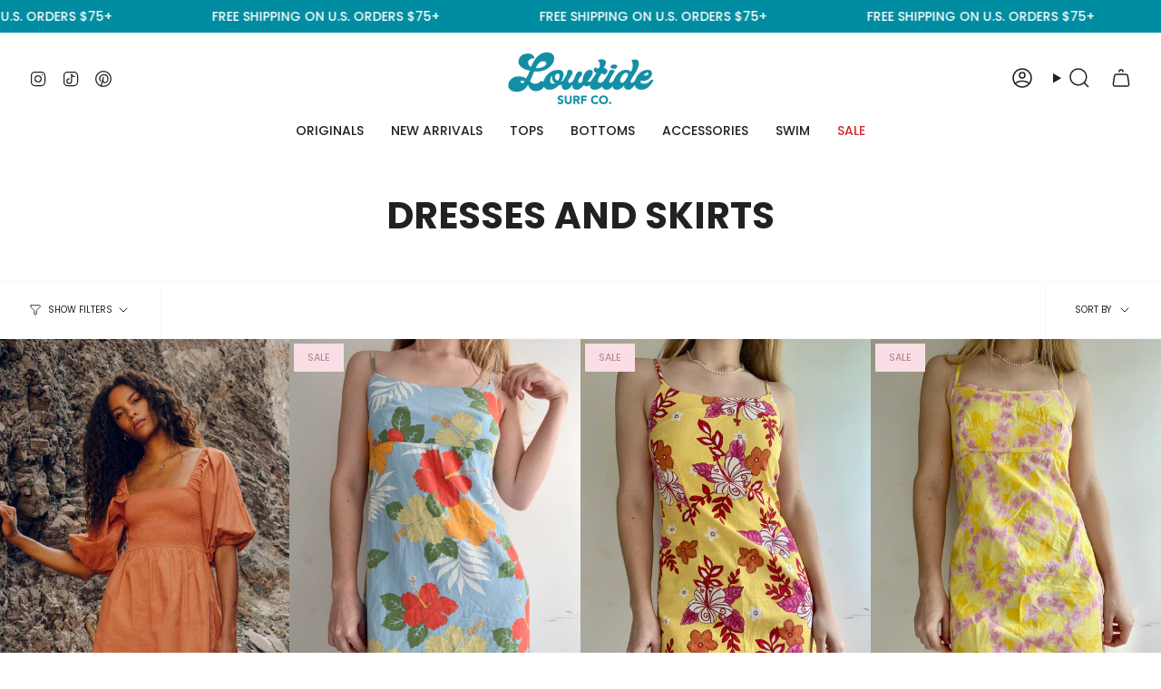

--- FILE ---
content_type: text/html; charset=utf-8
request_url: https://lowtidethrift.com/collections/dresses-and-skirts
body_size: 36212
content:
<!doctype html>
<html class="no-js no-touch supports-no-cookies" lang="en">
<head>
  <meta charset="UTF-8">
  <meta http-equiv="X-UA-Compatible" content="IE=edge">
  <meta name="viewport" content="width=device-width, initial-scale=1.0">
  <meta name="theme-color" content="#008da2">
  <link rel="canonical" href="https://lowtidethrift.com/collections/dresses-and-skirts">
  <!-- ======================= Broadcast Theme V5.8.0 ========================= -->

  <link href="//lowtidethrift.com/cdn/shop/t/15/assets/theme.css?v=179212154715005710201722087115" as="style" rel="preload">
  <link href="//lowtidethrift.com/cdn/shop/t/15/assets/vendor.js?v=37228463622838409191722087115" as="script" rel="preload">
  <link href="//lowtidethrift.com/cdn/shop/t/15/assets/theme.js?v=25935739080473096221722087115" as="script" rel="preload">

    <link rel="icon" type="image/png" href="//lowtidethrift.com/cdn/shop/files/lowtide-favicon.png?crop=center&height=32&v=1692214816&width=32">
  

  <!-- Title and description ================================================ -->
  
  <title>
    
    Dresses and Skirts | Low Tide Thrift | Surf and Beach Clothing
    
    
    
      &ndash; LOWTIDE
    
  </title>

  
    <meta name="description" content="Feel those summer vibes with our collection of dresses and skirts, curated for bright and breezy beach days.">
  

  <meta property="og:site_name" content="LOWTIDE">
<meta property="og:url" content="https://lowtidethrift.com/collections/dresses-and-skirts">
<meta property="og:title" content="Dresses and Skirts | Low Tide Thrift | Surf and Beach Clothing">
<meta property="og:type" content="product.group">
<meta property="og:description" content="Feel those summer vibes with our collection of dresses and skirts, curated for bright and breezy beach days."><meta name="twitter:card" content="summary_large_image">
<meta name="twitter:title" content="Dresses and Skirts | Low Tide Thrift | Surf and Beach Clothing">
<meta name="twitter:description" content="Feel those summer vibes with our collection of dresses and skirts, curated for bright and breezy beach days.">

  <!-- CSS ================================================================== -->
  <style data-shopify>
@font-face {
  font-family: Poppins;
  font-weight: 700;
  font-style: normal;
  font-display: swap;
  src: url("//lowtidethrift.com/cdn/fonts/poppins/poppins_n7.56758dcf284489feb014a026f3727f2f20a54626.woff2") format("woff2"),
       url("//lowtidethrift.com/cdn/fonts/poppins/poppins_n7.f34f55d9b3d3205d2cd6f64955ff4b36f0cfd8da.woff") format("woff");
}

    @font-face {
  font-family: Poppins;
  font-weight: 400;
  font-style: normal;
  font-display: swap;
  src: url("//lowtidethrift.com/cdn/fonts/poppins/poppins_n4.0ba78fa5af9b0e1a374041b3ceaadf0a43b41362.woff2") format("woff2"),
       url("//lowtidethrift.com/cdn/fonts/poppins/poppins_n4.214741a72ff2596839fc9760ee7a770386cf16ca.woff") format("woff");
}

    @font-face {
  font-family: Poppins;
  font-weight: 400;
  font-style: normal;
  font-display: swap;
  src: url("//lowtidethrift.com/cdn/fonts/poppins/poppins_n4.0ba78fa5af9b0e1a374041b3ceaadf0a43b41362.woff2") format("woff2"),
       url("//lowtidethrift.com/cdn/fonts/poppins/poppins_n4.214741a72ff2596839fc9760ee7a770386cf16ca.woff") format("woff");
}


    
      @font-face {
  font-family: Poppins;
  font-weight: 800;
  font-style: normal;
  font-display: swap;
  src: url("//lowtidethrift.com/cdn/fonts/poppins/poppins_n8.580200d05bca09e2e0c6f4c922047c227dfa8e8c.woff2") format("woff2"),
       url("//lowtidethrift.com/cdn/fonts/poppins/poppins_n8.f4450f472fdcbe9e829f3583ebd559988f5a3d25.woff") format("woff");
}

    

    
      @font-face {
  font-family: Poppins;
  font-weight: 500;
  font-style: normal;
  font-display: swap;
  src: url("//lowtidethrift.com/cdn/fonts/poppins/poppins_n5.ad5b4b72b59a00358afc706450c864c3c8323842.woff2") format("woff2"),
       url("//lowtidethrift.com/cdn/fonts/poppins/poppins_n5.33757fdf985af2d24b32fcd84c9a09224d4b2c39.woff") format("woff");
}

    

    
    

    
      @font-face {
  font-family: Poppins;
  font-weight: 400;
  font-style: italic;
  font-display: swap;
  src: url("//lowtidethrift.com/cdn/fonts/poppins/poppins_i4.846ad1e22474f856bd6b81ba4585a60799a9f5d2.woff2") format("woff2"),
       url("//lowtidethrift.com/cdn/fonts/poppins/poppins_i4.56b43284e8b52fc64c1fd271f289a39e8477e9ec.woff") format("woff");
}

    

    
      @font-face {
  font-family: Poppins;
  font-weight: 500;
  font-style: italic;
  font-display: swap;
  src: url("//lowtidethrift.com/cdn/fonts/poppins/poppins_i5.6acfce842c096080e34792078ef3cb7c3aad24d4.woff2") format("woff2"),
       url("//lowtidethrift.com/cdn/fonts/poppins/poppins_i5.a49113e4fe0ad7fd7716bd237f1602cbec299b3c.woff") format("woff");
}

    
  </style>

  
<style data-shopify>

:root {--scrollbar-width: 0px;





--COLOR-VIDEO-BG: #f2f2f2;
--COLOR-BG-BRIGHTER: #f2f2f2;--COLOR-BG: #ffffff;--COLOR-BG-ALPHA-25: rgba(255, 255, 255, 0.25);
--COLOR-BG-TRANSPARENT: rgba(255, 255, 255, 0);
--COLOR-BG-SECONDARY: #ffffff;
--COLOR-BG-SECONDARY-LIGHTEN: #ffffff;
--COLOR-BG-RGB: 255, 255, 255;

--COLOR-TEXT-DARK: #000000;
--COLOR-TEXT: #212121;
--COLOR-TEXT-LIGHT: #646464;


/* === Opacity shades of grey ===*/
--COLOR-A5:  rgba(33, 33, 33, 0.05);
--COLOR-A10: rgba(33, 33, 33, 0.1);
--COLOR-A15: rgba(33, 33, 33, 0.15);
--COLOR-A20: rgba(33, 33, 33, 0.2);
--COLOR-A25: rgba(33, 33, 33, 0.25);
--COLOR-A30: rgba(33, 33, 33, 0.3);
--COLOR-A35: rgba(33, 33, 33, 0.35);
--COLOR-A40: rgba(33, 33, 33, 0.4);
--COLOR-A45: rgba(33, 33, 33, 0.45);
--COLOR-A50: rgba(33, 33, 33, 0.5);
--COLOR-A55: rgba(33, 33, 33, 0.55);
--COLOR-A60: rgba(33, 33, 33, 0.6);
--COLOR-A65: rgba(33, 33, 33, 0.65);
--COLOR-A70: rgba(33, 33, 33, 0.7);
--COLOR-A75: rgba(33, 33, 33, 0.75);
--COLOR-A80: rgba(33, 33, 33, 0.8);
--COLOR-A85: rgba(33, 33, 33, 0.85);
--COLOR-A90: rgba(33, 33, 33, 0.9);
--COLOR-A95: rgba(33, 33, 33, 0.95);

--COLOR-BORDER: rgb(240, 240, 240);
--COLOR-BORDER-LIGHT: #f6f6f6;
--COLOR-BORDER-HAIRLINE: #f7f7f7;
--COLOR-BORDER-DARK: #bdbdbd;/* === Bright color ===*/
--COLOR-PRIMARY: #008da2;
--COLOR-PRIMARY-HOVER: #004a55;
--COLOR-PRIMARY-FADE: rgba(0, 141, 162, 0.05);
--COLOR-PRIMARY-FADE-HOVER: rgba(0, 141, 162, 0.1);
--COLOR-PRIMARY-LIGHT: #3ce6ff;--COLOR-PRIMARY-OPPOSITE: #ffffff;



/* === link Color ===*/
--COLOR-LINK: #212121;
--COLOR-LINK-HOVER: rgba(33, 33, 33, 0.7);
--COLOR-LINK-FADE: rgba(33, 33, 33, 0.05);
--COLOR-LINK-FADE-HOVER: rgba(33, 33, 33, 0.1);--COLOR-LINK-OPPOSITE: #ffffff;


/* === Product grid sale tags ===*/
--COLOR-SALE-BG: #f9dee5;
--COLOR-SALE-TEXT: #af7b88;

/* === Product grid badges ===*/
--COLOR-BADGE-BG: #ffffff;
--COLOR-BADGE-TEXT: #212121;

/* === Product sale color ===*/
--COLOR-SALE: #d20000;

/* === Gray background on Product grid items ===*/--filter-bg: 1.0;/* === Helper colors for form error states ===*/
--COLOR-ERROR: #721C24;
--COLOR-ERROR-BG: #F8D7DA;
--COLOR-ERROR-BORDER: #F5C6CB;



  --RADIUS: 0px;
  --RADIUS-SELECT: 0px;

--COLOR-HEADER-BG: #ffffff;--COLOR-HEADER-BG-TRANSPARENT: rgba(255, 255, 255, 0);
--COLOR-HEADER-LINK: #212121;
--COLOR-HEADER-LINK-HOVER: rgba(33, 33, 33, 0.7);

--COLOR-MENU-BG: #ffffff;
--COLOR-MENU-LINK: #212121;
--COLOR-MENU-LINK-HOVER: rgba(33, 33, 33, 0.7);
--COLOR-SUBMENU-BG: #ffffff;
--COLOR-SUBMENU-LINK: #212121;
--COLOR-SUBMENU-LINK-HOVER: rgba(33, 33, 33, 0.7);
--COLOR-SUBMENU-TEXT-LIGHT: #646464;
--COLOR-MENU-TRANSPARENT: #ffffff;
--COLOR-MENU-TRANSPARENT-HOVER: rgba(255, 255, 255, 0.7);--COLOR-FOOTER-BG: #f7f7f7;
--COLOR-FOOTER-BG-HAIRLINE: #efefef;
--COLOR-FOOTER-TEXT: #212121;
--COLOR-FOOTER-TEXT-A35: rgba(33, 33, 33, 0.35);
--COLOR-FOOTER-TEXT-A75: rgba(33, 33, 33, 0.75);
--COLOR-FOOTER-LINK: #212121;
--COLOR-FOOTER-LINK-HOVER: rgba(33, 33, 33, 0.7);
--COLOR-FOOTER-BORDER: #212121;

--TRANSPARENT: rgba(255, 255, 255, 0);

/* === Default overlay opacity ===*/
--overlay-opacity: 0;
--underlay-opacity: 1;
--underlay-bg: rgba(0,0,0,0.4);

/* === Custom Cursor ===*/
--ICON-ZOOM-IN: url( "//lowtidethrift.com/cdn/shop/t/15/assets/icon-zoom-in.svg?v=182473373117644429561722087114" );
--ICON-ZOOM-OUT: url( "//lowtidethrift.com/cdn/shop/t/15/assets/icon-zoom-out.svg?v=101497157853986683871722087114" );

/* === Custom Icons ===*/


  
  --ICON-ADD-BAG: url( "//lowtidethrift.com/cdn/shop/t/15/assets/icon-add-bag-medium.svg?v=139170916092727621901722087114" );
  --ICON-ADD-CART: url( "//lowtidethrift.com/cdn/shop/t/15/assets/icon-add-cart-medium.svg?v=57635405022452982901722087114" );
  --ICON-ARROW-LEFT: url( "//lowtidethrift.com/cdn/shop/t/15/assets/icon-arrow-left-medium.svg?v=98614866157451683461722087114" );
  --ICON-ARROW-RIGHT: url( "//lowtidethrift.com/cdn/shop/t/15/assets/icon-arrow-right-medium.svg?v=127385474140982877711722087114" );
  --ICON-SELECT: url("//lowtidethrift.com/cdn/shop/t/15/assets/icon-select-medium.svg?v=26525384418548854221722087114");


--PRODUCT-GRID-ASPECT-RATIO: 140.0%;

/* === Typography ===*/
--FONT-WEIGHT-BODY: 400;
--FONT-WEIGHT-BODY-BOLD: 500;

--FONT-STACK-BODY: Poppins, sans-serif;
--FONT-STYLE-BODY: normal;
--FONT-STYLE-BODY-ITALIC: italic;
--FONT-ADJUST-BODY: 1.0;

--LETTER-SPACING-BODY: 0.0em;

--FONT-WEIGHT-HEADING: 700;
--FONT-WEIGHT-HEADING-BOLD: 800;

--FONT-UPPERCASE-HEADING: none;
--LETTER-SPACING-HEADING: 0.0em;

--FONT-STACK-HEADING: Poppins, sans-serif;
--FONT-STYLE-HEADING: normal;
--FONT-STYLE-HEADING-ITALIC: italic;
--FONT-ADJUST-HEADING: 1.5;

--FONT-WEIGHT-SUBHEADING: 400;
--FONT-WEIGHT-SUBHEADING-BOLD: 500;

--FONT-STACK-SUBHEADING: Poppins, sans-serif;
--FONT-STYLE-SUBHEADING: normal;
--FONT-STYLE-SUBHEADING-ITALIC: italic;
--FONT-ADJUST-SUBHEADING: 1.0;

--FONT-UPPERCASE-SUBHEADING: uppercase;
--LETTER-SPACING-SUBHEADING: 0.1em;

--FONT-STACK-NAV: Poppins, sans-serif;
--FONT-STYLE-NAV: normal;
--FONT-STYLE-NAV-ITALIC: italic;
--FONT-ADJUST-NAV: 1.0;

--FONT-WEIGHT-NAV: 400;
--FONT-WEIGHT-NAV-BOLD: 500;

--LETTER-SPACING-NAV: 0.0em;

--FONT-SIZE-BASE: 1.0rem;
--FONT-SIZE-BASE-PERCENT: 1.0;

/* === Parallax ===*/
--PARALLAX-STRENGTH-MIN: 120.0%;
--PARALLAX-STRENGTH-MAX: 130.0%;--COLUMNS: 4;
--COLUMNS-MEDIUM: 3;
--COLUMNS-SMALL: 2;
--COLUMNS-MOBILE: 1;--LAYOUT-OUTER: 32px;
  --LAYOUT-GUTTER: 32px;
  --LAYOUT-OUTER-MEDIUM: 22px;
  --LAYOUT-GUTTER-MEDIUM: 22px;
  --LAYOUT-OUTER-SMALL: 16px;
  --LAYOUT-GUTTER-SMALL: 16px;--base-animation-delay: 0ms;
--line-height-normal: 1.375; /* Equals to line-height: normal; */--SIDEBAR-WIDTH: 270px;
  --SIDEBAR-WIDTH-MEDIUM: 258px;--DRAWER-WIDTH: 380px;--ICON-STROKE-WIDTH: 1.5px;/* === Button General ===*/
--BTN-FONT-STACK: Poppins, sans-serif;
--BTN-FONT-WEIGHT: 400;
--BTN-FONT-STYLE: normal;
--BTN-FONT-SIZE: 13px;

--BTN-LETTER-SPACING: 0.1em;
--BTN-UPPERCASE: uppercase;
--BTN-TEXT-ARROW-OFFSET: -1px;

/* === Button Primary ===*/
--BTN-PRIMARY-BORDER-COLOR: #008da2;
--BTN-PRIMARY-BG-COLOR: #008da2;
--BTN-PRIMARY-TEXT-COLOR: #fff;


  --BTN-PRIMARY-BG-COLOR-BRIGHTER: #007789;


/* === Button Secondary ===*/
--BTN-SECONDARY-BORDER-COLOR: #8191A4;
--BTN-SECONDARY-BG-COLOR: #8191A4;
--BTN-SECONDARY-TEXT-COLOR: #212121;


  --BTN-SECONDARY-BG-COLOR-BRIGHTER: #728499;


/* === Button White ===*/
--TEXT-BTN-BORDER-WHITE: #fff;
--TEXT-BTN-BG-WHITE: #fff;
--TEXT-BTN-WHITE: #000;
--TEXT-BTN-BG-WHITE-BRIGHTER: #f2f2f2;

/* === Button Black ===*/
--TEXT-BTN-BG-BLACK: #000;
--TEXT-BTN-BORDER-BLACK: #000;
--TEXT-BTN-BLACK: #fff;
--TEXT-BTN-BG-BLACK-BRIGHTER: #1a1a1a;

/* === Default Cart Gradient ===*/

--FREE-SHIPPING-GRADIENT: linear-gradient(to right, var(--COLOR-PRIMARY-LIGHT) 0%, var(--COLOR-PRIMARY) 100%);

/* === Swatch Size ===*/
--swatch-size-filters: calc(1.15rem * var(--FONT-ADJUST-BODY));
--swatch-size-product: calc(2.2rem * var(--FONT-ADJUST-BODY));
}

/* === Backdrop ===*/
::backdrop {
  --underlay-opacity: 1;
  --underlay-bg: rgba(0,0,0,0.4);
}
</style>


  <link href="//lowtidethrift.com/cdn/shop/t/15/assets/theme.css?v=179212154715005710201722087115" rel="stylesheet" type="text/css" media="all" />
<link href="//lowtidethrift.com/cdn/shop/t/15/assets/swatches.css?v=157844926215047500451722087115" as="style" rel="preload">
    <link href="//lowtidethrift.com/cdn/shop/t/15/assets/swatches.css?v=157844926215047500451722087115" rel="stylesheet" type="text/css" media="all" />
<style data-shopify>.swatches {
    --black: #000000;--white: #fafafa;--blank: url(//lowtidethrift.com/cdn/shop/files/blank_small.png?v=959);--banana: #f8e4b4;--citrus: #ffcc6c;--marine: #608cc4;--pepper: #5c6460;--hibiscus: #f07ca4;--seafoam: #69a5a5;--ocean: #5987cc;--navy: #203444;
  }</style>
<script>
    if (window.navigator.userAgent.indexOf('MSIE ') > 0 || window.navigator.userAgent.indexOf('Trident/') > 0) {
      document.documentElement.className = document.documentElement.className + ' ie';

      var scripts = document.getElementsByTagName('script')[0];
      var polyfill = document.createElement("script");
      polyfill.defer = true;
      polyfill.src = "//lowtidethrift.com/cdn/shop/t/15/assets/ie11.js?v=144489047535103983231722087114";

      scripts.parentNode.insertBefore(polyfill, scripts);
    } else {
      document.documentElement.className = document.documentElement.className.replace('no-js', 'js');
    }

    document.documentElement.style.setProperty('--scrollbar-width', `${getScrollbarWidth()}px`);

    function getScrollbarWidth() {
      // Creating invisible container
      const outer = document.createElement('div');
      outer.style.visibility = 'hidden';
      outer.style.overflow = 'scroll'; // forcing scrollbar to appear
      outer.style.msOverflowStyle = 'scrollbar'; // needed for WinJS apps
      document.documentElement.appendChild(outer);

      // Creating inner element and placing it in the container
      const inner = document.createElement('div');
      outer.appendChild(inner);

      // Calculating difference between container's full width and the child width
      const scrollbarWidth = outer.offsetWidth - inner.offsetWidth;

      // Removing temporary elements from the DOM
      outer.parentNode.removeChild(outer);

      return scrollbarWidth;
    }

    let root = '/';
    if (root[root.length - 1] !== '/') {
      root = root + '/';
    }

    window.theme = {
      routes: {
        root: root,
        cart_url: '/cart',
        cart_add_url: '/cart/add',
        cart_change_url: '/cart/change',
        product_recommendations_url: '/recommendations/products',
        predictive_search_url: '/search/suggest',
        addresses_url: '/account/addresses'
      },
      assets: {
        photoswipe: '//lowtidethrift.com/cdn/shop/t/15/assets/photoswipe.js?v=162613001030112971491722087114',
        smoothscroll: '//lowtidethrift.com/cdn/shop/t/15/assets/smoothscroll.js?v=37906625415260927261722087115',
      },
      strings: {
        addToCart: "Add to cart",
        cartAcceptanceError: "You must accept our terms and conditions.",
        soldOut: "Sold Out",
        from: "From",
        preOrder: "Pre-order",
        sale: "Sale",
        subscription: "Subscription",
        unavailable: "Unavailable",
        unitPrice: "Unit price",
        unitPriceSeparator: "per",
        shippingCalcSubmitButton: "Calculate shipping",
        shippingCalcSubmitButtonDisabled: "Calculating...",
        selectValue: "Select value",
        selectColor: "Select color",
        oneColor: "color",
        otherColor: "colors",
        upsellAddToCart: "Add",
        free: "Free",
        swatchesColor: "Color, Colour",
        sku: "SKU",
      },
      settings: {
        cartType: "drawer",
        customerLoggedIn: null ? true : false,
        enableQuickAdd: true,
        enableAnimations: true,
        variantOnSale: true,
        collectionSwatchStyle: "text-slider",
        swatchesType: "theme"
      },
      sliderArrows: {
        prev: '<button type="button" class="slider__button slider__button--prev" data-button-arrow data-button-prev>' + "Previous" + '</button>',
        next: '<button type="button" class="slider__button slider__button--next" data-button-arrow data-button-next>' + "Next" + '</button>',
      },
      moneyFormat: false ? "${{amount}} USD" : "${{amount}}",
      moneyWithoutCurrencyFormat: "${{amount}}",
      moneyWithCurrencyFormat: "${{amount}} USD",
      subtotal: 0,
      info: {
        name: 'broadcast'
      },
      version: '5.8.0'
    };

    let windowInnerHeight = window.innerHeight;
    document.documentElement.style.setProperty('--full-height', `${windowInnerHeight}px`);
    document.documentElement.style.setProperty('--three-quarters', `${windowInnerHeight * 0.75}px`);
    document.documentElement.style.setProperty('--two-thirds', `${windowInnerHeight * 0.66}px`);
    document.documentElement.style.setProperty('--one-half', `${windowInnerHeight * 0.5}px`);
    document.documentElement.style.setProperty('--one-third', `${windowInnerHeight * 0.33}px`);
    document.documentElement.style.setProperty('--one-fifth', `${windowInnerHeight * 0.2}px`);
  </script>

  

  <!-- Theme Javascript ============================================================== -->
  <script src="//lowtidethrift.com/cdn/shop/t/15/assets/vendor.js?v=37228463622838409191722087115" defer="defer"></script>
  <script src="//lowtidethrift.com/cdn/shop/t/15/assets/theme.js?v=25935739080473096221722087115" defer="defer"></script><!-- Shopify app scripts =========================================================== -->

  <script>window.performance && window.performance.mark && window.performance.mark('shopify.content_for_header.start');</script><meta name="facebook-domain-verification" content="rrye1s6mbdwrbafbk6pruae3f5uxqo">
<meta name="facebook-domain-verification" content="diq0kw4xw7gxkis9wozcxgh72xlvf6">
<meta id="shopify-digital-wallet" name="shopify-digital-wallet" content="/51360333990/digital_wallets/dialog">
<meta name="shopify-checkout-api-token" content="7cb36164c76b4a9e77f412f4ff9dd852">
<meta id="in-context-paypal-metadata" data-shop-id="51360333990" data-venmo-supported="false" data-environment="production" data-locale="en_US" data-paypal-v4="true" data-currency="USD">
<link rel="alternate" type="application/atom+xml" title="Feed" href="/collections/dresses-and-skirts.atom" />
<link rel="alternate" hreflang="x-default" href="https://lowtidethrift.com/collections/dresses-and-skirts">
<link rel="alternate" hreflang="en" href="https://lowtidethrift.com/collections/dresses-and-skirts">
<link rel="alternate" hreflang="en-AU" href="https://lowtidethrift.com/en-au/collections/dresses-and-skirts">
<link rel="alternate" hreflang="en-CA" href="https://lowtidethrift.com/en-ca/collections/dresses-and-skirts">
<link rel="alternate" hreflang="en-GB" href="https://lowtidethrift.com/en-gb/collections/dresses-and-skirts">
<link rel="alternate" type="application/json+oembed" href="https://lowtidethrift.com/collections/dresses-and-skirts.oembed">
<script async="async" src="/checkouts/internal/preloads.js?locale=en-US"></script>
<link rel="preconnect" href="https://shop.app" crossorigin="anonymous">
<script async="async" src="https://shop.app/checkouts/internal/preloads.js?locale=en-US&shop_id=51360333990" crossorigin="anonymous"></script>
<script id="apple-pay-shop-capabilities" type="application/json">{"shopId":51360333990,"countryCode":"US","currencyCode":"USD","merchantCapabilities":["supports3DS"],"merchantId":"gid:\/\/shopify\/Shop\/51360333990","merchantName":"LOWTIDE","requiredBillingContactFields":["postalAddress","email"],"requiredShippingContactFields":["postalAddress","email"],"shippingType":"shipping","supportedNetworks":["visa","masterCard","amex","discover","elo","jcb"],"total":{"type":"pending","label":"LOWTIDE","amount":"1.00"},"shopifyPaymentsEnabled":true,"supportsSubscriptions":true}</script>
<script id="shopify-features" type="application/json">{"accessToken":"7cb36164c76b4a9e77f412f4ff9dd852","betas":["rich-media-storefront-analytics"],"domain":"lowtidethrift.com","predictiveSearch":true,"shopId":51360333990,"locale":"en"}</script>
<script>var Shopify = Shopify || {};
Shopify.shop = "low-tide-thrift.myshopify.com";
Shopify.locale = "en";
Shopify.currency = {"active":"USD","rate":"1.0"};
Shopify.country = "US";
Shopify.theme = {"name":"Updated copy of Broadcast","id":138160930982,"schema_name":"Broadcast","schema_version":"5.8.0","theme_store_id":868,"role":"main"};
Shopify.theme.handle = "null";
Shopify.theme.style = {"id":null,"handle":null};
Shopify.cdnHost = "lowtidethrift.com/cdn";
Shopify.routes = Shopify.routes || {};
Shopify.routes.root = "/";</script>
<script type="module">!function(o){(o.Shopify=o.Shopify||{}).modules=!0}(window);</script>
<script>!function(o){function n(){var o=[];function n(){o.push(Array.prototype.slice.apply(arguments))}return n.q=o,n}var t=o.Shopify=o.Shopify||{};t.loadFeatures=n(),t.autoloadFeatures=n()}(window);</script>
<script>
  window.ShopifyPay = window.ShopifyPay || {};
  window.ShopifyPay.apiHost = "shop.app\/pay";
  window.ShopifyPay.redirectState = null;
</script>
<script id="shop-js-analytics" type="application/json">{"pageType":"collection"}</script>
<script defer="defer" async type="module" src="//lowtidethrift.com/cdn/shopifycloud/shop-js/modules/v2/client.init-shop-cart-sync_BT-GjEfc.en.esm.js"></script>
<script defer="defer" async type="module" src="//lowtidethrift.com/cdn/shopifycloud/shop-js/modules/v2/chunk.common_D58fp_Oc.esm.js"></script>
<script defer="defer" async type="module" src="//lowtidethrift.com/cdn/shopifycloud/shop-js/modules/v2/chunk.modal_xMitdFEc.esm.js"></script>
<script type="module">
  await import("//lowtidethrift.com/cdn/shopifycloud/shop-js/modules/v2/client.init-shop-cart-sync_BT-GjEfc.en.esm.js");
await import("//lowtidethrift.com/cdn/shopifycloud/shop-js/modules/v2/chunk.common_D58fp_Oc.esm.js");
await import("//lowtidethrift.com/cdn/shopifycloud/shop-js/modules/v2/chunk.modal_xMitdFEc.esm.js");

  window.Shopify.SignInWithShop?.initShopCartSync?.({"fedCMEnabled":true,"windoidEnabled":true});

</script>
<script>
  window.Shopify = window.Shopify || {};
  if (!window.Shopify.featureAssets) window.Shopify.featureAssets = {};
  window.Shopify.featureAssets['shop-js'] = {"shop-cart-sync":["modules/v2/client.shop-cart-sync_DZOKe7Ll.en.esm.js","modules/v2/chunk.common_D58fp_Oc.esm.js","modules/v2/chunk.modal_xMitdFEc.esm.js"],"init-fed-cm":["modules/v2/client.init-fed-cm_B6oLuCjv.en.esm.js","modules/v2/chunk.common_D58fp_Oc.esm.js","modules/v2/chunk.modal_xMitdFEc.esm.js"],"shop-cash-offers":["modules/v2/client.shop-cash-offers_D2sdYoxE.en.esm.js","modules/v2/chunk.common_D58fp_Oc.esm.js","modules/v2/chunk.modal_xMitdFEc.esm.js"],"shop-login-button":["modules/v2/client.shop-login-button_QeVjl5Y3.en.esm.js","modules/v2/chunk.common_D58fp_Oc.esm.js","modules/v2/chunk.modal_xMitdFEc.esm.js"],"pay-button":["modules/v2/client.pay-button_DXTOsIq6.en.esm.js","modules/v2/chunk.common_D58fp_Oc.esm.js","modules/v2/chunk.modal_xMitdFEc.esm.js"],"shop-button":["modules/v2/client.shop-button_DQZHx9pm.en.esm.js","modules/v2/chunk.common_D58fp_Oc.esm.js","modules/v2/chunk.modal_xMitdFEc.esm.js"],"avatar":["modules/v2/client.avatar_BTnouDA3.en.esm.js"],"init-windoid":["modules/v2/client.init-windoid_CR1B-cfM.en.esm.js","modules/v2/chunk.common_D58fp_Oc.esm.js","modules/v2/chunk.modal_xMitdFEc.esm.js"],"init-shop-for-new-customer-accounts":["modules/v2/client.init-shop-for-new-customer-accounts_C_vY_xzh.en.esm.js","modules/v2/client.shop-login-button_QeVjl5Y3.en.esm.js","modules/v2/chunk.common_D58fp_Oc.esm.js","modules/v2/chunk.modal_xMitdFEc.esm.js"],"init-shop-email-lookup-coordinator":["modules/v2/client.init-shop-email-lookup-coordinator_BI7n9ZSv.en.esm.js","modules/v2/chunk.common_D58fp_Oc.esm.js","modules/v2/chunk.modal_xMitdFEc.esm.js"],"init-shop-cart-sync":["modules/v2/client.init-shop-cart-sync_BT-GjEfc.en.esm.js","modules/v2/chunk.common_D58fp_Oc.esm.js","modules/v2/chunk.modal_xMitdFEc.esm.js"],"shop-toast-manager":["modules/v2/client.shop-toast-manager_DiYdP3xc.en.esm.js","modules/v2/chunk.common_D58fp_Oc.esm.js","modules/v2/chunk.modal_xMitdFEc.esm.js"],"init-customer-accounts":["modules/v2/client.init-customer-accounts_D9ZNqS-Q.en.esm.js","modules/v2/client.shop-login-button_QeVjl5Y3.en.esm.js","modules/v2/chunk.common_D58fp_Oc.esm.js","modules/v2/chunk.modal_xMitdFEc.esm.js"],"init-customer-accounts-sign-up":["modules/v2/client.init-customer-accounts-sign-up_iGw4briv.en.esm.js","modules/v2/client.shop-login-button_QeVjl5Y3.en.esm.js","modules/v2/chunk.common_D58fp_Oc.esm.js","modules/v2/chunk.modal_xMitdFEc.esm.js"],"shop-follow-button":["modules/v2/client.shop-follow-button_CqMgW2wH.en.esm.js","modules/v2/chunk.common_D58fp_Oc.esm.js","modules/v2/chunk.modal_xMitdFEc.esm.js"],"checkout-modal":["modules/v2/client.checkout-modal_xHeaAweL.en.esm.js","modules/v2/chunk.common_D58fp_Oc.esm.js","modules/v2/chunk.modal_xMitdFEc.esm.js"],"shop-login":["modules/v2/client.shop-login_D91U-Q7h.en.esm.js","modules/v2/chunk.common_D58fp_Oc.esm.js","modules/v2/chunk.modal_xMitdFEc.esm.js"],"lead-capture":["modules/v2/client.lead-capture_BJmE1dJe.en.esm.js","modules/v2/chunk.common_D58fp_Oc.esm.js","modules/v2/chunk.modal_xMitdFEc.esm.js"],"payment-terms":["modules/v2/client.payment-terms_Ci9AEqFq.en.esm.js","modules/v2/chunk.common_D58fp_Oc.esm.js","modules/v2/chunk.modal_xMitdFEc.esm.js"]};
</script>
<script>(function() {
  var isLoaded = false;
  function asyncLoad() {
    if (isLoaded) return;
    isLoaded = true;
    var urls = ["https:\/\/instafeed.nfcube.com\/cdn\/ebe2e6e495edf219b6ee2ddb6e13f82c.js?shop=low-tide-thrift.myshopify.com","https:\/\/a.mailmunch.co\/widgets\/site-968255-9810e97888f6d2937071f01e652b324721d4757d.js?shop=low-tide-thrift.myshopify.com"];
    for (var i = 0; i < urls.length; i++) {
      var s = document.createElement('script');
      s.type = 'text/javascript';
      s.async = true;
      s.src = urls[i];
      var x = document.getElementsByTagName('script')[0];
      x.parentNode.insertBefore(s, x);
    }
  };
  if(window.attachEvent) {
    window.attachEvent('onload', asyncLoad);
  } else {
    window.addEventListener('load', asyncLoad, false);
  }
})();</script>
<script id="__st">var __st={"a":51360333990,"offset":-18000,"reqid":"ddad3a78-64ca-4bb3-a0f7-e42faf9f22dc-1769445359","pageurl":"lowtidethrift.com\/collections\/dresses-and-skirts","u":"67584506f540","p":"collection","rtyp":"collection","rid":236825215142};</script>
<script>window.ShopifyPaypalV4VisibilityTracking = true;</script>
<script id="captcha-bootstrap">!function(){'use strict';const t='contact',e='account',n='new_comment',o=[[t,t],['blogs',n],['comments',n],[t,'customer']],c=[[e,'customer_login'],[e,'guest_login'],[e,'recover_customer_password'],[e,'create_customer']],r=t=>t.map((([t,e])=>`form[action*='/${t}']:not([data-nocaptcha='true']) input[name='form_type'][value='${e}']`)).join(','),a=t=>()=>t?[...document.querySelectorAll(t)].map((t=>t.form)):[];function s(){const t=[...o],e=r(t);return a(e)}const i='password',u='form_key',d=['recaptcha-v3-token','g-recaptcha-response','h-captcha-response',i],f=()=>{try{return window.sessionStorage}catch{return}},m='__shopify_v',_=t=>t.elements[u];function p(t,e,n=!1){try{const o=window.sessionStorage,c=JSON.parse(o.getItem(e)),{data:r}=function(t){const{data:e,action:n}=t;return t[m]||n?{data:e,action:n}:{data:t,action:n}}(c);for(const[e,n]of Object.entries(r))t.elements[e]&&(t.elements[e].value=n);n&&o.removeItem(e)}catch(o){console.error('form repopulation failed',{error:o})}}const l='form_type',E='cptcha';function T(t){t.dataset[E]=!0}const w=window,h=w.document,L='Shopify',v='ce_forms',y='captcha';let A=!1;((t,e)=>{const n=(g='f06e6c50-85a8-45c8-87d0-21a2b65856fe',I='https://cdn.shopify.com/shopifycloud/storefront-forms-hcaptcha/ce_storefront_forms_captcha_hcaptcha.v1.5.2.iife.js',D={infoText:'Protected by hCaptcha',privacyText:'Privacy',termsText:'Terms'},(t,e,n)=>{const o=w[L][v],c=o.bindForm;if(c)return c(t,g,e,D).then(n);var r;o.q.push([[t,g,e,D],n]),r=I,A||(h.body.append(Object.assign(h.createElement('script'),{id:'captcha-provider',async:!0,src:r})),A=!0)});var g,I,D;w[L]=w[L]||{},w[L][v]=w[L][v]||{},w[L][v].q=[],w[L][y]=w[L][y]||{},w[L][y].protect=function(t,e){n(t,void 0,e),T(t)},Object.freeze(w[L][y]),function(t,e,n,w,h,L){const[v,y,A,g]=function(t,e,n){const i=e?o:[],u=t?c:[],d=[...i,...u],f=r(d),m=r(i),_=r(d.filter((([t,e])=>n.includes(e))));return[a(f),a(m),a(_),s()]}(w,h,L),I=t=>{const e=t.target;return e instanceof HTMLFormElement?e:e&&e.form},D=t=>v().includes(t);t.addEventListener('submit',(t=>{const e=I(t);if(!e)return;const n=D(e)&&!e.dataset.hcaptchaBound&&!e.dataset.recaptchaBound,o=_(e),c=g().includes(e)&&(!o||!o.value);(n||c)&&t.preventDefault(),c&&!n&&(function(t){try{if(!f())return;!function(t){const e=f();if(!e)return;const n=_(t);if(!n)return;const o=n.value;o&&e.removeItem(o)}(t);const e=Array.from(Array(32),(()=>Math.random().toString(36)[2])).join('');!function(t,e){_(t)||t.append(Object.assign(document.createElement('input'),{type:'hidden',name:u})),t.elements[u].value=e}(t,e),function(t,e){const n=f();if(!n)return;const o=[...t.querySelectorAll(`input[type='${i}']`)].map((({name:t})=>t)),c=[...d,...o],r={};for(const[a,s]of new FormData(t).entries())c.includes(a)||(r[a]=s);n.setItem(e,JSON.stringify({[m]:1,action:t.action,data:r}))}(t,e)}catch(e){console.error('failed to persist form',e)}}(e),e.submit())}));const S=(t,e)=>{t&&!t.dataset[E]&&(n(t,e.some((e=>e===t))),T(t))};for(const o of['focusin','change'])t.addEventListener(o,(t=>{const e=I(t);D(e)&&S(e,y())}));const B=e.get('form_key'),M=e.get(l),P=B&&M;t.addEventListener('DOMContentLoaded',(()=>{const t=y();if(P)for(const e of t)e.elements[l].value===M&&p(e,B);[...new Set([...A(),...v().filter((t=>'true'===t.dataset.shopifyCaptcha))])].forEach((e=>S(e,t)))}))}(h,new URLSearchParams(w.location.search),n,t,e,['guest_login'])})(!0,!0)}();</script>
<script integrity="sha256-4kQ18oKyAcykRKYeNunJcIwy7WH5gtpwJnB7kiuLZ1E=" data-source-attribution="shopify.loadfeatures" defer="defer" src="//lowtidethrift.com/cdn/shopifycloud/storefront/assets/storefront/load_feature-a0a9edcb.js" crossorigin="anonymous"></script>
<script crossorigin="anonymous" defer="defer" src="//lowtidethrift.com/cdn/shopifycloud/storefront/assets/shopify_pay/storefront-65b4c6d7.js?v=20250812"></script>
<script data-source-attribution="shopify.dynamic_checkout.dynamic.init">var Shopify=Shopify||{};Shopify.PaymentButton=Shopify.PaymentButton||{isStorefrontPortableWallets:!0,init:function(){window.Shopify.PaymentButton.init=function(){};var t=document.createElement("script");t.src="https://lowtidethrift.com/cdn/shopifycloud/portable-wallets/latest/portable-wallets.en.js",t.type="module",document.head.appendChild(t)}};
</script>
<script data-source-attribution="shopify.dynamic_checkout.buyer_consent">
  function portableWalletsHideBuyerConsent(e){var t=document.getElementById("shopify-buyer-consent"),n=document.getElementById("shopify-subscription-policy-button");t&&n&&(t.classList.add("hidden"),t.setAttribute("aria-hidden","true"),n.removeEventListener("click",e))}function portableWalletsShowBuyerConsent(e){var t=document.getElementById("shopify-buyer-consent"),n=document.getElementById("shopify-subscription-policy-button");t&&n&&(t.classList.remove("hidden"),t.removeAttribute("aria-hidden"),n.addEventListener("click",e))}window.Shopify?.PaymentButton&&(window.Shopify.PaymentButton.hideBuyerConsent=portableWalletsHideBuyerConsent,window.Shopify.PaymentButton.showBuyerConsent=portableWalletsShowBuyerConsent);
</script>
<script data-source-attribution="shopify.dynamic_checkout.cart.bootstrap">document.addEventListener("DOMContentLoaded",(function(){function t(){return document.querySelector("shopify-accelerated-checkout-cart, shopify-accelerated-checkout")}if(t())Shopify.PaymentButton.init();else{new MutationObserver((function(e,n){t()&&(Shopify.PaymentButton.init(),n.disconnect())})).observe(document.body,{childList:!0,subtree:!0})}}));
</script>
<link id="shopify-accelerated-checkout-styles" rel="stylesheet" media="screen" href="https://lowtidethrift.com/cdn/shopifycloud/portable-wallets/latest/accelerated-checkout-backwards-compat.css" crossorigin="anonymous">
<style id="shopify-accelerated-checkout-cart">
        #shopify-buyer-consent {
  margin-top: 1em;
  display: inline-block;
  width: 100%;
}

#shopify-buyer-consent.hidden {
  display: none;
}

#shopify-subscription-policy-button {
  background: none;
  border: none;
  padding: 0;
  text-decoration: underline;
  font-size: inherit;
  cursor: pointer;
}

#shopify-subscription-policy-button::before {
  box-shadow: none;
}

      </style>

<script>window.performance && window.performance.mark && window.performance.mark('shopify.content_for_header.end');</script>

<link href="https://monorail-edge.shopifysvc.com" rel="dns-prefetch">
<script>(function(){if ("sendBeacon" in navigator && "performance" in window) {try {var session_token_from_headers = performance.getEntriesByType('navigation')[0].serverTiming.find(x => x.name == '_s').description;} catch {var session_token_from_headers = undefined;}var session_cookie_matches = document.cookie.match(/_shopify_s=([^;]*)/);var session_token_from_cookie = session_cookie_matches && session_cookie_matches.length === 2 ? session_cookie_matches[1] : "";var session_token = session_token_from_headers || session_token_from_cookie || "";function handle_abandonment_event(e) {var entries = performance.getEntries().filter(function(entry) {return /monorail-edge.shopifysvc.com/.test(entry.name);});if (!window.abandonment_tracked && entries.length === 0) {window.abandonment_tracked = true;var currentMs = Date.now();var navigation_start = performance.timing.navigationStart;var payload = {shop_id: 51360333990,url: window.location.href,navigation_start,duration: currentMs - navigation_start,session_token,page_type: "collection"};window.navigator.sendBeacon("https://monorail-edge.shopifysvc.com/v1/produce", JSON.stringify({schema_id: "online_store_buyer_site_abandonment/1.1",payload: payload,metadata: {event_created_at_ms: currentMs,event_sent_at_ms: currentMs}}));}}window.addEventListener('pagehide', handle_abandonment_event);}}());</script>
<script id="web-pixels-manager-setup">(function e(e,d,r,n,o){if(void 0===o&&(o={}),!Boolean(null===(a=null===(i=window.Shopify)||void 0===i?void 0:i.analytics)||void 0===a?void 0:a.replayQueue)){var i,a;window.Shopify=window.Shopify||{};var t=window.Shopify;t.analytics=t.analytics||{};var s=t.analytics;s.replayQueue=[],s.publish=function(e,d,r){return s.replayQueue.push([e,d,r]),!0};try{self.performance.mark("wpm:start")}catch(e){}var l=function(){var e={modern:/Edge?\/(1{2}[4-9]|1[2-9]\d|[2-9]\d{2}|\d{4,})\.\d+(\.\d+|)|Firefox\/(1{2}[4-9]|1[2-9]\d|[2-9]\d{2}|\d{4,})\.\d+(\.\d+|)|Chrom(ium|e)\/(9{2}|\d{3,})\.\d+(\.\d+|)|(Maci|X1{2}).+ Version\/(15\.\d+|(1[6-9]|[2-9]\d|\d{3,})\.\d+)([,.]\d+|)( \(\w+\)|)( Mobile\/\w+|) Safari\/|Chrome.+OPR\/(9{2}|\d{3,})\.\d+\.\d+|(CPU[ +]OS|iPhone[ +]OS|CPU[ +]iPhone|CPU IPhone OS|CPU iPad OS)[ +]+(15[._]\d+|(1[6-9]|[2-9]\d|\d{3,})[._]\d+)([._]\d+|)|Android:?[ /-](13[3-9]|1[4-9]\d|[2-9]\d{2}|\d{4,})(\.\d+|)(\.\d+|)|Android.+Firefox\/(13[5-9]|1[4-9]\d|[2-9]\d{2}|\d{4,})\.\d+(\.\d+|)|Android.+Chrom(ium|e)\/(13[3-9]|1[4-9]\d|[2-9]\d{2}|\d{4,})\.\d+(\.\d+|)|SamsungBrowser\/([2-9]\d|\d{3,})\.\d+/,legacy:/Edge?\/(1[6-9]|[2-9]\d|\d{3,})\.\d+(\.\d+|)|Firefox\/(5[4-9]|[6-9]\d|\d{3,})\.\d+(\.\d+|)|Chrom(ium|e)\/(5[1-9]|[6-9]\d|\d{3,})\.\d+(\.\d+|)([\d.]+$|.*Safari\/(?![\d.]+ Edge\/[\d.]+$))|(Maci|X1{2}).+ Version\/(10\.\d+|(1[1-9]|[2-9]\d|\d{3,})\.\d+)([,.]\d+|)( \(\w+\)|)( Mobile\/\w+|) Safari\/|Chrome.+OPR\/(3[89]|[4-9]\d|\d{3,})\.\d+\.\d+|(CPU[ +]OS|iPhone[ +]OS|CPU[ +]iPhone|CPU IPhone OS|CPU iPad OS)[ +]+(10[._]\d+|(1[1-9]|[2-9]\d|\d{3,})[._]\d+)([._]\d+|)|Android:?[ /-](13[3-9]|1[4-9]\d|[2-9]\d{2}|\d{4,})(\.\d+|)(\.\d+|)|Mobile Safari.+OPR\/([89]\d|\d{3,})\.\d+\.\d+|Android.+Firefox\/(13[5-9]|1[4-9]\d|[2-9]\d{2}|\d{4,})\.\d+(\.\d+|)|Android.+Chrom(ium|e)\/(13[3-9]|1[4-9]\d|[2-9]\d{2}|\d{4,})\.\d+(\.\d+|)|Android.+(UC? ?Browser|UCWEB|U3)[ /]?(15\.([5-9]|\d{2,})|(1[6-9]|[2-9]\d|\d{3,})\.\d+)\.\d+|SamsungBrowser\/(5\.\d+|([6-9]|\d{2,})\.\d+)|Android.+MQ{2}Browser\/(14(\.(9|\d{2,})|)|(1[5-9]|[2-9]\d|\d{3,})(\.\d+|))(\.\d+|)|K[Aa][Ii]OS\/(3\.\d+|([4-9]|\d{2,})\.\d+)(\.\d+|)/},d=e.modern,r=e.legacy,n=navigator.userAgent;return n.match(d)?"modern":n.match(r)?"legacy":"unknown"}(),u="modern"===l?"modern":"legacy",c=(null!=n?n:{modern:"",legacy:""})[u],f=function(e){return[e.baseUrl,"/wpm","/b",e.hashVersion,"modern"===e.buildTarget?"m":"l",".js"].join("")}({baseUrl:d,hashVersion:r,buildTarget:u}),m=function(e){var d=e.version,r=e.bundleTarget,n=e.surface,o=e.pageUrl,i=e.monorailEndpoint;return{emit:function(e){var a=e.status,t=e.errorMsg,s=(new Date).getTime(),l=JSON.stringify({metadata:{event_sent_at_ms:s},events:[{schema_id:"web_pixels_manager_load/3.1",payload:{version:d,bundle_target:r,page_url:o,status:a,surface:n,error_msg:t},metadata:{event_created_at_ms:s}}]});if(!i)return console&&console.warn&&console.warn("[Web Pixels Manager] No Monorail endpoint provided, skipping logging."),!1;try{return self.navigator.sendBeacon.bind(self.navigator)(i,l)}catch(e){}var u=new XMLHttpRequest;try{return u.open("POST",i,!0),u.setRequestHeader("Content-Type","text/plain"),u.send(l),!0}catch(e){return console&&console.warn&&console.warn("[Web Pixels Manager] Got an unhandled error while logging to Monorail."),!1}}}}({version:r,bundleTarget:l,surface:e.surface,pageUrl:self.location.href,monorailEndpoint:e.monorailEndpoint});try{o.browserTarget=l,function(e){var d=e.src,r=e.async,n=void 0===r||r,o=e.onload,i=e.onerror,a=e.sri,t=e.scriptDataAttributes,s=void 0===t?{}:t,l=document.createElement("script"),u=document.querySelector("head"),c=document.querySelector("body");if(l.async=n,l.src=d,a&&(l.integrity=a,l.crossOrigin="anonymous"),s)for(var f in s)if(Object.prototype.hasOwnProperty.call(s,f))try{l.dataset[f]=s[f]}catch(e){}if(o&&l.addEventListener("load",o),i&&l.addEventListener("error",i),u)u.appendChild(l);else{if(!c)throw new Error("Did not find a head or body element to append the script");c.appendChild(l)}}({src:f,async:!0,onload:function(){if(!function(){var e,d;return Boolean(null===(d=null===(e=window.Shopify)||void 0===e?void 0:e.analytics)||void 0===d?void 0:d.initialized)}()){var d=window.webPixelsManager.init(e)||void 0;if(d){var r=window.Shopify.analytics;r.replayQueue.forEach((function(e){var r=e[0],n=e[1],o=e[2];d.publishCustomEvent(r,n,o)})),r.replayQueue=[],r.publish=d.publishCustomEvent,r.visitor=d.visitor,r.initialized=!0}}},onerror:function(){return m.emit({status:"failed",errorMsg:"".concat(f," has failed to load")})},sri:function(e){var d=/^sha384-[A-Za-z0-9+/=]+$/;return"string"==typeof e&&d.test(e)}(c)?c:"",scriptDataAttributes:o}),m.emit({status:"loading"})}catch(e){m.emit({status:"failed",errorMsg:(null==e?void 0:e.message)||"Unknown error"})}}})({shopId: 51360333990,storefrontBaseUrl: "https://lowtidethrift.com",extensionsBaseUrl: "https://extensions.shopifycdn.com/cdn/shopifycloud/web-pixels-manager",monorailEndpoint: "https://monorail-edge.shopifysvc.com/unstable/produce_batch",surface: "storefront-renderer",enabledBetaFlags: ["2dca8a86"],webPixelsConfigList: [{"id":"539459750","configuration":"{\"pixelCode\":\"CJVL54RC77U5VIASH5CG\"}","eventPayloadVersion":"v1","runtimeContext":"STRICT","scriptVersion":"22e92c2ad45662f435e4801458fb78cc","type":"APP","apiClientId":4383523,"privacyPurposes":["ANALYTICS","MARKETING","SALE_OF_DATA"],"dataSharingAdjustments":{"protectedCustomerApprovalScopes":["read_customer_address","read_customer_email","read_customer_name","read_customer_personal_data","read_customer_phone"]}},{"id":"164954278","configuration":"{\"pixel_id\":\"499306878309870\",\"pixel_type\":\"facebook_pixel\",\"metaapp_system_user_token\":\"-\"}","eventPayloadVersion":"v1","runtimeContext":"OPEN","scriptVersion":"ca16bc87fe92b6042fbaa3acc2fbdaa6","type":"APP","apiClientId":2329312,"privacyPurposes":["ANALYTICS","MARKETING","SALE_OF_DATA"],"dataSharingAdjustments":{"protectedCustomerApprovalScopes":["read_customer_address","read_customer_email","read_customer_name","read_customer_personal_data","read_customer_phone"]}},{"id":"87720102","configuration":"{\"tagID\":\"2612586934670\"}","eventPayloadVersion":"v1","runtimeContext":"STRICT","scriptVersion":"18031546ee651571ed29edbe71a3550b","type":"APP","apiClientId":3009811,"privacyPurposes":["ANALYTICS","MARKETING","SALE_OF_DATA"],"dataSharingAdjustments":{"protectedCustomerApprovalScopes":["read_customer_address","read_customer_email","read_customer_name","read_customer_personal_data","read_customer_phone"]}},{"id":"shopify-app-pixel","configuration":"{}","eventPayloadVersion":"v1","runtimeContext":"STRICT","scriptVersion":"0450","apiClientId":"shopify-pixel","type":"APP","privacyPurposes":["ANALYTICS","MARKETING"]},{"id":"shopify-custom-pixel","eventPayloadVersion":"v1","runtimeContext":"LAX","scriptVersion":"0450","apiClientId":"shopify-pixel","type":"CUSTOM","privacyPurposes":["ANALYTICS","MARKETING"]}],isMerchantRequest: false,initData: {"shop":{"name":"LOWTIDE","paymentSettings":{"currencyCode":"USD"},"myshopifyDomain":"low-tide-thrift.myshopify.com","countryCode":"US","storefrontUrl":"https:\/\/lowtidethrift.com"},"customer":null,"cart":null,"checkout":null,"productVariants":[],"purchasingCompany":null},},"https://lowtidethrift.com/cdn","fcfee988w5aeb613cpc8e4bc33m6693e112",{"modern":"","legacy":""},{"shopId":"51360333990","storefrontBaseUrl":"https:\/\/lowtidethrift.com","extensionBaseUrl":"https:\/\/extensions.shopifycdn.com\/cdn\/shopifycloud\/web-pixels-manager","surface":"storefront-renderer","enabledBetaFlags":"[\"2dca8a86\"]","isMerchantRequest":"false","hashVersion":"fcfee988w5aeb613cpc8e4bc33m6693e112","publish":"custom","events":"[[\"page_viewed\",{}],[\"collection_viewed\",{\"collection\":{\"id\":\"236825215142\",\"title\":\"DRESSES AND SKIRTS\",\"productVariants\":[{\"price\":{\"amount\":35.0,\"currencyCode\":\"USD\"},\"product\":{\"title\":\"NWT Billabong Paradise Days Dress\",\"vendor\":\"LOWTIDE\",\"id\":\"15211829723302\",\"untranslatedTitle\":\"NWT Billabong Paradise Days Dress\",\"url\":\"\/products\/nwt-billabong-paradise-days-dress\",\"type\":\"Dress\"},\"id\":\"56078622326950\",\"image\":{\"src\":\"\/\/lowtidethrift.com\/cdn\/shop\/files\/z3dr42bif1_billabong_l_6597_frt1.jpg?v=1767898483\"},\"sku\":null,\"title\":\"Default Title\",\"untranslatedTitle\":\"Default Title\"},{\"price\":{\"amount\":29.0,\"currencyCode\":\"USD\"},\"product\":{\"title\":\"90s\/Early 2000s Roxy Dress\",\"vendor\":\"Low Tide Thrift\",\"id\":\"8472861212838\",\"untranslatedTitle\":\"90s\/Early 2000s Roxy Dress\",\"url\":\"\/products\/90s-early-2000s-roxy-dress\",\"type\":\"Dress\"},\"id\":\"46326491480230\",\"image\":{\"src\":\"\/\/lowtidethrift.com\/cdn\/shop\/files\/A323BDF8-BC41-4D23-96AE-68E6645D3BB1.jpg?v=1745791061\"},\"sku\":null,\"title\":\"Default Title\",\"untranslatedTitle\":\"Default Title\"},{\"price\":{\"amount\":35.0,\"currencyCode\":\"USD\"},\"product\":{\"title\":\"90s\/Early 2000s Tropical Dress\",\"vendor\":\"Low Tide Thrift\",\"id\":\"8041184100518\",\"untranslatedTitle\":\"90s\/Early 2000s Tropical Dress\",\"url\":\"\/products\/90s-early-2000s-tropical-dress\",\"type\":\"Dress\"},\"id\":\"45114458144934\",\"image\":{\"src\":\"\/\/lowtidethrift.com\/cdn\/shop\/files\/D213D2FF-65FF-4E8A-8479-F1D4A7F33026.jpg?v=1712946560\"},\"sku\":\"\",\"title\":\"Default Title\",\"untranslatedTitle\":\"Default Title\"},{\"price\":{\"amount\":35.0,\"currencyCode\":\"USD\"},\"product\":{\"title\":\"90s\/Early 2000s Billabong Dress\",\"vendor\":\"Low Tide Thrift\",\"id\":\"8041143074982\",\"untranslatedTitle\":\"90s\/Early 2000s Billabong Dress\",\"url\":\"\/products\/90s-early-2000s-billabong-dress\",\"type\":\"Dress\"},\"id\":\"45114172997798\",\"image\":{\"src\":\"\/\/lowtidethrift.com\/cdn\/shop\/files\/A3E96E37-DBDC-49E7-B2DD-16CB8E0C3FA2.jpg?v=1712946692\"},\"sku\":\"\",\"title\":\"Default Title\",\"untranslatedTitle\":\"Default Title\"},{\"price\":{\"amount\":22.0,\"currencyCode\":\"USD\"},\"product\":{\"title\":\"90s Hawaiian Floral Midi Skirt\",\"vendor\":\"Low Tide Thrift\",\"id\":\"7731320062118\",\"untranslatedTitle\":\"90s Hawaiian Floral Midi Skirt\",\"url\":\"\/products\/90s-hawaiian-floral-midi-skirt\",\"type\":\"Dress\"},\"id\":\"44114645876902\",\"image\":{\"src\":\"\/\/lowtidethrift.com\/cdn\/shop\/files\/IMG_9441.heic?v=1683304790\"},\"sku\":\"\",\"title\":\"Default Title\",\"untranslatedTitle\":\"Default Title\"},{\"price\":{\"amount\":29.0,\"currencyCode\":\"USD\"},\"product\":{\"title\":\"90s Tropical Dress\",\"vendor\":\"Low Tide Thrift\",\"id\":\"7718015959206\",\"untranslatedTitle\":\"90s Tropical Dress\",\"url\":\"\/products\/90s-tropical-dress\",\"type\":\"Dress\"},\"id\":\"44052673822886\",\"image\":{\"src\":\"\/\/lowtidethrift.com\/cdn\/shop\/products\/image_144b572c-128a-4024-ac5e-6ad6656927bf.jpg?v=1681411017\"},\"sku\":\"\",\"title\":\"Default Title\",\"untranslatedTitle\":\"Default Title\"},{\"price\":{\"amount\":35.0,\"currencyCode\":\"USD\"},\"product\":{\"title\":\"90s\/2000s Hawaiian Dress\",\"vendor\":\"Low Tide Thrift\",\"id\":\"7714295414950\",\"untranslatedTitle\":\"90s\/2000s Hawaiian Dress\",\"url\":\"\/products\/90s-2000s-hawaiian-dress\",\"type\":\"Dress\"},\"id\":\"44036927357094\",\"image\":{\"src\":\"\/\/lowtidethrift.com\/cdn\/shop\/files\/1E42EBF4-EFA1-42BB-8E40-4BA3024C9C87.jpg?v=1713392285\"},\"sku\":\"\",\"title\":\"Default Title\",\"untranslatedTitle\":\"Default Title\"},{\"price\":{\"amount\":15.0,\"currencyCode\":\"USD\"},\"product\":{\"title\":\"Early 2000s Paisley Skirt\",\"vendor\":\"Low Tide Thrift\",\"id\":\"7404081217702\",\"untranslatedTitle\":\"Early 2000s Paisley Skirt\",\"url\":\"\/products\/early-2000s-paisley-skirt\",\"type\":\"Dress\"},\"id\":\"42857432383654\",\"image\":{\"src\":\"\/\/lowtidethrift.com\/cdn\/shop\/products\/image_be441a8e-ebe2-4c17-8b4c-f184f706c336.heic?v=1735761609\"},\"sku\":\"\",\"title\":\"Default Title\",\"untranslatedTitle\":\"Default Title\"},{\"price\":{\"amount\":20.0,\"currencyCode\":\"USD\"},\"product\":{\"title\":\"Vintage Lilly Pulitzer Daisy Skirt\",\"vendor\":\"Low Tide Thrift\",\"id\":\"7378391466150\",\"untranslatedTitle\":\"Vintage Lilly Pulitzer Daisy Skirt\",\"url\":\"\/products\/vintage-daisy-skirt\",\"type\":\"Dress\"},\"id\":\"42717833756838\",\"image\":{\"src\":\"\/\/lowtidethrift.com\/cdn\/shop\/products\/image_5be55a7e-0257-49cd-ad58-a2ebc078e3fb.heic?v=1752600196\"},\"sku\":\"\",\"title\":\"Default Title\",\"untranslatedTitle\":\"Default Title\"},{\"price\":{\"amount\":20.0,\"currencyCode\":\"USD\"},\"product\":{\"title\":\"Early 2000s Roxy Skirt\",\"vendor\":\"Low Tide Thrift\",\"id\":\"7373180272806\",\"untranslatedTitle\":\"Early 2000s Roxy Skirt\",\"url\":\"\/products\/early-2000s-roxy-skirt\",\"type\":\"Dress\"},\"id\":\"42691136585894\",\"image\":{\"src\":\"\/\/lowtidethrift.com\/cdn\/shop\/products\/image_cde4a2b7-3f43-422a-933f-09db1e968a03.heic?v=1752600169\"},\"sku\":\"\",\"title\":\"Default Title\",\"untranslatedTitle\":\"Default Title\"}]}}]]"});</script><script>
  window.ShopifyAnalytics = window.ShopifyAnalytics || {};
  window.ShopifyAnalytics.meta = window.ShopifyAnalytics.meta || {};
  window.ShopifyAnalytics.meta.currency = 'USD';
  var meta = {"products":[{"id":15211829723302,"gid":"gid:\/\/shopify\/Product\/15211829723302","vendor":"LOWTIDE","type":"Dress","handle":"nwt-billabong-paradise-days-dress","variants":[{"id":56078622326950,"price":3500,"name":"NWT Billabong Paradise Days Dress","public_title":null,"sku":null}],"remote":false},{"id":8472861212838,"gid":"gid:\/\/shopify\/Product\/8472861212838","vendor":"Low Tide Thrift","type":"Dress","handle":"90s-early-2000s-roxy-dress","variants":[{"id":46326491480230,"price":2900,"name":"90s\/Early 2000s Roxy Dress","public_title":null,"sku":null}],"remote":false},{"id":8041184100518,"gid":"gid:\/\/shopify\/Product\/8041184100518","vendor":"Low Tide Thrift","type":"Dress","handle":"90s-early-2000s-tropical-dress","variants":[{"id":45114458144934,"price":3500,"name":"90s\/Early 2000s Tropical Dress","public_title":null,"sku":""}],"remote":false},{"id":8041143074982,"gid":"gid:\/\/shopify\/Product\/8041143074982","vendor":"Low Tide Thrift","type":"Dress","handle":"90s-early-2000s-billabong-dress","variants":[{"id":45114172997798,"price":3500,"name":"90s\/Early 2000s Billabong Dress","public_title":null,"sku":""}],"remote":false},{"id":7731320062118,"gid":"gid:\/\/shopify\/Product\/7731320062118","vendor":"Low Tide Thrift","type":"Dress","handle":"90s-hawaiian-floral-midi-skirt","variants":[{"id":44114645876902,"price":2200,"name":"90s Hawaiian Floral Midi Skirt","public_title":null,"sku":""}],"remote":false},{"id":7718015959206,"gid":"gid:\/\/shopify\/Product\/7718015959206","vendor":"Low Tide Thrift","type":"Dress","handle":"90s-tropical-dress","variants":[{"id":44052673822886,"price":2900,"name":"90s Tropical Dress","public_title":null,"sku":""}],"remote":false},{"id":7714295414950,"gid":"gid:\/\/shopify\/Product\/7714295414950","vendor":"Low Tide Thrift","type":"Dress","handle":"90s-2000s-hawaiian-dress","variants":[{"id":44036927357094,"price":3500,"name":"90s\/2000s Hawaiian Dress","public_title":null,"sku":""}],"remote":false},{"id":7404081217702,"gid":"gid:\/\/shopify\/Product\/7404081217702","vendor":"Low Tide Thrift","type":"Dress","handle":"early-2000s-paisley-skirt","variants":[{"id":42857432383654,"price":1500,"name":"Early 2000s Paisley Skirt","public_title":null,"sku":""}],"remote":false},{"id":7378391466150,"gid":"gid:\/\/shopify\/Product\/7378391466150","vendor":"Low Tide Thrift","type":"Dress","handle":"vintage-daisy-skirt","variants":[{"id":42717833756838,"price":2000,"name":"Vintage Lilly Pulitzer Daisy Skirt","public_title":null,"sku":""}],"remote":false},{"id":7373180272806,"gid":"gid:\/\/shopify\/Product\/7373180272806","vendor":"Low Tide Thrift","type":"Dress","handle":"early-2000s-roxy-skirt","variants":[{"id":42691136585894,"price":2000,"name":"Early 2000s Roxy Skirt","public_title":null,"sku":""}],"remote":false}],"page":{"pageType":"collection","resourceType":"collection","resourceId":236825215142,"requestId":"ddad3a78-64ca-4bb3-a0f7-e42faf9f22dc-1769445359"}};
  for (var attr in meta) {
    window.ShopifyAnalytics.meta[attr] = meta[attr];
  }
</script>
<script class="analytics">
  (function () {
    var customDocumentWrite = function(content) {
      var jquery = null;

      if (window.jQuery) {
        jquery = window.jQuery;
      } else if (window.Checkout && window.Checkout.$) {
        jquery = window.Checkout.$;
      }

      if (jquery) {
        jquery('body').append(content);
      }
    };

    var hasLoggedConversion = function(token) {
      if (token) {
        return document.cookie.indexOf('loggedConversion=' + token) !== -1;
      }
      return false;
    }

    var setCookieIfConversion = function(token) {
      if (token) {
        var twoMonthsFromNow = new Date(Date.now());
        twoMonthsFromNow.setMonth(twoMonthsFromNow.getMonth() + 2);

        document.cookie = 'loggedConversion=' + token + '; expires=' + twoMonthsFromNow;
      }
    }

    var trekkie = window.ShopifyAnalytics.lib = window.trekkie = window.trekkie || [];
    if (trekkie.integrations) {
      return;
    }
    trekkie.methods = [
      'identify',
      'page',
      'ready',
      'track',
      'trackForm',
      'trackLink'
    ];
    trekkie.factory = function(method) {
      return function() {
        var args = Array.prototype.slice.call(arguments);
        args.unshift(method);
        trekkie.push(args);
        return trekkie;
      };
    };
    for (var i = 0; i < trekkie.methods.length; i++) {
      var key = trekkie.methods[i];
      trekkie[key] = trekkie.factory(key);
    }
    trekkie.load = function(config) {
      trekkie.config = config || {};
      trekkie.config.initialDocumentCookie = document.cookie;
      var first = document.getElementsByTagName('script')[0];
      var script = document.createElement('script');
      script.type = 'text/javascript';
      script.onerror = function(e) {
        var scriptFallback = document.createElement('script');
        scriptFallback.type = 'text/javascript';
        scriptFallback.onerror = function(error) {
                var Monorail = {
      produce: function produce(monorailDomain, schemaId, payload) {
        var currentMs = new Date().getTime();
        var event = {
          schema_id: schemaId,
          payload: payload,
          metadata: {
            event_created_at_ms: currentMs,
            event_sent_at_ms: currentMs
          }
        };
        return Monorail.sendRequest("https://" + monorailDomain + "/v1/produce", JSON.stringify(event));
      },
      sendRequest: function sendRequest(endpointUrl, payload) {
        // Try the sendBeacon API
        if (window && window.navigator && typeof window.navigator.sendBeacon === 'function' && typeof window.Blob === 'function' && !Monorail.isIos12()) {
          var blobData = new window.Blob([payload], {
            type: 'text/plain'
          });

          if (window.navigator.sendBeacon(endpointUrl, blobData)) {
            return true;
          } // sendBeacon was not successful

        } // XHR beacon

        var xhr = new XMLHttpRequest();

        try {
          xhr.open('POST', endpointUrl);
          xhr.setRequestHeader('Content-Type', 'text/plain');
          xhr.send(payload);
        } catch (e) {
          console.log(e);
        }

        return false;
      },
      isIos12: function isIos12() {
        return window.navigator.userAgent.lastIndexOf('iPhone; CPU iPhone OS 12_') !== -1 || window.navigator.userAgent.lastIndexOf('iPad; CPU OS 12_') !== -1;
      }
    };
    Monorail.produce('monorail-edge.shopifysvc.com',
      'trekkie_storefront_load_errors/1.1',
      {shop_id: 51360333990,
      theme_id: 138160930982,
      app_name: "storefront",
      context_url: window.location.href,
      source_url: "//lowtidethrift.com/cdn/s/trekkie.storefront.8d95595f799fbf7e1d32231b9a28fd43b70c67d3.min.js"});

        };
        scriptFallback.async = true;
        scriptFallback.src = '//lowtidethrift.com/cdn/s/trekkie.storefront.8d95595f799fbf7e1d32231b9a28fd43b70c67d3.min.js';
        first.parentNode.insertBefore(scriptFallback, first);
      };
      script.async = true;
      script.src = '//lowtidethrift.com/cdn/s/trekkie.storefront.8d95595f799fbf7e1d32231b9a28fd43b70c67d3.min.js';
      first.parentNode.insertBefore(script, first);
    };
    trekkie.load(
      {"Trekkie":{"appName":"storefront","development":false,"defaultAttributes":{"shopId":51360333990,"isMerchantRequest":null,"themeId":138160930982,"themeCityHash":"8961669082747583191","contentLanguage":"en","currency":"USD","eventMetadataId":"6c247272-aa2a-4c65-99cf-af313ad2f77f"},"isServerSideCookieWritingEnabled":true,"monorailRegion":"shop_domain","enabledBetaFlags":["65f19447"]},"Session Attribution":{},"S2S":{"facebookCapiEnabled":true,"source":"trekkie-storefront-renderer","apiClientId":580111}}
    );

    var loaded = false;
    trekkie.ready(function() {
      if (loaded) return;
      loaded = true;

      window.ShopifyAnalytics.lib = window.trekkie;

      var originalDocumentWrite = document.write;
      document.write = customDocumentWrite;
      try { window.ShopifyAnalytics.merchantGoogleAnalytics.call(this); } catch(error) {};
      document.write = originalDocumentWrite;

      window.ShopifyAnalytics.lib.page(null,{"pageType":"collection","resourceType":"collection","resourceId":236825215142,"requestId":"ddad3a78-64ca-4bb3-a0f7-e42faf9f22dc-1769445359","shopifyEmitted":true});

      var match = window.location.pathname.match(/checkouts\/(.+)\/(thank_you|post_purchase)/)
      var token = match? match[1]: undefined;
      if (!hasLoggedConversion(token)) {
        setCookieIfConversion(token);
        window.ShopifyAnalytics.lib.track("Viewed Product Category",{"currency":"USD","category":"Collection: dresses-and-skirts","collectionName":"dresses-and-skirts","collectionId":236825215142,"nonInteraction":true},undefined,undefined,{"shopifyEmitted":true});
      }
    });


        var eventsListenerScript = document.createElement('script');
        eventsListenerScript.async = true;
        eventsListenerScript.src = "//lowtidethrift.com/cdn/shopifycloud/storefront/assets/shop_events_listener-3da45d37.js";
        document.getElementsByTagName('head')[0].appendChild(eventsListenerScript);

})();</script>
  <script>
  if (!window.ga || (window.ga && typeof window.ga !== 'function')) {
    window.ga = function ga() {
      (window.ga.q = window.ga.q || []).push(arguments);
      if (window.Shopify && window.Shopify.analytics && typeof window.Shopify.analytics.publish === 'function') {
        window.Shopify.analytics.publish("ga_stub_called", {}, {sendTo: "google_osp_migration"});
      }
      console.error("Shopify's Google Analytics stub called with:", Array.from(arguments), "\nSee https://help.shopify.com/manual/promoting-marketing/pixels/pixel-migration#google for more information.");
    };
    if (window.Shopify && window.Shopify.analytics && typeof window.Shopify.analytics.publish === 'function') {
      window.Shopify.analytics.publish("ga_stub_initialized", {}, {sendTo: "google_osp_migration"});
    }
  }
</script>
<script
  defer
  src="https://lowtidethrift.com/cdn/shopifycloud/perf-kit/shopify-perf-kit-3.0.4.min.js"
  data-application="storefront-renderer"
  data-shop-id="51360333990"
  data-render-region="gcp-us-east1"
  data-page-type="collection"
  data-theme-instance-id="138160930982"
  data-theme-name="Broadcast"
  data-theme-version="5.8.0"
  data-monorail-region="shop_domain"
  data-resource-timing-sampling-rate="10"
  data-shs="true"
  data-shs-beacon="true"
  data-shs-export-with-fetch="true"
  data-shs-logs-sample-rate="1"
  data-shs-beacon-endpoint="https://lowtidethrift.com/api/collect"
></script>
</head>

<body id="dresses-and-skirts-low-tide-thrift-surf-and-beach-clothing" class="template-collection grid-compact aos-initialized" data-animations="true"><a class="in-page-link visually-hidden skip-link" data-skip-content href="#MainContent">Skip to content</a>

  <div class="container" data-site-container>
    <div class="header-sections">
      <!-- BEGIN sections: group-header -->
<div id="shopify-section-sections--17258662297766__announcement" class="shopify-section shopify-section-group-group-header page-announcement"><style data-shopify>:root {
      
    --ANNOUNCEMENT-HEIGHT-DESKTOP: max(calc(var(--font-2) * var(--FONT-ADJUST-BODY) * var(--line-height-normal)), 36px);
    --ANNOUNCEMENT-HEIGHT-MOBILE: max(calc(var(--font-2) * var(--FONT-ADJUST-BODY) * var(--line-height-normal)), 36px);
    }</style><div id="Announcement--sections--17258662297766__announcement"
  class="announcement__wrapper announcement__wrapper--top"
  data-announcement-wrapper
  data-section-id="sections--17258662297766__announcement"
  data-section-type="announcement"
  style="--PT: 0px;
  --PB: 0px;

  --ticker-direction: ticker-rtl;--bg: #008da2;
    --bg-transparent: rgba(0, 141, 162, 0);--text: #ffffff;
    --link: #ffffff;
    --link-hover: #ffffff;--text-size: var(--font-2);
  --text-align: center;
  --justify-content: center;"><div class="announcement__bar announcement__bar--error section-padding">
      <div class="announcement__message">
        <div class="announcement__text body-size-2">
          <div class="announcement__main">This site has limited support for your browser. We recommend switching to Edge, Chrome, Safari, or Firefox.</div>
        </div>
      </div>
    </div><announcement-bar class="announcement__bar-outer section-padding"
        style="--padding-scrolling: 55px;"><div class="announcement__bar-holder announcement__bar-holder--marquee">
            <div class="announcement__bar"><ticker-bar autoplay speed="2.1733333333333333">
                <div data-ticker-frame class="announcement__message">
                  <div data-ticker-scale class="announcement__scale ticker--unloaded">
                    <div data-ticker-text class="announcement__text">
                      <div class="announcement__slide" style="" >
          <div class="body-size-2"><p><strong>FREE SHIPPING ON U.S. ORDERS $75+</strong></p>
</div>
        </div>
                    </div>
                  </div>
                </div>
              </ticker-bar>
            </div>
          </div></announcement-bar></div>
</div><div id="shopify-section-sections--17258662297766__header" class="shopify-section shopify-section-group-group-header page-header"><style data-shopify>:root {
    --HEADER-HEIGHT: 147.34496275970207px;
    --HEADER-HEIGHT-MEDIUM: 94.34496275970207px;
    --HEADER-HEIGHT-MOBILE: 63.62916503332026px;

    
--icon-add-cart: var(--ICON-ADD-BAG);}

  .theme__header {
    --PT: 15px;
    --PB: 15px;

    
  }.header__logo__link {
      --logo-padding: 38.024304194433554%;
      --logo-width-desktop: 185px;
      --logo-width-mobile: 120px;
    }.main-content > .shopify-section:first-of-type .backdrop--linear:before { display: none; }</style><div class="header__wrapper"
  data-header-wrapper
  
  data-header-sticky
  data-header-style="logo_above"
  data-section-id="sections--17258662297766__header"
  data-section-type="header"
  style="--highlight: #d02e2e;">

  <header class="theme__header" role="banner" data-header-height data-aos="fade"><div class="section-padding">
      <div class="header__mobile">
        <div class="header__mobile__left">
    <div class="header__mobile__button">
      <button class="header__mobile__hamburger"
        data-drawer-toggle="hamburger"
        aria-label="Show menu"
        aria-haspopup="true"
        aria-expanded="false"
        aria-controls="header-menu"><svg aria-hidden="true" focusable="false" role="presentation" class="icon icon-menu" viewBox="0 0 24 24"><path d="M3 5h18M3 12h18M3 19h18" stroke="#000" stroke-linecap="round" stroke-linejoin="round"/></svg></button>
    </div><div class="header__mobile__button">
        <header-search-popdown>
          <details>
            <summary class="navlink navlink--search" aria-haspopup="dialog" title="Search"><svg aria-hidden="true" focusable="false" role="presentation" class="icon icon-search" viewBox="0 0 24 24"><g stroke="currentColor"><path d="M10.85 2c2.444 0 4.657.99 6.258 2.592A8.85 8.85 0 1 1 10.85 2ZM17.122 17.122 22 22"/></g></svg><svg aria-hidden="true" focusable="false" role="presentation" class="icon icon-cancel" viewBox="0 0 24 24"><path d="M6.758 17.243 12.001 12m5.243-5.243L12 12m0 0L6.758 6.757M12.001 12l5.243 5.243" stroke="currentColor" stroke-linecap="round" stroke-linejoin="round"/></svg><span class="visually-hidden">Search</span>
            </summary><div class="search-popdown" aria-label="Search" data-popdown>
  <div class="wrapper">
    <div class="search-popdown__main"><predictive-search><form class="search-form"
          action="/search"
          method="get"
          role="search">
          <input name="options[prefix]" type="hidden" value="last">

          <button class="search-popdown__submit" type="submit" aria-label="Search"><svg aria-hidden="true" focusable="false" role="presentation" class="icon icon-search" viewBox="0 0 24 24"><g stroke="currentColor"><path d="M10.85 2c2.444 0 4.657.99 6.258 2.592A8.85 8.85 0 1 1 10.85 2ZM17.122 17.122 22 22"/></g></svg></button>

          <div class="input-holder">
            <label for="SearchInput--mobile" class="visually-hidden">Search</label>
            <input type="search"
              id="SearchInput--mobile"
              data-predictive-search-input="search-popdown-results"
              name="q"
              value=""
              placeholder="Search"
              role="combobox"
              aria-label="Search our store"
              aria-owns="predictive-search-results"
              aria-controls="predictive-search-results"
              aria-expanded="false"
              aria-haspopup="listbox"
              aria-autocomplete="list"
              autocorrect="off"
              autocomplete="off"
              autocapitalize="off"
              spellcheck="false">

            <button type="reset" class="search-reset hidden" aria-label="Reset">Clear</button>
          </div><div class="predictive-search" tabindex="-1" data-predictive-search-results data-scroll-lock-scrollable>
              <div class="predictive-search__loading-state">
                <div class="predictive-search__loader loader"><div class="loader-indeterminate"></div></div>
              </div>
            </div>

            <span class="predictive-search-status visually-hidden" role="status" aria-hidden="true" data-predictive-search-status></span></form></predictive-search><div class="search-popdown__close">
        <button type="button" class="search-popdown__close__button" title="Close" data-popdown-close><svg aria-hidden="true" focusable="false" role="presentation" class="icon icon-cancel" viewBox="0 0 24 24"><path d="M6.758 17.243 12.001 12m5.243-5.243L12 12m0 0L6.758 6.757M12.001 12l5.243 5.243" stroke="currentColor" stroke-linecap="round" stroke-linejoin="round"/></svg></button>
      </div>
    </div>
  </div>
</div>
<span class="underlay" data-popdown-underlay></span>
          </details>
        </header-search-popdown>
      </div></div>

  <div class="header__logo header__logo--image">
    <a class="header__logo__link" href="/" data-logo-link><figure class="logo__img logo__img--color image-wrapper lazy-image is-loading" style="--aspect-ratio: 2.629896907216495;"><img src="//lowtidethrift.com/cdn/shop/files/logo-01.png?crop=center&amp;height=140&amp;v=1692197865&amp;width=370" alt="LOWTIDE" width="370" height="140" loading="eager" srcset="//lowtidethrift.com/cdn/shop/files/logo-01.png?v=1692197865&amp;width=185 185w, //lowtidethrift.com/cdn/shop/files/logo-01.png?v=1692197865&amp;width=278 278w, //lowtidethrift.com/cdn/shop/files/logo-01.png?v=1692197865&amp;width=370 370w, //lowtidethrift.com/cdn/shop/files/logo-01.png?v=1692197865&amp;width=120 120w, //lowtidethrift.com/cdn/shop/files/logo-01.png?v=1692197865&amp;width=180 180w, //lowtidethrift.com/cdn/shop/files/logo-01.png?v=1692197865&amp;width=240 240w, //lowtidethrift.com/cdn/shop/files/logo-01.png?v=1692197865&amp;width=2551 2551w" sizes="(min-width: 750px) 185px, (min-width: 240px) 120px, calc((100vw - 64px) * 0.5)" fetchpriority="high" class=" is-loading ">
</figure>
</a>
  </div>

  <div class="header__mobile__right">
    
<div class="header__mobile__button">
        <a href="/account" class="navlink"><svg aria-hidden="true" focusable="false" role="presentation" class="icon icon-profile-circled" viewBox="0 0 24 24"><path d="M12 2C6.477 2 2 6.477 2 12s4.477 10 10 10 10-4.477 10-10S17.523 2 12 2z" stroke="#000" stroke-linecap="round" stroke-linejoin="round"/><path d="M4.271 18.346S6.5 15.5 12 15.5s7.73 2.846 7.73 2.846M12 12a3 3 0 1 0 0-6 3 3 0 0 0 0 6z" stroke="#000" stroke-linecap="round" stroke-linejoin="round"/></svg><span class="visually-hidden">Account</span>
        </a>
      </div><div class="header__mobile__button">
      <a href="/cart" class="navlink navlink--cart navlink--cart--icon" data-cart-toggle>
        <div class="navlink__cart__content">
    <span class="visually-hidden">Cart</span>

    <span class="header__cart__status__holder">
      <cart-count class="header__cart__status" data-status-separator=": " data-cart-count="0" data-limit="10">
        0
      </cart-count><!-- /snippets/social-icon.liquid -->


<svg aria-hidden="true" focusable="false" role="presentation" class="icon icon-bag" viewBox="0 0 24 24"><path d="m19.26 9.696 1.385 9A2 2 0 0 1 18.67 21H5.33a2 2 0 0 1-1.977-2.304l1.385-9A2 2 0 0 1 6.716 8h10.568a2 2 0 0 1 1.977 1.696zM14 5a2 2 0 1 0-4 0" stroke="#000" stroke-linecap="round" stroke-linejoin="round"/></svg></span>
  </div>
      </a>
    </div>
  </div>
      </div>

      <div class="header__desktop" data-header-desktop><div class="header__desktop__upper" data-takes-space-wrapper>
              <div data-child-takes-space class="header__desktop__bar__l">
                

<ul class="socials socials--normal"
  ><li>
    <a href="https://instagram.com/lowtideusa" title="LOWTIDE on Instagram" rel="noopener" target="_blank" class="social-link"><svg aria-hidden="true" focusable="false" role="presentation" class="icon icon-instagram" viewBox="0 0 24 24"><path d="M12 16a4 4 0 1 0 0-8 4 4 0 0 0 0 8z" stroke="#000" stroke-linecap="round" stroke-linejoin="round"/><path d="M3 16V8a5 5 0 0 1 5-5h8a5 5 0 0 1 5 5v8a5 5 0 0 1-5 5H8a5 5 0 0 1-5-5z" stroke="#000"/><path d="m17.5 6.51.01-.011" stroke="#000" stroke-linecap="round" stroke-linejoin="round"/></svg><span class="icon-fallback-text">Instagram</span>
    </a>
  </li><li>
    <a href="https://tiktok.com/@lowtideusa" title="LOWTIDE on TikTok" rel="noopener" target="_blank" class="social-link"><svg aria-hidden="true" focusable="false" role="presentation" class="icon icon-tiktok" viewBox="0 0 24 24"><path d="M21 8v8a5 5 0 0 1-5 5H8a5 5 0 0 1-5-5V8a5 5 0 0 1 5-5h8a5 5 0 0 1 5 5z" stroke="#000" stroke-linecap="round" stroke-linejoin="round"/><path d="M10 12a3 3 0 1 0 3 3V6c.333 1 1.6 3 4 3" stroke="#000" stroke-linecap="round" stroke-linejoin="round"/></svg><span class="icon-fallback-text">TikTok</span>
    </a>
  </li><li>
    <a href="https://pinterest.com/lowtideusa" title="LOWTIDE on Pinterest" rel="noopener" target="_blank" class="social-link"><svg aria-hidden="true" focusable="false" role="presentation" class="icon icon-pinterest" viewBox="0 0 24 24"><path d="M8 14.5c-3-4.5 1.462-8 4.5-8 3.038 0 5.5 1.654 5.5 5.5 0 3.038-2 5-4 5s-3-2-2.5-5m.5-2L9 21.5" stroke="#000" stroke-linecap="round" stroke-linejoin="round"/><path d="M12 22c5.523 0 10-4.477 10-10S17.523 2 12 2 2 6.477 2 12s4.477 10 10 10z" stroke="#000" stroke-linecap="round" stroke-linejoin="round"/></svg><span class="icon-fallback-text">Pinterest</span>
    </a>
  </li></ul></div>
              <div data-child-takes-space class="header__desktop__bar__c"><div class="header__logo header__logo--image">
    <a class="header__logo__link" href="/" data-logo-link><figure class="logo__img logo__img--color image-wrapper lazy-image is-loading" style="--aspect-ratio: 2.629896907216495;"><img src="//lowtidethrift.com/cdn/shop/files/logo-01.png?crop=center&amp;height=140&amp;v=1692197865&amp;width=370" alt="LOWTIDE" width="370" height="140" loading="eager" srcset="//lowtidethrift.com/cdn/shop/files/logo-01.png?v=1692197865&amp;width=185 185w, //lowtidethrift.com/cdn/shop/files/logo-01.png?v=1692197865&amp;width=278 278w, //lowtidethrift.com/cdn/shop/files/logo-01.png?v=1692197865&amp;width=370 370w, //lowtidethrift.com/cdn/shop/files/logo-01.png?v=1692197865&amp;width=120 120w, //lowtidethrift.com/cdn/shop/files/logo-01.png?v=1692197865&amp;width=180 180w, //lowtidethrift.com/cdn/shop/files/logo-01.png?v=1692197865&amp;width=240 240w, //lowtidethrift.com/cdn/shop/files/logo-01.png?v=1692197865&amp;width=2551 2551w" sizes="(min-width: 750px) 185px, (min-width: 240px) 120px, calc((100vw - 64px) * 0.5)" fetchpriority="high" class=" is-loading ">
</figure>
</a>
  </div></div>

              <div data-child-takes-space class="header__desktop__bar__r"><div class="header__desktop__buttons header__desktop__buttons--icons"><div class="header__desktop__button">
        <a href="/account" class="navlink" title="My Account"><svg aria-hidden="true" focusable="false" role="presentation" class="icon icon-profile-circled" viewBox="0 0 24 24"><path d="M12 2C6.477 2 2 6.477 2 12s4.477 10 10 10 10-4.477 10-10S17.523 2 12 2z" stroke="#000" stroke-linecap="round" stroke-linejoin="round"/><path d="M4.271 18.346S6.5 15.5 12 15.5s7.73 2.846 7.73 2.846M12 12a3 3 0 1 0 0-6 3 3 0 0 0 0 6z" stroke="#000" stroke-linecap="round" stroke-linejoin="round"/></svg><span class="visually-hidden">Account</span>
        </a>
      </div><div class="header__desktop__button">
        <header-search-popdown>
          <details>
            <summary class="navlink navlink--search" aria-haspopup="dialog" title="Search"><svg aria-hidden="true" focusable="false" role="presentation" class="icon icon-search" viewBox="0 0 24 24"><g stroke="currentColor"><path d="M10.85 2c2.444 0 4.657.99 6.258 2.592A8.85 8.85 0 1 1 10.85 2ZM17.122 17.122 22 22"/></g></svg><svg aria-hidden="true" focusable="false" role="presentation" class="icon icon-cancel" viewBox="0 0 24 24"><path d="M6.758 17.243 12.001 12m5.243-5.243L12 12m0 0L6.758 6.757M12.001 12l5.243 5.243" stroke="currentColor" stroke-linecap="round" stroke-linejoin="round"/></svg><span class="visually-hidden">Search</span>
            </summary><div class="search-popdown" aria-label="Search" data-popdown>
  <div class="wrapper">
    <div class="search-popdown__main"><predictive-search><form class="search-form"
          action="/search"
          method="get"
          role="search">
          <input name="options[prefix]" type="hidden" value="last">

          <button class="search-popdown__submit" type="submit" aria-label="Search"><svg aria-hidden="true" focusable="false" role="presentation" class="icon icon-search" viewBox="0 0 24 24"><g stroke="currentColor"><path d="M10.85 2c2.444 0 4.657.99 6.258 2.592A8.85 8.85 0 1 1 10.85 2ZM17.122 17.122 22 22"/></g></svg></button>

          <div class="input-holder">
            <label for="SearchInput--desktop" class="visually-hidden">Search</label>
            <input type="search"
              id="SearchInput--desktop"
              data-predictive-search-input="search-popdown-results"
              name="q"
              value=""
              placeholder="Search"
              role="combobox"
              aria-label="Search our store"
              aria-owns="predictive-search-results"
              aria-controls="predictive-search-results"
              aria-expanded="false"
              aria-haspopup="listbox"
              aria-autocomplete="list"
              autocorrect="off"
              autocomplete="off"
              autocapitalize="off"
              spellcheck="false">

            <button type="reset" class="search-reset hidden" aria-label="Reset">Clear</button>
          </div><div class="predictive-search" tabindex="-1" data-predictive-search-results data-scroll-lock-scrollable>
              <div class="predictive-search__loading-state">
                <div class="predictive-search__loader loader"><div class="loader-indeterminate"></div></div>
              </div>
            </div>

            <span class="predictive-search-status visually-hidden" role="status" aria-hidden="true" data-predictive-search-status></span></form></predictive-search><div class="search-popdown__close">
        <button type="button" class="search-popdown__close__button" title="Close" data-popdown-close><svg aria-hidden="true" focusable="false" role="presentation" class="icon icon-cancel" viewBox="0 0 24 24"><path d="M6.758 17.243 12.001 12m5.243-5.243L12 12m0 0L6.758 6.757M12.001 12l5.243 5.243" stroke="currentColor" stroke-linecap="round" stroke-linejoin="round"/></svg></button>
      </div>
    </div>
  </div>
</div>
<span class="underlay" data-popdown-underlay></span>
          </details>
        </header-search-popdown>
      </div><div class="header__desktop__button">
      <a href="/cart" class="navlink navlink--cart navlink--cart--icon" title="Cart" data-cart-toggle>
        <div class="navlink__cart__content">
    <span class="visually-hidden">Cart</span>

    <span class="header__cart__status__holder">
      <cart-count class="header__cart__status" data-status-separator=": " data-cart-count="0" data-limit="10">
        0
      </cart-count><!-- /snippets/social-icon.liquid -->


<svg aria-hidden="true" focusable="false" role="presentation" class="icon icon-bag" viewBox="0 0 24 24"><path d="m19.26 9.696 1.385 9A2 2 0 0 1 18.67 21H5.33a2 2 0 0 1-1.977-2.304l1.385-9A2 2 0 0 1 6.716 8h10.568a2 2 0 0 1 1.977 1.696zM14 5a2 2 0 1 0-4 0" stroke="#000" stroke-linecap="round" stroke-linejoin="round"/></svg></span>
  </div>
      </a>
    </div>
  </div></div>
            </div>
            <div class="header__desktop__lower" data-takes-space-wrapper>
              <div data-child-takes-space class="header__desktop__bar__c"><nav class="header__menu">

<div class="menu__item  child"
  >
  <a href="/collections/originals" data-top-link class="navlink navlink--toplevel">
    <span class="navtext">ORIGINALS</span>
  </a>
  
</div>


<div class="menu__item  child"
  >
  <a href="/collections/new-arrivals" data-top-link class="navlink navlink--toplevel">
    <span class="navtext">NEW ARRIVALS</span>
  </a>
  
</div>


<div class="menu__item  parent"
  
    aria-haspopup="true"
    aria-expanded="false"
    data-hover-disclosure-toggle="dropdown-4a369f66362a40eeff77d0286d4549fe"
    aria-controls="dropdown-4a369f66362a40eeff77d0286d4549fe"
    role="button"
  >
  <a href="/collections/all" data-top-link class="navlink navlink--toplevel">
    <span class="navtext">TOPS</span>
  </a>
  
    <div class="header__dropdown"
      data-hover-disclosure
      id="dropdown-4a369f66362a40eeff77d0286d4549fe">
      <div class="header__dropdown__wrapper">
        <div class="header__dropdown__inner">
            
<a href="/collections/tees" data-stagger class="navlink navlink--child">
                <span class="navtext">
                  Tees and Tanks
</span>
              </a>
            
<a href="/collections/sweatshirts" data-stagger class="navlink navlink--child">
                <span class="navtext">
                  Sweatshirts
</span>
              </a>
            
<a href="/collections/sweaters" data-stagger class="navlink navlink--child">
                <span class="navtext">
                  Sweaters
</span>
              </a>
            
<a href="/collections/jackets" data-stagger class="navlink navlink--child">
                <span class="navtext">
                  Jackets
</span>
              </a>
            
</div>
      </div>
    </div>
  
</div>


<div class="menu__item  parent"
  
    aria-haspopup="true"
    aria-expanded="false"
    data-hover-disclosure-toggle="dropdown-2b06caaf7b08e393e405d17e45f1cef1"
    aria-controls="dropdown-2b06caaf7b08e393e405d17e45f1cef1"
    role="button"
  >
  <a href="/collections/all" data-top-link class="navlink navlink--toplevel">
    <span class="navtext">BOTTOMS</span>
  </a>
  
    <div class="header__dropdown"
      data-hover-disclosure
      id="dropdown-2b06caaf7b08e393e405d17e45f1cef1">
      <div class="header__dropdown__wrapper">
        <div class="header__dropdown__inner">
            
<a href="/collections/pants" data-stagger class="navlink navlink--child">
                <span class="navtext">
                  Pants
</span>
              </a>
            
<a href="/collections/shorts" data-stagger class="navlink navlink--child">
                <span class="navtext">
                  Shorts
</span>
              </a>
            
<a href="/collections/dresses-and-skirts" data-stagger class="navlink navlink--child">
                <span class="navtext">
                  Dresses and Skirts
</span>
              </a>
            
</div>
      </div>
    </div>
  
</div>


<div class="menu__item  parent"
  
    aria-haspopup="true"
    aria-expanded="false"
    data-hover-disclosure-toggle="dropdown-44d1290bb7e61bb7f40c6b59cce2683e"
    aria-controls="dropdown-44d1290bb7e61bb7f40c6b59cce2683e"
    role="button"
  >
  <a href="/collections/accessories" data-top-link class="navlink navlink--toplevel">
    <span class="navtext">ACCESSORIES</span>
  </a>
  
    <div class="header__dropdown"
      data-hover-disclosure
      id="dropdown-44d1290bb7e61bb7f40c6b59cce2683e">
      <div class="header__dropdown__wrapper">
        <div class="header__dropdown__inner">
            
<a href="/collections/hats" data-stagger class="navlink navlink--child">
                <span class="navtext">
                  Hats
</span>
              </a>
            
<a href="/collections/shoes" data-stagger class="navlink navlink--child">
                <span class="navtext">
                  Shoes
</span>
              </a>
            
<a href="/collections/bags" data-stagger class="navlink navlink--child">
                <span class="navtext">
                  Bags
</span>
              </a>
            
<a href="/products/gift-card" data-stagger class="navlink navlink--child">
                <span class="navtext">
                  Gift Cards
</span>
              </a>
            
</div>
      </div>
    </div>
  
</div>


<div class="menu__item  child"
  >
  <a href="/collections/swim" data-top-link class="navlink navlink--toplevel">
    <span class="navtext">SWIM</span>
  </a>
  
</div>


<div class="menu__item  child"
  >
  <a href="/collections/sale" data-top-link class="navlink navlink--toplevel navlink--highlight">
    <span class="navtext">SALE</span>
  </a>
  
</div>
<div class="hover__bar"></div>

    <div class="hover__bg"></div>
  </nav></div>
            </div></div>
    </div>
  </header>

  <nav class="drawer drawer--header"
    data-drawer="hamburger"
    aria-label="Menu"
    id="header-menu">
    <div class="drawer__inner" data-drawer-inner>
      <header class="drawer__head">
        <button class="drawer__close"
          data-drawer-toggle="hamburger"
          aria-label="Show menu"
          aria-haspopup="true"
          aria-expanded="true"
          aria-controls="header-menu"><svg aria-hidden="true" focusable="false" role="presentation" class="icon icon-cancel" viewBox="0 0 24 24"><path d="M6.758 17.243 12.001 12m5.243-5.243L12 12m0 0L6.758 6.757M12.001 12l5.243 5.243" stroke="currentColor" stroke-linecap="round" stroke-linejoin="round"/></svg></button>
      </header>

      <div class="drawer__body">
        <div class="drawer__content" data-drawer-content>
          <div class="drawer__menu" data-sliderule-pane="0" data-scroll-lock-scrollable>
            <div class="drawer__main-menu"><div class="sliderule__wrapper">
    <div class="sliderow"
      role="button"
      data-animates="0"
      data-animation="drawer-items-fade"
      data-animation-delay="250"
      data-animation-duration="500">
      <a class="sliderow__title" href="/collections/originals">
      <span>
        ORIGINALS
</span>
    </a>
    </div></div><div class="sliderule__wrapper">
    <div class="sliderow"
      role="button"
      data-animates="0"
      data-animation="drawer-items-fade"
      data-animation-delay="300"
      data-animation-duration="500">
      <a class="sliderow__title" href="/collections/new-arrivals">
      <span>
        NEW ARRIVALS
</span>
    </a>
    </div></div><div class="sliderule__wrapper"><button class="sliderow" type="button"
      data-animates="0"
      data-animation="drawer-items-fade"
      data-animation-delay="350"
      data-animation-duration="500"
      data-sliderule-open="sliderule-1620fe2b979af57e218c3fe000fca1c3">
      <span class="sliderow__title">
        <span>
          TOPS
</span>

        <span class="sliderule__chevron--right"><svg aria-hidden="true" focusable="false" role="presentation" class="icon icon-arrow-right" viewBox="0 0 24 24"><path d="M6 12h12.5m0 0-6-6m6 6-6 6" stroke="#000" stroke-linecap="round" stroke-linejoin="round"/></svg><span class="visually-hidden">Show menu</span>
        </span>
      </span>
    </button>

    <div class="mobile__menu__dropdown sliderule__panel"
      id="sliderule-1620fe2b979af57e218c3fe000fca1c3"
      data-sliderule="1"
      data-scroll-lock-scrollable>
      <div class="sliderow sliderow--back"
        data-animates="1"
        data-animation="drawer-items-fade"
        data-animation-delay="50"
        data-animation-duration="500">
        <button class="sliderow__back-button" type="button" data-sliderule-close="sliderule-1620fe2b979af57e218c3fe000fca1c3">
          <span class="sliderule__chevron--left"><svg aria-hidden="true" focusable="false" role="presentation" class="icon icon-arrow-left" viewBox="0 0 24 24"><path d="M18.5 12H6m0 0 6-6m-6 6 6 6" stroke="currentColor" stroke-linecap="round" stroke-linejoin="round"/></svg><span class="visually-hidden">Exit menu</span>
          </span>
        </button>
        <a class="sliderow__title" href="/collections/all">
      <span>
        TOPS
</span>
    </a>
      </div>
      <div class="sliderow__links" data-links><div class="sliderule__wrapper">
    <div class="sliderow"
      role="button"
      data-animates="1"
      data-animation="drawer-items-fade"
      data-animation-delay="250"
      data-animation-duration="500">
      <a class="sliderow__title" href="/collections/tees">
      <span>
        Tees and Tanks
</span>
    </a>
    </div></div><div class="sliderule__wrapper">
    <div class="sliderow"
      role="button"
      data-animates="1"
      data-animation="drawer-items-fade"
      data-animation-delay="300"
      data-animation-duration="500">
      <a class="sliderow__title" href="/collections/sweatshirts">
      <span>
        Sweatshirts
</span>
    </a>
    </div></div><div class="sliderule__wrapper">
    <div class="sliderow"
      role="button"
      data-animates="1"
      data-animation="drawer-items-fade"
      data-animation-delay="350"
      data-animation-duration="500">
      <a class="sliderow__title" href="/collections/sweaters">
      <span>
        Sweaters
</span>
    </a>
    </div></div><div class="sliderule__wrapper">
    <div class="sliderow"
      role="button"
      data-animates="1"
      data-animation="drawer-items-fade"
      data-animation-delay="400"
      data-animation-duration="500">
      <a class="sliderow__title" href="/collections/jackets">
      <span>
        Jackets
</span>
    </a>
    </div></div>
</div>
    </div></div><div class="sliderule__wrapper"><button class="sliderow" type="button"
      data-animates="0"
      data-animation="drawer-items-fade"
      data-animation-delay="400"
      data-animation-duration="500"
      data-sliderule-open="sliderule-b8a2a80f969445b535220ab6975c0f6e">
      <span class="sliderow__title">
        <span>
          BOTTOMS
</span>

        <span class="sliderule__chevron--right"><svg aria-hidden="true" focusable="false" role="presentation" class="icon icon-arrow-right" viewBox="0 0 24 24"><path d="M6 12h12.5m0 0-6-6m6 6-6 6" stroke="#000" stroke-linecap="round" stroke-linejoin="round"/></svg><span class="visually-hidden">Show menu</span>
        </span>
      </span>
    </button>

    <div class="mobile__menu__dropdown sliderule__panel"
      id="sliderule-b8a2a80f969445b535220ab6975c0f6e"
      data-sliderule="1"
      data-scroll-lock-scrollable>
      <div class="sliderow sliderow--back"
        data-animates="1"
        data-animation="drawer-items-fade"
        data-animation-delay="50"
        data-animation-duration="500">
        <button class="sliderow__back-button" type="button" data-sliderule-close="sliderule-b8a2a80f969445b535220ab6975c0f6e">
          <span class="sliderule__chevron--left"><svg aria-hidden="true" focusable="false" role="presentation" class="icon icon-arrow-left" viewBox="0 0 24 24"><path d="M18.5 12H6m0 0 6-6m-6 6 6 6" stroke="currentColor" stroke-linecap="round" stroke-linejoin="round"/></svg><span class="visually-hidden">Exit menu</span>
          </span>
        </button>
        <a class="sliderow__title" href="/collections/all">
      <span>
        BOTTOMS
</span>
    </a>
      </div>
      <div class="sliderow__links" data-links><div class="sliderule__wrapper">
    <div class="sliderow"
      role="button"
      data-animates="1"
      data-animation="drawer-items-fade"
      data-animation-delay="250"
      data-animation-duration="500">
      <a class="sliderow__title" href="/collections/pants">
      <span>
        Pants
</span>
    </a>
    </div></div><div class="sliderule__wrapper">
    <div class="sliderow"
      role="button"
      data-animates="1"
      data-animation="drawer-items-fade"
      data-animation-delay="300"
      data-animation-duration="500">
      <a class="sliderow__title" href="/collections/shorts">
      <span>
        Shorts
</span>
    </a>
    </div></div><div class="sliderule__wrapper">
    <div class="sliderow"
      role="button"
      data-animates="1"
      data-animation="drawer-items-fade"
      data-animation-delay="350"
      data-animation-duration="500">
      <a class="sliderow__title" href="/collections/dresses-and-skirts">
      <span>
        Dresses and Skirts
</span>
    </a>
    </div></div>
</div>
    </div></div><div class="sliderule__wrapper"><button class="sliderow" type="button"
      data-animates="0"
      data-animation="drawer-items-fade"
      data-animation-delay="450"
      data-animation-duration="500"
      data-sliderule-open="sliderule-feab423dc4e0a6baa01f050659a2790f">
      <span class="sliderow__title">
        <span>
          ACCESSORIES
</span>

        <span class="sliderule__chevron--right"><svg aria-hidden="true" focusable="false" role="presentation" class="icon icon-arrow-right" viewBox="0 0 24 24"><path d="M6 12h12.5m0 0-6-6m6 6-6 6" stroke="#000" stroke-linecap="round" stroke-linejoin="round"/></svg><span class="visually-hidden">Show menu</span>
        </span>
      </span>
    </button>

    <div class="mobile__menu__dropdown sliderule__panel"
      id="sliderule-feab423dc4e0a6baa01f050659a2790f"
      data-sliderule="1"
      data-scroll-lock-scrollable>
      <div class="sliderow sliderow--back"
        data-animates="1"
        data-animation="drawer-items-fade"
        data-animation-delay="50"
        data-animation-duration="500">
        <button class="sliderow__back-button" type="button" data-sliderule-close="sliderule-feab423dc4e0a6baa01f050659a2790f">
          <span class="sliderule__chevron--left"><svg aria-hidden="true" focusable="false" role="presentation" class="icon icon-arrow-left" viewBox="0 0 24 24"><path d="M18.5 12H6m0 0 6-6m-6 6 6 6" stroke="currentColor" stroke-linecap="round" stroke-linejoin="round"/></svg><span class="visually-hidden">Exit menu</span>
          </span>
        </button>
        <a class="sliderow__title" href="/collections/accessories">
      <span>
        ACCESSORIES
</span>
    </a>
      </div>
      <div class="sliderow__links" data-links><div class="sliderule__wrapper">
    <div class="sliderow"
      role="button"
      data-animates="1"
      data-animation="drawer-items-fade"
      data-animation-delay="250"
      data-animation-duration="500">
      <a class="sliderow__title" href="/collections/hats">
      <span>
        Hats
</span>
    </a>
    </div></div><div class="sliderule__wrapper">
    <div class="sliderow"
      role="button"
      data-animates="1"
      data-animation="drawer-items-fade"
      data-animation-delay="300"
      data-animation-duration="500">
      <a class="sliderow__title" href="/collections/shoes">
      <span>
        Shoes
</span>
    </a>
    </div></div><div class="sliderule__wrapper">
    <div class="sliderow"
      role="button"
      data-animates="1"
      data-animation="drawer-items-fade"
      data-animation-delay="350"
      data-animation-duration="500">
      <a class="sliderow__title" href="/collections/bags">
      <span>
        Bags
</span>
    </a>
    </div></div><div class="sliderule__wrapper">
    <div class="sliderow"
      role="button"
      data-animates="1"
      data-animation="drawer-items-fade"
      data-animation-delay="400"
      data-animation-duration="500">
      <a class="sliderow__title" href="/products/gift-card">
      <span>
        Gift Cards
</span>
    </a>
    </div></div>
</div>
    </div></div><div class="sliderule__wrapper">
    <div class="sliderow"
      role="button"
      data-animates="0"
      data-animation="drawer-items-fade"
      data-animation-delay="500"
      data-animation-duration="500">
      <a class="sliderow__title" href="/collections/swim">
      <span>
        SWIM
</span>
    </a>
    </div></div><div class="sliderule__wrapper">
    <div class="sliderow"
      role="button"
      data-animates="0"
      data-animation="drawer-items-fade"
      data-animation-delay="550"
      data-animation-duration="500">
      <a class="sliderow__title sliderow__title--highlight" href="/collections/sale">
      <span>
        SALE
</span>
    </a>
    </div></div></div></div>
        </div><div class="drawer__bottom"><div class="drawer__bottom__row drawer__bottom__row--socials"
                data-animation="drawer-items-fade"
                data-animation-delay="50"
                data-animation-duration="500">
<ul class="socials socials--normal"
  ><li>
    <a href="https://instagram.com/lowtideusa" title="LOWTIDE on Instagram" rel="noopener" target="_blank" class="social-link"><svg aria-hidden="true" focusable="false" role="presentation" class="icon icon-instagram" viewBox="0 0 24 24"><path d="M12 16a4 4 0 1 0 0-8 4 4 0 0 0 0 8z" stroke="#000" stroke-linecap="round" stroke-linejoin="round"/><path d="M3 16V8a5 5 0 0 1 5-5h8a5 5 0 0 1 5 5v8a5 5 0 0 1-5 5H8a5 5 0 0 1-5-5z" stroke="#000"/><path d="m17.5 6.51.01-.011" stroke="#000" stroke-linecap="round" stroke-linejoin="round"/></svg><span class="icon-fallback-text">Instagram</span>
    </a>
  </li><li>
    <a href="https://tiktok.com/@lowtideusa" title="LOWTIDE on TikTok" rel="noopener" target="_blank" class="social-link"><svg aria-hidden="true" focusable="false" role="presentation" class="icon icon-tiktok" viewBox="0 0 24 24"><path d="M21 8v8a5 5 0 0 1-5 5H8a5 5 0 0 1-5-5V8a5 5 0 0 1 5-5h8a5 5 0 0 1 5 5z" stroke="#000" stroke-linecap="round" stroke-linejoin="round"/><path d="M10 12a3 3 0 1 0 3 3V6c.333 1 1.6 3 4 3" stroke="#000" stroke-linecap="round" stroke-linejoin="round"/></svg><span class="icon-fallback-text">TikTok</span>
    </a>
  </li><li>
    <a href="https://pinterest.com/lowtideusa" title="LOWTIDE on Pinterest" rel="noopener" target="_blank" class="social-link"><svg aria-hidden="true" focusable="false" role="presentation" class="icon icon-pinterest" viewBox="0 0 24 24"><path d="M8 14.5c-3-4.5 1.462-8 4.5-8 3.038 0 5.5 1.654 5.5 5.5 0 3.038-2 5-4 5s-3-2-2.5-5m.5-2L9 21.5" stroke="#000" stroke-linecap="round" stroke-linejoin="round"/><path d="M12 22c5.523 0 10-4.477 10-10S17.523 2 12 2 2 6.477 2 12s4.477 10 10 10z" stroke="#000" stroke-linecap="round" stroke-linejoin="round"/></svg><span class="icon-fallback-text">Pinterest</span>
    </a>
  </li></ul></div></div></div>
    </div>

    <span class="underlay drawer__underlay" data-drawer-underlay></span>
  </nav>
</div>

<div class="header__backfill" data-header-backfill></div>

<script type="application/ld+json">
{
  "@context": "http://schema.org",
  "@type": "Organization",
  "name": "LOWTIDE",
  
    "logo": "https:\/\/lowtidethrift.com\/cdn\/shop\/files\/logo-01.png?v=1692197865\u0026width=500",
  
  "sameAs": [
    "",
    "",
    "https:\/\/instagram.com\/lowtideusa",
    "https:\/\/pinterest.com\/lowtideusa",
    "",
    "https:\/\/tiktok.com\/@lowtideusa",
    "",
    "",
    "",
    "",
    ""
  ],
  "url": "https:\/\/lowtidethrift.com"
}
</script>

</div>
<!-- END sections: group-header -->
    </div>

    <!-- BEGIN sections: group-overlay -->
<div id="shopify-section-sections--17258662330534__cart-drawer" class="shopify-section shopify-section-group-group-overlay"><div
    data-section-id="sections--17258662330534__cart-drawer"
    data-section-type="cart-drawer"
  >
    <cart-drawer class="drawer drawer--cart is-empty" id="cart-drawer" tabindex="0">
      <collapsible-elements class="drawer__inner" single="true" data-cart-drawer-inner data-scroll-lock-scrollable>

        <div class="drawer__body" data-cart-drawer-body data-scroll-lock-scrollable><div class="cart-block cart-block--top drawer__head"
                data-animation="cart-items-fade"
                data-animation-duration="500"
                data-animation-delay="250"
                
              ><h3 class="cart__title caps">
    Cart

    <cart-count class="cart__items-count" data-cart-count="0">0</cart-count>
  </h3>

  <button type="button" class="drawer__close" data-cart-drawer-close aria-label="Close Cart"><svg aria-hidden="true" focusable="false" role="presentation" class="icon icon-cancel" viewBox="0 0 24 24"><path d="M6.758 17.243 12.001 12m5.243-5.243L12 12m0 0L6.758 6.757M12.001 12l5.243 5.243" stroke="currentColor" stroke-linecap="round" stroke-linejoin="round"/></svg></button>
</div><div class="cart-block"
                data-animation="cart-items-fade"
                data-animation-duration="500"
                data-animation-delay="300"
                
              >

<div class="drawer__message free-shipping"
    data-free-shipping="true"
    data-free-shipping-limit="75"
  ><span class="free-shipping__success-message">Awesome! Your order qualifies for free shipping</span><span class="free-shipping__default-message">
      You are <span data-left-to-spend>$75</span> away from free shipping.
    </span><progress class="free-shipping__progress-bar" data-progress-bar value="0" max="100"></progress><div class="confetti">
      <span class="confetti__dot confetti__dot--1"></span>
      <span class="confetti__dot confetti__dot--2"></span>
      <span class="confetti__dot confetti__dot--3"></span>
      <span class="confetti__dot confetti__dot--4"></span>
      <span class="confetti__dot confetti__dot--5"></span>
      <span class="confetti__dot confetti__dot--6"></span>
    </div>
  </div></div><div class="cart-block"
                data-animation="cart-items-fade"
                data-animation-duration="500"
                data-animation-delay="350"
                
              ><div class="cart-block" >
    <div class="cart__errors drawer__errors"
      data-cart-errors
      data-animation="cart-items-fade"
      data-animation-duration="500"
      data-animation-delay="350">
      <div class="cart__errors__inner">
        <h5 class="cart__errors__heading">No more products available for purchase</h5>

        <p class="cart__errors__content" data-error-message></p>

        <button class="cart__errors__close" type="button" data-cart-error-close aria-label="Close Cart"><svg aria-hidden="true" focusable="false" role="presentation" class="icon icon-cancel" viewBox="0 0 24 24"><path d="M6.758 17.243 12.001 12m5.243-5.243L12 12m0 0L6.758 6.757M12.001 12l5.243 5.243" stroke="currentColor" stroke-linecap="round" stroke-linejoin="round"/></svg></button>
      </div>
    </div>

    <div class="drawer__items-title">Products</div>

    <cart-items class="drawer__items" data-items-holder style="--base-animation-delay: 350ms"></cart-items>
  </div>
</div><div class="cart-block"
                data-animation="cart-items-fade"
                data-animation-duration="500"
                data-animation-delay="400"
                
              >
<details
    class="cart__widget cart__widget--products accordion"
    
    data-collapsible
    data-upsell-widget
    
      data-upsell-auto-open
    >
    <summary class="cart__widget__title" data-collapsible-trigger>Pair with<svg aria-hidden="true" focusable="false" role="presentation" class="icon icon-plus" viewBox="0 0 24 24"><path d="M6 12h6m6 0h-6m0 0V6m0 6v6" stroke="#000" stroke-linecap="round" stroke-linejoin="round"/></svg><svg aria-hidden="true" focusable="false" role="presentation" class="icon icon-minus" viewBox="0 0 24 24"><path d="M6 12h12" stroke="#000" stroke-linecap="round" stroke-linejoin="round"/></svg></summary>

    <div class="cart__widget__content" data-collapsible-body>
      <div class="cart__widget__content__inner" data-collapsible-content>
        <div class="cart__widget__products" data-upsell-products>
</div>
      </div>
    </div>
  </details></div>
</div><div class="drawer__foot" data-checkout-buttons style="--base-animation-delay: 250ms;"><div class="cart-block"
                data-animation="cart-items-fade"
                data-animation-duration="500"
                data-animation-delay="250"
                
              ><form id="cartForm" class="cart__form" action="/cart" method="post" novalidate data-cart-form>

    <div class="cart__foot__inner">

      <div class="cart__price__holder" data-cart-price-holder><div class="cart__total">
  <span class="cart__total__label">Subtotal</span>

  <span class="cart__total__price cart__total__price--animated" data-cart-total="0">Free
</span>

  <div class="cart__price__loader loader"><div class="loader-indeterminate"></div></div>
</div>
      </div>

      <div class="cart__buttons-all">

        <div class="cart__buttons-wrapper"><div class="cart__buttons" data-cart-checkout-buttons>
            <fieldset class="cart__buttons__fieldset" data-cart-checkout-button>
              <button type="submit" name="checkout" class="btn btn--primary btn--solid btn--full cart__checkout">Check Out</button></fieldset>
          </div>
        </div></div>

      <em class="cart__note">Shipping, taxes, and discount codes are calculated at checkout</em>
    </div>
  </form>
</div>
</div><div class="drawer__empty" data-cart-empty data-scroll-lock-scrollable style="--base-animation-delay: 200ms">
          <div class="drawer__empty__inner">
            <p class="drawer__empty__message" data-animation="cart-items-fade" data-animation-duration="500" data-animation-delay="200">Your Cart is Empty</p></div>
        </div>
      </collapsible-elements>

      <span class="underlay drawer__underlay" data-drawer-underlay></span>
    </cart-drawer>
  </div>
</div>
<!-- END sections: group-overlay -->

    <!-- CONTENT -->
    <main role="main" id="MainContent" class="main-content">

      <div id="shopify-section-template--17258661740710__hero" class="shopify-section section-overlay-header"><!-- /sections/collection-image-with-title.liquid --><style data-shopify>.collection-image-with-title {
    --PT: 0px;
    --PB: 0px;}</style><section class="collection-image-with-title section-padding"
  data-section-id="template--17258661740710__hero"
  data-section-type="collection-image-with-title"><div class="collection__title collection__title--no-image align--middle-center"><h1 class="hero__title h4">
            DRESSES AND SKIRTS
</h1></div></section>

</div><div id="shopify-section-template--17258661740710__subcollections" class="shopify-section"></div><div id="shopify-section-template--17258661740710__main" class="shopify-section"><!-- /sections/collections.liquid --><style data-shopify>#Collection--template--17258661740710__main {
    --PT: 0px;
    --PB: 0px;

    --COLUMNS: 4;
    --COLUMNS-MEDIUM: 2;
    --COLUMNS-SMALL: 2;
    --COLUMNS-MOBILE: 2;

    
  }</style><section class="collection collection-products collection-dresses-and-skirts section-padding"
    id="Collection--template--17258661740710__main"
    data-section-id="template--17258661740710__main"
    data-section-type="collection"
    data-sort="true"
    data-collection="/collections/dresses-and-skirts"><nav class="collection__nav  collection__nav--sort  collection__nav--filter " data-collection-nav><div class="popout--group">
            <button
              type="button"
              class="popout__toggle popout__toggle--filters"
              aria-expanded="false"
              aria-controls="filter-groups"
              data-aria-toggle><svg aria-hidden="true" focusable="false" role="presentation" class="icon icon-filter" viewBox="0 0 24 24"><path d="M4 3h16a1 1 0 0 1 1 1v1.586a1 1 0 0 1-.293.707l-6.415 6.414a1 1 0 0 0-.292.707v6.305a1 1 0 0 1-1.243.97l-2-.5a1 1 0 0 1-.757-.97v-5.805a1 1 0 0 0-.293-.707L3.292 6.293A1 1 0 0 1 3 5.586V4a1 1 0 0 1 1-1z" stroke="#000" stroke-linecap="round" stroke-linejoin="round"/></svg><span class="popout__toggleable-text">
                  <span class="popout__expanded-show">Show Filters<span class="filter-count hidden" data-active-filters>0</span>
                  </span>

                  <span class="popout__expanded-hide">Hide Filters<span class="filter-count hidden" data-active-filters>0</span>
                  </span>
                </span><svg aria-hidden="true" focusable="false" role="presentation" class="icon icon-nav-arrow-down" viewBox="0 0 24 24"><path d="m6 9 6 6 6-6" stroke="#000" stroke-linecap="round" stroke-linejoin="round"/></svg></button>
          </div><!-- /snippets/collection-sorting.liquid -->


<div class="popout--sort">
  <h2 class="visually-hidden" id="sort-heading">
    Sort by
  </h2>
  <popout-select class="popout" data-sort-enabled="" submit>
    <button type="button"
      class="popout__toggle"
      aria-expanded="false"
      aria-controls="sort-list"
      aria-describedby="sort-heading"
      data-popout-toggle>
      <span class="popout__toggle__text">Sort by</span>

      <span class="popout__toggle__text" data-sort-button-text></span><svg aria-hidden="true" focusable="false" role="presentation" class="icon icon-nav-arrow-down" viewBox="0 0 24 24"><path d="m6 9 6 6 6-6" stroke="#000" stroke-linecap="round" stroke-linejoin="round"/></svg></button>
    <ul id="sort-list" class="popout-list" data-popout-list data-scroll-lock-scrollable>
      
        
<li class="popout-list__item">
          <a class="popout-list__option"
            data-value="manual"
            href="#"
            
            data-popout-option
            data-sort-link>
            <span>Featured</span>
          </a>
        </li>
        
<li class="popout-list__item">
          <a class="popout-list__option"
            data-value="best-selling"
            href="#"
            
            data-popout-option
            data-sort-link>
            <span>Best selling</span>
          </a>
        </li>
        
<li class="popout-list__item">
          <a class="popout-list__option"
            data-value="title-ascending"
            href="#"
            
            data-popout-option
            data-sort-link>
            <span>Alphabetically, A-Z</span>
          </a>
        </li>
        
<li class="popout-list__item">
          <a class="popout-list__option"
            data-value="title-descending"
            href="#"
            
            data-popout-option
            data-sort-link>
            <span>Alphabetically, Z-A</span>
          </a>
        </li>
        
<li class="popout-list__item">
          <a class="popout-list__option"
            data-value="price-ascending"
            href="#"
            
            data-popout-option
            data-sort-link>
            <span>Price, low to high</span>
          </a>
        </li>
        
<li class="popout-list__item">
          <a class="popout-list__option"
            data-value="price-descending"
            href="#"
            
            data-popout-option
            data-sort-link>
            <span>Price, high to low</span>
          </a>
        </li>
        
<li class="popout-list__item">
          <a class="popout-list__option"
            data-value="created-ascending"
            href="#"
            
            data-popout-option
            data-sort-link>
            <span>Date, old to new</span>
          </a>
        </li>
        
<li class="popout-list__item">
          <a class="popout-list__option"
            data-value="created-descending"
            href="#"
            
            data-popout-option
            data-sort-link>
            <span>Date, new to old</span>
          </a>
        </li></ul>

    <input
      disabled
      type="hidden"
      name="sort_by"
      id="id-template--17258661740710__main-collection-sorting"
      form="template--17258661740710__main-form-filter"
      value=""
      class="js"
      data-popout-input>

    <noscript>
      <div class="popout__select__outer">
        <button type="submit"
          class="no-js btn btn--primary btn--outline"
          form="template--17258661740710__main-form-filter">Sort by</button>

        <select
          name="sort_by"
          form="template--17258661740710__main-form-filter"
          class="no-js popout__toggle">
          

          <option
            
            value="manual">
              Featured
          </option>

          <option
            
            value="best-selling">
              Best selling
          </option>

          <option
            
            value="title-ascending">
              Alphabetically, A-Z
          </option>

          <option
            
            value="title-descending">
              Alphabetically, Z-A
          </option>

          <option
            
            value="price-ascending">
              Price, low to high
          </option>

          <option
            
            value="price-descending">
              Price, high to low
          </option>

          <option
            
            value="created-ascending">
              Date, old to new
          </option>

          <option
            
            value="created-descending">
              Date, new to old
          </option>
        </select>
      </div>
    </noscript>
  </popout-select>
</div>

</nav><div class="collection__products"><div class="collection__sidebar__slider
" id="filter-groups" data-collection-sidebar>
          <div class="collection__sidebar__head mobile">
            <h3>Filters<span
                class="filter-count hidden"
                data-active-filters>0</span>
            </h3>

            <a href="#filters-group" class="collection__sidebar__close" data-collection-sidebar-close aria-label="Hide Filters"><svg aria-hidden="true" focusable="false" role="presentation" class="icon icon-cancel" viewBox="0 0 24 24"><path d="M6.758 17.243 12.001 12m5.243-5.243L12 12m0 0L6.758 6.757M12.001 12l5.243 5.243" stroke="currentColor" stroke-linecap="round" stroke-linejoin="round"/></svg></a>
          </div><!-- /snippets/collection-filters-sidebar.liquid -->

<div class="collection__sidebar"
  
  data-active-filters-count="0"
  data-scroll-lock-scrollable
  style="--swatch-size: var(--swatch-size-filters);"
>
  <collection-filters-form><collapsible-elements><form data-collection-filters-form class="collection__filters" id="template--17258661740710__main-form-filter"><div class="filter-group"
      data-animation="drawer-items-fade"
      data-animation-duration="500"
      
      data-animation-delay="250"
    >
      <details data-collapsible open="true">
        <summary class="filter-group__heading" data-collapsible-trigger>
          <span>Availability </span><svg aria-hidden="true" focusable="false" role="presentation" class="icon icon-plus" viewBox="0 0 24 24"><path d="M6 12h6m6 0h-6m0 0V6m0 6v6" stroke="#000" stroke-linecap="round" stroke-linejoin="round"/></svg><svg aria-hidden="true" focusable="false" role="presentation" class="icon icon-minus" viewBox="0 0 24 24"><path d="M6 12h12" stroke="#000" stroke-linecap="round" stroke-linejoin="round"/></svg></summary>

        <div class="filter-group__body" data-collapsible-body style="height: auto;">
          <div class="filter-group__content" data-collapsible-content>
<ul class="collection-nav"><li class="sidebar__item link--add">
                      <radio-swatch>
                        <input type="checkbox"
                          name="filter.v.availability"
                          value="1"
                          id="filter-Availability-1"
                          
                          >
                        <label for="filter-Availability-1"><span>In stock</span>
                        </label>
                      </radio-swatch>
                    </li><li class="sidebar__item link--disable">
                      <radio-swatch>
                        <input type="checkbox"
                          name="filter.v.availability"
                          value="0"
                          id="filter-Availability-2"
                          
                          disabled>
                        <label for="filter-Availability-2"><span>Out of stock</span>
                        </label>
                      </radio-swatch>
                    </li></ul></div>
        </div>
      </details>
    </div><div class="filter-group"
      data-animation="drawer-items-fade"
      data-animation-duration="500"
      
      data-animation-delay="300"
    >
      <details data-collapsible open="true">
        <summary class="filter-group__heading" data-collapsible-trigger>
          <span>Price </span><svg aria-hidden="true" focusable="false" role="presentation" class="icon icon-plus" viewBox="0 0 24 24"><path d="M6 12h6m6 0h-6m0 0V6m0 6v6" stroke="#000" stroke-linecap="round" stroke-linejoin="round"/></svg><svg aria-hidden="true" focusable="false" role="presentation" class="icon icon-minus" viewBox="0 0 24 24"><path d="M6 12h12" stroke="#000" stroke-linecap="round" stroke-linejoin="round"/></svg></summary>

        <div class="filter-group__body" data-collapsible-body style="height: auto;">
          <div class="filter-group__content" data-collapsible-content>
<div class="filter__price" data-range-holder><range-slider class="filter__price__range range" data-range-slider data-range-filter-update data-se-min="0" data-se-step="1" data-se-min-value="0" data-se-max-value="35" data-se-max="35">
                    <div class="range__dot range__dot--left" data-range-left>
                      <span>&nbsp;</span>
                    </div>
                    <div class="range__dot range__dot--right" data-range-right>
                      <span>&nbsp;</span>
                    </div>
                    <div class="range__line">
                      <span data-range-line>&nbsp;</span>
                    </div>
                  </range-slider>

                  <script src="//lowtidethrift.com/cdn/shop/t/15/assets/range-slider.js?v=172585113619389479691722087115" defer="defer"></script>

                  <div class="filter__price__fields">
                    <div class="filter__price__field filter__price__from">
                      <span class="filter__price__currency">$</span>

                      <input
                        data-field-price-min
                        class="filter__price__input"
                        name="filter.v.price.gte"
                        id="filter-price-from-Price-2"
                        
                        type="number"
                        placeholder="0"
                        min="0"
                        max="35.00">

                      <label for="filter-price-from-Price-2">From</label>
                    </div>
                    <div class="filter__price__spacer">-</div>
                    <div class="filter__price__field filter__price__to">
                      <span class="filter__price__currency">$</span>

                      <input
                        data-field-price-max
                        class="filter__price__input"
                        name="filter.v.price.lte"
                        id="filter-price-to-Price-2"
                        
                        type="number"
                        placeholder="35"
                        min="0"
                        max="35">

                      <label for="filter-price-to-Price-2">To</label>
                    </div>
                  </div>
                </div></div>
        </div>
      </details>
    </div><noscript>
    <button type="submit" class="collection__filters__btn btn btn--primary btn--outline btn--full" aria-label="Filters">
      <span>Filters</span>
    </button>
  </noscript>
</form></collapsible-elements></collection-filters-form>
</div>

<div class="collection__sidebar__buttons"
  data-animation="drawer-items-fade"
  data-animation-delay="0"
  data-animation-duration="500"></div>
</div>

        <div class="underlay mobile" data-collection-sidebar-close></div><div class="grid-outer" data-products-grid>
        <div class="grid" id="CollectionLoop">
<div class="grid-item product-item  product-item--centered product-item--outer-text product-item--has-quickbuy "
    id="product-item--template--17258661740710__main-15211829723302"
    style="--swatch-size: var(--swatch-size-filters);"
    data-grid-item
  >
    <div class="product-item__image double__image" data-product-image>
      <a class="product-link" href="/products/nwt-billabong-paradise-days-dress" aria-label="NWT Billabong Paradise Days Dress" data-product-link="/products/nwt-billabong-paradise-days-dress"><div class="product-item__bg" data-product-image-default><figure class="image-wrapper image-wrapper--cover lazy-image lazy-image--backfill is-loading" style="--aspect-ratio: 0.7142857142857143;" data-aos="img-in"
  data-aos-delay="0"
  data-aos-duration="800"
  data-aos-anchor="#product-item--template--17258661740710__main-15211829723302"
  data-aos-easing="ease-out-quart"><img src="//lowtidethrift.com/cdn/shop/files/z3dr42bif1_billabong_l_6597_frt1.jpg?crop=center&amp;height=840&amp;v=1767898483&amp;width=600" alt="" width="600" height="840" loading="eager" srcset="//lowtidethrift.com/cdn/shop/files/z3dr42bif1_billabong_l_6597_frt1.jpg?v=1767898483&amp;width=136 136w, //lowtidethrift.com/cdn/shop/files/z3dr42bif1_billabong_l_6597_frt1.jpg?v=1767898483&amp;width=160 160w, //lowtidethrift.com/cdn/shop/files/z3dr42bif1_billabong_l_6597_frt1.jpg?v=1767898483&amp;width=180 180w, //lowtidethrift.com/cdn/shop/files/z3dr42bif1_billabong_l_6597_frt1.jpg?v=1767898483&amp;width=220 220w, //lowtidethrift.com/cdn/shop/files/z3dr42bif1_billabong_l_6597_frt1.jpg?v=1767898483&amp;width=254 254w, //lowtidethrift.com/cdn/shop/files/z3dr42bif1_billabong_l_6597_frt1.jpg?v=1767898483&amp;width=284 284w, //lowtidethrift.com/cdn/shop/files/z3dr42bif1_billabong_l_6597_frt1.jpg?v=1767898483&amp;width=292 292w, //lowtidethrift.com/cdn/shop/files/z3dr42bif1_billabong_l_6597_frt1.jpg?v=1767898483&amp;width=320 320w, //lowtidethrift.com/cdn/shop/files/z3dr42bif1_billabong_l_6597_frt1.jpg?v=1767898483&amp;width=480 480w, //lowtidethrift.com/cdn/shop/files/z3dr42bif1_billabong_l_6597_frt1.jpg?v=1767898483&amp;width=528 528w, //lowtidethrift.com/cdn/shop/files/z3dr42bif1_billabong_l_6597_frt1.jpg?v=1767898483&amp;width=600 600w" sizes="(min-width: 1400px) calc((100vw - 288px) / 4), (min-width: 750px) calc((100vw - 258px) / 2), (min-width: 480px) calc(100vw / 2), calc(100vw / 2)" fetchpriority="high" class=" fit-cover is-loading ">
</figure>

&nbsp;</div><hover-images class="product-item__bg__under">
              <div class="product-item__bg__slider" data-hover-slider><div class="product-item__bg__slide"
                    
                    data-hover-slide-touch
                  ><figure class="image-wrapper image-wrapper--cover lazy-image lazy-image--backfill is-loading" style="--aspect-ratio: 0.7142857142857143;"><img src="//lowtidethrift.com/cdn/shop/files/z3dr42bif1_billabong_l_6597_frt1.jpg?crop=center&amp;height=840&amp;v=1767898483&amp;width=600" alt="" width="600" height="840" loading="lazy" srcset="//lowtidethrift.com/cdn/shop/files/z3dr42bif1_billabong_l_6597_frt1.jpg?v=1767898483&amp;width=136 136w, //lowtidethrift.com/cdn/shop/files/z3dr42bif1_billabong_l_6597_frt1.jpg?v=1767898483&amp;width=160 160w, //lowtidethrift.com/cdn/shop/files/z3dr42bif1_billabong_l_6597_frt1.jpg?v=1767898483&amp;width=180 180w, //lowtidethrift.com/cdn/shop/files/z3dr42bif1_billabong_l_6597_frt1.jpg?v=1767898483&amp;width=220 220w, //lowtidethrift.com/cdn/shop/files/z3dr42bif1_billabong_l_6597_frt1.jpg?v=1767898483&amp;width=254 254w, //lowtidethrift.com/cdn/shop/files/z3dr42bif1_billabong_l_6597_frt1.jpg?v=1767898483&amp;width=284 284w, //lowtidethrift.com/cdn/shop/files/z3dr42bif1_billabong_l_6597_frt1.jpg?v=1767898483&amp;width=292 292w, //lowtidethrift.com/cdn/shop/files/z3dr42bif1_billabong_l_6597_frt1.jpg?v=1767898483&amp;width=320 320w, //lowtidethrift.com/cdn/shop/files/z3dr42bif1_billabong_l_6597_frt1.jpg?v=1767898483&amp;width=480 480w, //lowtidethrift.com/cdn/shop/files/z3dr42bif1_billabong_l_6597_frt1.jpg?v=1767898483&amp;width=528 528w, //lowtidethrift.com/cdn/shop/files/z3dr42bif1_billabong_l_6597_frt1.jpg?v=1767898483&amp;width=600 600w" sizes="(min-width: 1400px) calc((100vw - 288px) / 4), (min-width: 750px) calc((100vw - 258px) / 2), (min-width: 480px) calc(100vw / 2), calc(100vw / 2)" class=" fit-cover is-loading ">
</figure>
</div><div class="product-item__bg__slide"
                    
                      data-hover-slide
                    
                    data-hover-slide-touch
                  ><figure class="image-wrapper image-wrapper--cover lazy-image lazy-image--backfill is-loading" style="--aspect-ratio: 0.7142857142857143;"><img src="//lowtidethrift.com/cdn/shop/files/z3dr42bif1_billabong_w_6597_sd1.jpg?crop=center&amp;height=840&amp;v=1767898484&amp;width=600" alt="" width="600" height="840" loading="lazy" srcset="//lowtidethrift.com/cdn/shop/files/z3dr42bif1_billabong_w_6597_sd1.jpg?v=1767898484&amp;width=136 136w, //lowtidethrift.com/cdn/shop/files/z3dr42bif1_billabong_w_6597_sd1.jpg?v=1767898484&amp;width=160 160w, //lowtidethrift.com/cdn/shop/files/z3dr42bif1_billabong_w_6597_sd1.jpg?v=1767898484&amp;width=180 180w, //lowtidethrift.com/cdn/shop/files/z3dr42bif1_billabong_w_6597_sd1.jpg?v=1767898484&amp;width=220 220w, //lowtidethrift.com/cdn/shop/files/z3dr42bif1_billabong_w_6597_sd1.jpg?v=1767898484&amp;width=254 254w, //lowtidethrift.com/cdn/shop/files/z3dr42bif1_billabong_w_6597_sd1.jpg?v=1767898484&amp;width=284 284w, //lowtidethrift.com/cdn/shop/files/z3dr42bif1_billabong_w_6597_sd1.jpg?v=1767898484&amp;width=292 292w, //lowtidethrift.com/cdn/shop/files/z3dr42bif1_billabong_w_6597_sd1.jpg?v=1767898484&amp;width=320 320w, //lowtidethrift.com/cdn/shop/files/z3dr42bif1_billabong_w_6597_sd1.jpg?v=1767898484&amp;width=480 480w, //lowtidethrift.com/cdn/shop/files/z3dr42bif1_billabong_w_6597_sd1.jpg?v=1767898484&amp;width=528 528w, //lowtidethrift.com/cdn/shop/files/z3dr42bif1_billabong_w_6597_sd1.jpg?v=1767898484&amp;width=600 600w" sizes="(min-width: 1400px) calc((100vw - 288px) / 4), (min-width: 750px) calc((100vw - 258px) / 2), (min-width: 480px) calc(100vw / 2), calc(100vw / 2)" class=" fit-cover is-loading ">
</figure>
</div></div>
            </hover-images></a>

      <quick-add-product>
      <div class="quick-add__holder" data-quick-add-holder="15211829723302"><form method="post" action="/cart/add" id="ProductForm--template--17258661740710__main-15211829723302" accept-charset="UTF-8" class="shopify-product-form" enctype="multipart/form-data"><input type="hidden" name="form_type" value="product" /><input type="hidden" name="utf8" value="✓" /><input type="hidden" name="id" value="56078622326950"><button class="quick-add__button caps"
              type="submit"
              name="add"
              aria-label="Quick add"
              data-add-to-cart
            >
              <span class="btn__text">Quick add
</span>
              <span class="btn__plus"></span>
              <span class="btn__added">&nbsp;</span>
              <span class="btn__loader">
                <svg height="18" width="18" class="svg-loader">
                  <circle r="7" cx="9" cy="9" />
                  <circle stroke-dasharray="87.96459430051421 87.96459430051421" r="7" cx="9" cy="9" />
                </svg>
              </span>
              <span class="btn__error" data-message-error>&nbsp;</span>
            </button><input type="hidden" name="product-id" value="15211829723302" /><input type="hidden" name="section-id" value="template--17258661740710__main" /></form></div>
    </quick-add-product>
    </div>

    <div class="product-information" data-product-information>
      <div class="product-item__info">
        <a class="product-link" href="/products/nwt-billabong-paradise-days-dress" data-product-link="/products/nwt-billabong-paradise-days-dress">
          <p class="product-item__title">NWT Billabong Paradise Days Dress</p>

          <div class="product-item__price__holder"><div class="product-item__price" data-product-price>
              
<span class="price">
  
    <span class="new-price">
      
$35.00
</span>
    
  
</span>

            </div>
          </div>
        </a></div>
    </div>
  </div>
<div class="grid-item product-item  product-item--centered product-item--outer-text product-item--has-quickbuy "
    id="product-item--template--17258661740710__main-8472861212838"
    style="--swatch-size: var(--swatch-size-filters);"
    data-grid-item
  >
    <div class="product-item__image double__image" data-product-image>
      <a class="product-link" href="/products/90s-early-2000s-roxy-dress" aria-label="90s/Early 2000s Roxy Dress" data-product-link="/products/90s-early-2000s-roxy-dress"><div class="product-item__bg" data-product-image-default><figure class="image-wrapper image-wrapper--cover lazy-image lazy-image--backfill is-loading" style="--aspect-ratio: 0.7142857142857143;" data-aos="img-in"
  data-aos-delay="100"
  data-aos-duration="800"
  data-aos-anchor="#product-item--template--17258661740710__main-8472861212838"
  data-aos-easing="ease-out-quart"><img src="//lowtidethrift.com/cdn/shop/files/A323BDF8-BC41-4D23-96AE-68E6645D3BB1.jpg?crop=center&amp;height=4233&amp;v=1745791061&amp;width=3024" alt="" width="3024" height="4233" loading="eager" srcset="//lowtidethrift.com/cdn/shop/files/A323BDF8-BC41-4D23-96AE-68E6645D3BB1.jpg?v=1745791061&amp;width=136 136w, //lowtidethrift.com/cdn/shop/files/A323BDF8-BC41-4D23-96AE-68E6645D3BB1.jpg?v=1745791061&amp;width=160 160w, //lowtidethrift.com/cdn/shop/files/A323BDF8-BC41-4D23-96AE-68E6645D3BB1.jpg?v=1745791061&amp;width=180 180w, //lowtidethrift.com/cdn/shop/files/A323BDF8-BC41-4D23-96AE-68E6645D3BB1.jpg?v=1745791061&amp;width=220 220w, //lowtidethrift.com/cdn/shop/files/A323BDF8-BC41-4D23-96AE-68E6645D3BB1.jpg?v=1745791061&amp;width=254 254w, //lowtidethrift.com/cdn/shop/files/A323BDF8-BC41-4D23-96AE-68E6645D3BB1.jpg?v=1745791061&amp;width=284 284w, //lowtidethrift.com/cdn/shop/files/A323BDF8-BC41-4D23-96AE-68E6645D3BB1.jpg?v=1745791061&amp;width=292 292w, //lowtidethrift.com/cdn/shop/files/A323BDF8-BC41-4D23-96AE-68E6645D3BB1.jpg?v=1745791061&amp;width=320 320w, //lowtidethrift.com/cdn/shop/files/A323BDF8-BC41-4D23-96AE-68E6645D3BB1.jpg?v=1745791061&amp;width=480 480w, //lowtidethrift.com/cdn/shop/files/A323BDF8-BC41-4D23-96AE-68E6645D3BB1.jpg?v=1745791061&amp;width=528 528w, //lowtidethrift.com/cdn/shop/files/A323BDF8-BC41-4D23-96AE-68E6645D3BB1.jpg?v=1745791061&amp;width=640 640w, //lowtidethrift.com/cdn/shop/files/A323BDF8-BC41-4D23-96AE-68E6645D3BB1.jpg?v=1745791061&amp;width=720 720w, //lowtidethrift.com/cdn/shop/files/A323BDF8-BC41-4D23-96AE-68E6645D3BB1.jpg?v=1745791061&amp;width=960 960w, //lowtidethrift.com/cdn/shop/files/A323BDF8-BC41-4D23-96AE-68E6645D3BB1.jpg?v=1745791061&amp;width=1080 1080w, //lowtidethrift.com/cdn/shop/files/A323BDF8-BC41-4D23-96AE-68E6645D3BB1.jpg?v=1745791061&amp;width=1296 1296w, //lowtidethrift.com/cdn/shop/files/A323BDF8-BC41-4D23-96AE-68E6645D3BB1.jpg?v=1745791061&amp;width=1512 1512w, //lowtidethrift.com/cdn/shop/files/A323BDF8-BC41-4D23-96AE-68E6645D3BB1.jpg?v=1745791061&amp;width=1728 1728w, //lowtidethrift.com/cdn/shop/files/A323BDF8-BC41-4D23-96AE-68E6645D3BB1.jpg?v=1745791061&amp;width=1950 1950w, //lowtidethrift.com/cdn/shop/files/A323BDF8-BC41-4D23-96AE-68E6645D3BB1.jpg?v=1745791061&amp;width=3024 3024w" sizes="(min-width: 1400px) calc((100vw - 288px) / 4), (min-width: 750px) calc((100vw - 258px) / 2), (min-width: 480px) calc(100vw / 2), calc(100vw / 2)" fetchpriority="high" class=" fit-cover is-loading ">
</figure>

&nbsp;</div><hover-images class="product-item__bg__under">
              <div class="product-item__bg__slider" data-hover-slider><div class="product-item__bg__slide"
                    
                    data-hover-slide-touch
                  ><figure class="image-wrapper image-wrapper--cover lazy-image lazy-image--backfill is-loading" style="--aspect-ratio: 0.7142857142857143;"><img src="//lowtidethrift.com/cdn/shop/files/A323BDF8-BC41-4D23-96AE-68E6645D3BB1.jpg?crop=center&amp;height=4233&amp;v=1745791061&amp;width=3024" alt="" width="3024" height="4233" loading="lazy" srcset="//lowtidethrift.com/cdn/shop/files/A323BDF8-BC41-4D23-96AE-68E6645D3BB1.jpg?v=1745791061&amp;width=136 136w, //lowtidethrift.com/cdn/shop/files/A323BDF8-BC41-4D23-96AE-68E6645D3BB1.jpg?v=1745791061&amp;width=160 160w, //lowtidethrift.com/cdn/shop/files/A323BDF8-BC41-4D23-96AE-68E6645D3BB1.jpg?v=1745791061&amp;width=180 180w, //lowtidethrift.com/cdn/shop/files/A323BDF8-BC41-4D23-96AE-68E6645D3BB1.jpg?v=1745791061&amp;width=220 220w, //lowtidethrift.com/cdn/shop/files/A323BDF8-BC41-4D23-96AE-68E6645D3BB1.jpg?v=1745791061&amp;width=254 254w, //lowtidethrift.com/cdn/shop/files/A323BDF8-BC41-4D23-96AE-68E6645D3BB1.jpg?v=1745791061&amp;width=284 284w, //lowtidethrift.com/cdn/shop/files/A323BDF8-BC41-4D23-96AE-68E6645D3BB1.jpg?v=1745791061&amp;width=292 292w, //lowtidethrift.com/cdn/shop/files/A323BDF8-BC41-4D23-96AE-68E6645D3BB1.jpg?v=1745791061&amp;width=320 320w, //lowtidethrift.com/cdn/shop/files/A323BDF8-BC41-4D23-96AE-68E6645D3BB1.jpg?v=1745791061&amp;width=480 480w, //lowtidethrift.com/cdn/shop/files/A323BDF8-BC41-4D23-96AE-68E6645D3BB1.jpg?v=1745791061&amp;width=528 528w, //lowtidethrift.com/cdn/shop/files/A323BDF8-BC41-4D23-96AE-68E6645D3BB1.jpg?v=1745791061&amp;width=640 640w, //lowtidethrift.com/cdn/shop/files/A323BDF8-BC41-4D23-96AE-68E6645D3BB1.jpg?v=1745791061&amp;width=720 720w, //lowtidethrift.com/cdn/shop/files/A323BDF8-BC41-4D23-96AE-68E6645D3BB1.jpg?v=1745791061&amp;width=960 960w, //lowtidethrift.com/cdn/shop/files/A323BDF8-BC41-4D23-96AE-68E6645D3BB1.jpg?v=1745791061&amp;width=1080 1080w, //lowtidethrift.com/cdn/shop/files/A323BDF8-BC41-4D23-96AE-68E6645D3BB1.jpg?v=1745791061&amp;width=1296 1296w, //lowtidethrift.com/cdn/shop/files/A323BDF8-BC41-4D23-96AE-68E6645D3BB1.jpg?v=1745791061&amp;width=1512 1512w, //lowtidethrift.com/cdn/shop/files/A323BDF8-BC41-4D23-96AE-68E6645D3BB1.jpg?v=1745791061&amp;width=1728 1728w, //lowtidethrift.com/cdn/shop/files/A323BDF8-BC41-4D23-96AE-68E6645D3BB1.jpg?v=1745791061&amp;width=1950 1950w, //lowtidethrift.com/cdn/shop/files/A323BDF8-BC41-4D23-96AE-68E6645D3BB1.jpg?v=1745791061&amp;width=3024 3024w" sizes="(min-width: 1400px) calc((100vw - 288px) / 4), (min-width: 750px) calc((100vw - 258px) / 2), (min-width: 480px) calc(100vw / 2), calc(100vw / 2)" class=" fit-cover is-loading ">
</figure>
</div><div class="product-item__bg__slide"
                    
                      data-hover-slide
                    
                    data-hover-slide-touch
                  ><figure class="image-wrapper image-wrapper--cover lazy-image lazy-image--backfill is-loading" style="--aspect-ratio: 0.7142857142857143;"><img src="//lowtidethrift.com/cdn/shop/files/080C9F20-5D1B-44E3-A41F-1BE43B99478E.jpg?crop=center&amp;height=4233&amp;v=1745791061&amp;width=3024" alt="" width="3024" height="4233" loading="lazy" srcset="//lowtidethrift.com/cdn/shop/files/080C9F20-5D1B-44E3-A41F-1BE43B99478E.jpg?v=1745791061&amp;width=136 136w, //lowtidethrift.com/cdn/shop/files/080C9F20-5D1B-44E3-A41F-1BE43B99478E.jpg?v=1745791061&amp;width=160 160w, //lowtidethrift.com/cdn/shop/files/080C9F20-5D1B-44E3-A41F-1BE43B99478E.jpg?v=1745791061&amp;width=180 180w, //lowtidethrift.com/cdn/shop/files/080C9F20-5D1B-44E3-A41F-1BE43B99478E.jpg?v=1745791061&amp;width=220 220w, //lowtidethrift.com/cdn/shop/files/080C9F20-5D1B-44E3-A41F-1BE43B99478E.jpg?v=1745791061&amp;width=254 254w, //lowtidethrift.com/cdn/shop/files/080C9F20-5D1B-44E3-A41F-1BE43B99478E.jpg?v=1745791061&amp;width=284 284w, //lowtidethrift.com/cdn/shop/files/080C9F20-5D1B-44E3-A41F-1BE43B99478E.jpg?v=1745791061&amp;width=292 292w, //lowtidethrift.com/cdn/shop/files/080C9F20-5D1B-44E3-A41F-1BE43B99478E.jpg?v=1745791061&amp;width=320 320w, //lowtidethrift.com/cdn/shop/files/080C9F20-5D1B-44E3-A41F-1BE43B99478E.jpg?v=1745791061&amp;width=480 480w, //lowtidethrift.com/cdn/shop/files/080C9F20-5D1B-44E3-A41F-1BE43B99478E.jpg?v=1745791061&amp;width=528 528w, //lowtidethrift.com/cdn/shop/files/080C9F20-5D1B-44E3-A41F-1BE43B99478E.jpg?v=1745791061&amp;width=640 640w, //lowtidethrift.com/cdn/shop/files/080C9F20-5D1B-44E3-A41F-1BE43B99478E.jpg?v=1745791061&amp;width=720 720w, //lowtidethrift.com/cdn/shop/files/080C9F20-5D1B-44E3-A41F-1BE43B99478E.jpg?v=1745791061&amp;width=960 960w, //lowtidethrift.com/cdn/shop/files/080C9F20-5D1B-44E3-A41F-1BE43B99478E.jpg?v=1745791061&amp;width=1080 1080w, //lowtidethrift.com/cdn/shop/files/080C9F20-5D1B-44E3-A41F-1BE43B99478E.jpg?v=1745791061&amp;width=1296 1296w, //lowtidethrift.com/cdn/shop/files/080C9F20-5D1B-44E3-A41F-1BE43B99478E.jpg?v=1745791061&amp;width=1512 1512w, //lowtidethrift.com/cdn/shop/files/080C9F20-5D1B-44E3-A41F-1BE43B99478E.jpg?v=1745791061&amp;width=1728 1728w, //lowtidethrift.com/cdn/shop/files/080C9F20-5D1B-44E3-A41F-1BE43B99478E.jpg?v=1745791061&amp;width=1950 1950w, //lowtidethrift.com/cdn/shop/files/080C9F20-5D1B-44E3-A41F-1BE43B99478E.jpg?v=1745791061&amp;width=3024 3024w" sizes="(min-width: 1400px) calc((100vw - 288px) / 4), (min-width: 750px) calc((100vw - 258px) / 2), (min-width: 480px) calc(100vw / 2), calc(100vw / 2)" class=" fit-cover is-loading ">
</figure>
</div></div>
            </hover-images></a>

      <span class="sale-box"
      data-aos="fade"
      data-aos-delay="100"
      data-aos-duration="800"
      data-aos-anchor="#product-item--template--17258661740710__main-8472861212838">Sale</span><quick-add-product>
      <div class="quick-add__holder" data-quick-add-holder="8472861212838"><form method="post" action="/cart/add" id="ProductForm--template--17258661740710__main-8472861212838" accept-charset="UTF-8" class="shopify-product-form" enctype="multipart/form-data"><input type="hidden" name="form_type" value="product" /><input type="hidden" name="utf8" value="✓" /><input type="hidden" name="id" value="46326491480230"><button class="quick-add__button caps"
              type="submit"
              name="add"
              aria-label="Quick add"
              data-add-to-cart
            >
              <span class="btn__text">Quick add
</span>
              <span class="btn__plus"></span>
              <span class="btn__added">&nbsp;</span>
              <span class="btn__loader">
                <svg height="18" width="18" class="svg-loader">
                  <circle r="7" cx="9" cy="9" />
                  <circle stroke-dasharray="87.96459430051421 87.96459430051421" r="7" cx="9" cy="9" />
                </svg>
              </span>
              <span class="btn__error" data-message-error>&nbsp;</span>
            </button><input type="hidden" name="product-id" value="8472861212838" /><input type="hidden" name="section-id" value="template--17258661740710__main" /></form></div>
    </quick-add-product>
    </div>

    <div class="product-information" data-product-information>
      <div class="product-item__info">
        <a class="product-link" href="/products/90s-early-2000s-roxy-dress" data-product-link="/products/90s-early-2000s-roxy-dress">
          <p class="product-item__title">90s/Early 2000s Roxy Dress</p>

          <div class="product-item__price__holder"><div class="product-item__price" data-product-price>
              
<span class="price sale">
  
    <span class="new-price">
      
$29.00
</span>
    
      <span class="old-price">$36.00</span>
    
  
</span>

            </div>
          </div>
        </a></div>
    </div>
  </div>
<div class="grid-item product-item  product-item--centered product-item--outer-text product-item--has-quickbuy "
    id="product-item--template--17258661740710__main-8041184100518"
    style="--swatch-size: var(--swatch-size-filters);"
    data-grid-item
  >
    <div class="product-item__image double__image" data-product-image>
      <a class="product-link" href="/products/90s-early-2000s-tropical-dress" aria-label="90s/Early 2000s Tropical Dress" data-product-link="/products/90s-early-2000s-tropical-dress"><div class="product-item__bg" data-product-image-default><figure class="image-wrapper image-wrapper--cover lazy-image lazy-image--backfill is-loading" style="--aspect-ratio: 0.7142857142857143;" data-aos="img-in"
  data-aos-delay="200"
  data-aos-duration="800"
  data-aos-anchor="#product-item--template--17258661740710__main-8041184100518"
  data-aos-easing="ease-out-quart"><img src="//lowtidethrift.com/cdn/shop/files/D213D2FF-65FF-4E8A-8479-F1D4A7F33026.jpg?crop=center&amp;height=4233&amp;v=1712946560&amp;width=3024" alt="" width="3024" height="4233" loading="eager" srcset="//lowtidethrift.com/cdn/shop/files/D213D2FF-65FF-4E8A-8479-F1D4A7F33026.jpg?v=1712946560&amp;width=136 136w, //lowtidethrift.com/cdn/shop/files/D213D2FF-65FF-4E8A-8479-F1D4A7F33026.jpg?v=1712946560&amp;width=160 160w, //lowtidethrift.com/cdn/shop/files/D213D2FF-65FF-4E8A-8479-F1D4A7F33026.jpg?v=1712946560&amp;width=180 180w, //lowtidethrift.com/cdn/shop/files/D213D2FF-65FF-4E8A-8479-F1D4A7F33026.jpg?v=1712946560&amp;width=220 220w, //lowtidethrift.com/cdn/shop/files/D213D2FF-65FF-4E8A-8479-F1D4A7F33026.jpg?v=1712946560&amp;width=254 254w, //lowtidethrift.com/cdn/shop/files/D213D2FF-65FF-4E8A-8479-F1D4A7F33026.jpg?v=1712946560&amp;width=284 284w, //lowtidethrift.com/cdn/shop/files/D213D2FF-65FF-4E8A-8479-F1D4A7F33026.jpg?v=1712946560&amp;width=292 292w, //lowtidethrift.com/cdn/shop/files/D213D2FF-65FF-4E8A-8479-F1D4A7F33026.jpg?v=1712946560&amp;width=320 320w, //lowtidethrift.com/cdn/shop/files/D213D2FF-65FF-4E8A-8479-F1D4A7F33026.jpg?v=1712946560&amp;width=480 480w, //lowtidethrift.com/cdn/shop/files/D213D2FF-65FF-4E8A-8479-F1D4A7F33026.jpg?v=1712946560&amp;width=528 528w, //lowtidethrift.com/cdn/shop/files/D213D2FF-65FF-4E8A-8479-F1D4A7F33026.jpg?v=1712946560&amp;width=640 640w, //lowtidethrift.com/cdn/shop/files/D213D2FF-65FF-4E8A-8479-F1D4A7F33026.jpg?v=1712946560&amp;width=720 720w, //lowtidethrift.com/cdn/shop/files/D213D2FF-65FF-4E8A-8479-F1D4A7F33026.jpg?v=1712946560&amp;width=960 960w, //lowtidethrift.com/cdn/shop/files/D213D2FF-65FF-4E8A-8479-F1D4A7F33026.jpg?v=1712946560&amp;width=1080 1080w, //lowtidethrift.com/cdn/shop/files/D213D2FF-65FF-4E8A-8479-F1D4A7F33026.jpg?v=1712946560&amp;width=1296 1296w, //lowtidethrift.com/cdn/shop/files/D213D2FF-65FF-4E8A-8479-F1D4A7F33026.jpg?v=1712946560&amp;width=1512 1512w, //lowtidethrift.com/cdn/shop/files/D213D2FF-65FF-4E8A-8479-F1D4A7F33026.jpg?v=1712946560&amp;width=1728 1728w, //lowtidethrift.com/cdn/shop/files/D213D2FF-65FF-4E8A-8479-F1D4A7F33026.jpg?v=1712946560&amp;width=1950 1950w, //lowtidethrift.com/cdn/shop/files/D213D2FF-65FF-4E8A-8479-F1D4A7F33026.jpg?v=1712946560&amp;width=3024 3024w" sizes="(min-width: 1400px) calc((100vw - 288px) / 4), (min-width: 750px) calc((100vw - 258px) / 2), (min-width: 480px) calc(100vw / 2), calc(100vw / 2)" fetchpriority="high" class=" fit-cover is-loading ">
</figure>

&nbsp;</div><hover-images class="product-item__bg__under">
              <div class="product-item__bg__slider" data-hover-slider><div class="product-item__bg__slide"
                    
                    data-hover-slide-touch
                  ><figure class="image-wrapper image-wrapper--cover lazy-image lazy-image--backfill is-loading" style="--aspect-ratio: 0.7142857142857143;"><img src="//lowtidethrift.com/cdn/shop/files/D213D2FF-65FF-4E8A-8479-F1D4A7F33026.jpg?crop=center&amp;height=4233&amp;v=1712946560&amp;width=3024" alt="" width="3024" height="4233" loading="lazy" srcset="//lowtidethrift.com/cdn/shop/files/D213D2FF-65FF-4E8A-8479-F1D4A7F33026.jpg?v=1712946560&amp;width=136 136w, //lowtidethrift.com/cdn/shop/files/D213D2FF-65FF-4E8A-8479-F1D4A7F33026.jpg?v=1712946560&amp;width=160 160w, //lowtidethrift.com/cdn/shop/files/D213D2FF-65FF-4E8A-8479-F1D4A7F33026.jpg?v=1712946560&amp;width=180 180w, //lowtidethrift.com/cdn/shop/files/D213D2FF-65FF-4E8A-8479-F1D4A7F33026.jpg?v=1712946560&amp;width=220 220w, //lowtidethrift.com/cdn/shop/files/D213D2FF-65FF-4E8A-8479-F1D4A7F33026.jpg?v=1712946560&amp;width=254 254w, //lowtidethrift.com/cdn/shop/files/D213D2FF-65FF-4E8A-8479-F1D4A7F33026.jpg?v=1712946560&amp;width=284 284w, //lowtidethrift.com/cdn/shop/files/D213D2FF-65FF-4E8A-8479-F1D4A7F33026.jpg?v=1712946560&amp;width=292 292w, //lowtidethrift.com/cdn/shop/files/D213D2FF-65FF-4E8A-8479-F1D4A7F33026.jpg?v=1712946560&amp;width=320 320w, //lowtidethrift.com/cdn/shop/files/D213D2FF-65FF-4E8A-8479-F1D4A7F33026.jpg?v=1712946560&amp;width=480 480w, //lowtidethrift.com/cdn/shop/files/D213D2FF-65FF-4E8A-8479-F1D4A7F33026.jpg?v=1712946560&amp;width=528 528w, //lowtidethrift.com/cdn/shop/files/D213D2FF-65FF-4E8A-8479-F1D4A7F33026.jpg?v=1712946560&amp;width=640 640w, //lowtidethrift.com/cdn/shop/files/D213D2FF-65FF-4E8A-8479-F1D4A7F33026.jpg?v=1712946560&amp;width=720 720w, //lowtidethrift.com/cdn/shop/files/D213D2FF-65FF-4E8A-8479-F1D4A7F33026.jpg?v=1712946560&amp;width=960 960w, //lowtidethrift.com/cdn/shop/files/D213D2FF-65FF-4E8A-8479-F1D4A7F33026.jpg?v=1712946560&amp;width=1080 1080w, //lowtidethrift.com/cdn/shop/files/D213D2FF-65FF-4E8A-8479-F1D4A7F33026.jpg?v=1712946560&amp;width=1296 1296w, //lowtidethrift.com/cdn/shop/files/D213D2FF-65FF-4E8A-8479-F1D4A7F33026.jpg?v=1712946560&amp;width=1512 1512w, //lowtidethrift.com/cdn/shop/files/D213D2FF-65FF-4E8A-8479-F1D4A7F33026.jpg?v=1712946560&amp;width=1728 1728w, //lowtidethrift.com/cdn/shop/files/D213D2FF-65FF-4E8A-8479-F1D4A7F33026.jpg?v=1712946560&amp;width=1950 1950w, //lowtidethrift.com/cdn/shop/files/D213D2FF-65FF-4E8A-8479-F1D4A7F33026.jpg?v=1712946560&amp;width=3024 3024w" sizes="(min-width: 1400px) calc((100vw - 288px) / 4), (min-width: 750px) calc((100vw - 258px) / 2), (min-width: 480px) calc(100vw / 2), calc(100vw / 2)" class=" fit-cover is-loading ">
</figure>
</div><div class="product-item__bg__slide"
                    
                      data-hover-slide
                    
                    data-hover-slide-touch
                  ><figure class="image-wrapper image-wrapper--cover lazy-image lazy-image--backfill is-loading" style="--aspect-ratio: 0.7142857142857143;"><img src="//lowtidethrift.com/cdn/shop/files/7FD0B3D4-4E07-4538-8B45-70A4F06970E7.jpg?crop=center&amp;height=4233&amp;v=1712946558&amp;width=3024" alt="" width="3024" height="4233" loading="lazy" srcset="//lowtidethrift.com/cdn/shop/files/7FD0B3D4-4E07-4538-8B45-70A4F06970E7.jpg?v=1712946558&amp;width=136 136w, //lowtidethrift.com/cdn/shop/files/7FD0B3D4-4E07-4538-8B45-70A4F06970E7.jpg?v=1712946558&amp;width=160 160w, //lowtidethrift.com/cdn/shop/files/7FD0B3D4-4E07-4538-8B45-70A4F06970E7.jpg?v=1712946558&amp;width=180 180w, //lowtidethrift.com/cdn/shop/files/7FD0B3D4-4E07-4538-8B45-70A4F06970E7.jpg?v=1712946558&amp;width=220 220w, //lowtidethrift.com/cdn/shop/files/7FD0B3D4-4E07-4538-8B45-70A4F06970E7.jpg?v=1712946558&amp;width=254 254w, //lowtidethrift.com/cdn/shop/files/7FD0B3D4-4E07-4538-8B45-70A4F06970E7.jpg?v=1712946558&amp;width=284 284w, //lowtidethrift.com/cdn/shop/files/7FD0B3D4-4E07-4538-8B45-70A4F06970E7.jpg?v=1712946558&amp;width=292 292w, //lowtidethrift.com/cdn/shop/files/7FD0B3D4-4E07-4538-8B45-70A4F06970E7.jpg?v=1712946558&amp;width=320 320w, //lowtidethrift.com/cdn/shop/files/7FD0B3D4-4E07-4538-8B45-70A4F06970E7.jpg?v=1712946558&amp;width=480 480w, //lowtidethrift.com/cdn/shop/files/7FD0B3D4-4E07-4538-8B45-70A4F06970E7.jpg?v=1712946558&amp;width=528 528w, //lowtidethrift.com/cdn/shop/files/7FD0B3D4-4E07-4538-8B45-70A4F06970E7.jpg?v=1712946558&amp;width=640 640w, //lowtidethrift.com/cdn/shop/files/7FD0B3D4-4E07-4538-8B45-70A4F06970E7.jpg?v=1712946558&amp;width=720 720w, //lowtidethrift.com/cdn/shop/files/7FD0B3D4-4E07-4538-8B45-70A4F06970E7.jpg?v=1712946558&amp;width=960 960w, //lowtidethrift.com/cdn/shop/files/7FD0B3D4-4E07-4538-8B45-70A4F06970E7.jpg?v=1712946558&amp;width=1080 1080w, //lowtidethrift.com/cdn/shop/files/7FD0B3D4-4E07-4538-8B45-70A4F06970E7.jpg?v=1712946558&amp;width=1296 1296w, //lowtidethrift.com/cdn/shop/files/7FD0B3D4-4E07-4538-8B45-70A4F06970E7.jpg?v=1712946558&amp;width=1512 1512w, //lowtidethrift.com/cdn/shop/files/7FD0B3D4-4E07-4538-8B45-70A4F06970E7.jpg?v=1712946558&amp;width=1728 1728w, //lowtidethrift.com/cdn/shop/files/7FD0B3D4-4E07-4538-8B45-70A4F06970E7.jpg?v=1712946558&amp;width=1950 1950w, //lowtidethrift.com/cdn/shop/files/7FD0B3D4-4E07-4538-8B45-70A4F06970E7.jpg?v=1712946558&amp;width=3024 3024w" sizes="(min-width: 1400px) calc((100vw - 288px) / 4), (min-width: 750px) calc((100vw - 258px) / 2), (min-width: 480px) calc(100vw / 2), calc(100vw / 2)" class=" fit-cover is-loading ">
</figure>
</div></div>
            </hover-images></a>

      <span class="sale-box"
      data-aos="fade"
      data-aos-delay="200"
      data-aos-duration="800"
      data-aos-anchor="#product-item--template--17258661740710__main-8041184100518">Sale</span><quick-add-product>
      <div class="quick-add__holder" data-quick-add-holder="8041184100518"><form method="post" action="/cart/add" id="ProductForm--template--17258661740710__main-8041184100518" accept-charset="UTF-8" class="shopify-product-form" enctype="multipart/form-data"><input type="hidden" name="form_type" value="product" /><input type="hidden" name="utf8" value="✓" /><input type="hidden" name="id" value="45114458144934"><button class="quick-add__button caps"
              type="submit"
              name="add"
              aria-label="Quick add"
              data-add-to-cart
            >
              <span class="btn__text">Quick add
</span>
              <span class="btn__plus"></span>
              <span class="btn__added">&nbsp;</span>
              <span class="btn__loader">
                <svg height="18" width="18" class="svg-loader">
                  <circle r="7" cx="9" cy="9" />
                  <circle stroke-dasharray="87.96459430051421 87.96459430051421" r="7" cx="9" cy="9" />
                </svg>
              </span>
              <span class="btn__error" data-message-error>&nbsp;</span>
            </button><input type="hidden" name="product-id" value="8041184100518" /><input type="hidden" name="section-id" value="template--17258661740710__main" /></form></div>
    </quick-add-product>
    </div>

    <div class="product-information" data-product-information>
      <div class="product-item__info">
        <a class="product-link" href="/products/90s-early-2000s-tropical-dress" data-product-link="/products/90s-early-2000s-tropical-dress">
          <p class="product-item__title">90s/Early 2000s Tropical Dress</p>

          <div class="product-item__price__holder"><div class="product-item__price" data-product-price>
              
<span class="price sale">
  
    <span class="new-price">
      
$35.00
</span>
    
      <span class="old-price">$49.00</span>
    
  
</span>

            </div>
          </div>
        </a></div>
    </div>
  </div>
<div class="grid-item product-item  product-item--centered product-item--outer-text product-item--has-quickbuy "
    id="product-item--template--17258661740710__main-8041143074982"
    style="--swatch-size: var(--swatch-size-filters);"
    data-grid-item
  >
    <div class="product-item__image double__image" data-product-image>
      <a class="product-link" href="/products/90s-early-2000s-billabong-dress" aria-label="90s/Early 2000s Billabong Dress" data-product-link="/products/90s-early-2000s-billabong-dress"><div class="product-item__bg" data-product-image-default><figure class="image-wrapper image-wrapper--cover lazy-image lazy-image--backfill is-loading" style="--aspect-ratio: 0.7142857142857143;" data-aos="img-in"
  data-aos-delay="300"
  data-aos-duration="800"
  data-aos-anchor="#product-item--template--17258661740710__main-8041143074982"
  data-aos-easing="ease-out-quart"><img src="//lowtidethrift.com/cdn/shop/files/A3E96E37-DBDC-49E7-B2DD-16CB8E0C3FA2.jpg?crop=center&amp;height=4233&amp;v=1712946692&amp;width=3024" alt="" width="3024" height="4233" loading="eager" srcset="//lowtidethrift.com/cdn/shop/files/A3E96E37-DBDC-49E7-B2DD-16CB8E0C3FA2.jpg?v=1712946692&amp;width=136 136w, //lowtidethrift.com/cdn/shop/files/A3E96E37-DBDC-49E7-B2DD-16CB8E0C3FA2.jpg?v=1712946692&amp;width=160 160w, //lowtidethrift.com/cdn/shop/files/A3E96E37-DBDC-49E7-B2DD-16CB8E0C3FA2.jpg?v=1712946692&amp;width=180 180w, //lowtidethrift.com/cdn/shop/files/A3E96E37-DBDC-49E7-B2DD-16CB8E0C3FA2.jpg?v=1712946692&amp;width=220 220w, //lowtidethrift.com/cdn/shop/files/A3E96E37-DBDC-49E7-B2DD-16CB8E0C3FA2.jpg?v=1712946692&amp;width=254 254w, //lowtidethrift.com/cdn/shop/files/A3E96E37-DBDC-49E7-B2DD-16CB8E0C3FA2.jpg?v=1712946692&amp;width=284 284w, //lowtidethrift.com/cdn/shop/files/A3E96E37-DBDC-49E7-B2DD-16CB8E0C3FA2.jpg?v=1712946692&amp;width=292 292w, //lowtidethrift.com/cdn/shop/files/A3E96E37-DBDC-49E7-B2DD-16CB8E0C3FA2.jpg?v=1712946692&amp;width=320 320w, //lowtidethrift.com/cdn/shop/files/A3E96E37-DBDC-49E7-B2DD-16CB8E0C3FA2.jpg?v=1712946692&amp;width=480 480w, //lowtidethrift.com/cdn/shop/files/A3E96E37-DBDC-49E7-B2DD-16CB8E0C3FA2.jpg?v=1712946692&amp;width=528 528w, //lowtidethrift.com/cdn/shop/files/A3E96E37-DBDC-49E7-B2DD-16CB8E0C3FA2.jpg?v=1712946692&amp;width=640 640w, //lowtidethrift.com/cdn/shop/files/A3E96E37-DBDC-49E7-B2DD-16CB8E0C3FA2.jpg?v=1712946692&amp;width=720 720w, //lowtidethrift.com/cdn/shop/files/A3E96E37-DBDC-49E7-B2DD-16CB8E0C3FA2.jpg?v=1712946692&amp;width=960 960w, //lowtidethrift.com/cdn/shop/files/A3E96E37-DBDC-49E7-B2DD-16CB8E0C3FA2.jpg?v=1712946692&amp;width=1080 1080w, //lowtidethrift.com/cdn/shop/files/A3E96E37-DBDC-49E7-B2DD-16CB8E0C3FA2.jpg?v=1712946692&amp;width=1296 1296w, //lowtidethrift.com/cdn/shop/files/A3E96E37-DBDC-49E7-B2DD-16CB8E0C3FA2.jpg?v=1712946692&amp;width=1512 1512w, //lowtidethrift.com/cdn/shop/files/A3E96E37-DBDC-49E7-B2DD-16CB8E0C3FA2.jpg?v=1712946692&amp;width=1728 1728w, //lowtidethrift.com/cdn/shop/files/A3E96E37-DBDC-49E7-B2DD-16CB8E0C3FA2.jpg?v=1712946692&amp;width=1950 1950w, //lowtidethrift.com/cdn/shop/files/A3E96E37-DBDC-49E7-B2DD-16CB8E0C3FA2.jpg?v=1712946692&amp;width=3024 3024w" sizes="(min-width: 1400px) calc((100vw - 288px) / 4), (min-width: 750px) calc((100vw - 258px) / 2), (min-width: 480px) calc(100vw / 2), calc(100vw / 2)" fetchpriority="high" class=" fit-cover is-loading ">
</figure>

&nbsp;</div><hover-images class="product-item__bg__under">
              <div class="product-item__bg__slider" data-hover-slider><div class="product-item__bg__slide"
                    
                    data-hover-slide-touch
                  ><figure class="image-wrapper image-wrapper--cover lazy-image lazy-image--backfill is-loading" style="--aspect-ratio: 0.7142857142857143;"><img src="//lowtidethrift.com/cdn/shop/files/A3E96E37-DBDC-49E7-B2DD-16CB8E0C3FA2.jpg?crop=center&amp;height=4233&amp;v=1712946692&amp;width=3024" alt="" width="3024" height="4233" loading="lazy" srcset="//lowtidethrift.com/cdn/shop/files/A3E96E37-DBDC-49E7-B2DD-16CB8E0C3FA2.jpg?v=1712946692&amp;width=136 136w, //lowtidethrift.com/cdn/shop/files/A3E96E37-DBDC-49E7-B2DD-16CB8E0C3FA2.jpg?v=1712946692&amp;width=160 160w, //lowtidethrift.com/cdn/shop/files/A3E96E37-DBDC-49E7-B2DD-16CB8E0C3FA2.jpg?v=1712946692&amp;width=180 180w, //lowtidethrift.com/cdn/shop/files/A3E96E37-DBDC-49E7-B2DD-16CB8E0C3FA2.jpg?v=1712946692&amp;width=220 220w, //lowtidethrift.com/cdn/shop/files/A3E96E37-DBDC-49E7-B2DD-16CB8E0C3FA2.jpg?v=1712946692&amp;width=254 254w, //lowtidethrift.com/cdn/shop/files/A3E96E37-DBDC-49E7-B2DD-16CB8E0C3FA2.jpg?v=1712946692&amp;width=284 284w, //lowtidethrift.com/cdn/shop/files/A3E96E37-DBDC-49E7-B2DD-16CB8E0C3FA2.jpg?v=1712946692&amp;width=292 292w, //lowtidethrift.com/cdn/shop/files/A3E96E37-DBDC-49E7-B2DD-16CB8E0C3FA2.jpg?v=1712946692&amp;width=320 320w, //lowtidethrift.com/cdn/shop/files/A3E96E37-DBDC-49E7-B2DD-16CB8E0C3FA2.jpg?v=1712946692&amp;width=480 480w, //lowtidethrift.com/cdn/shop/files/A3E96E37-DBDC-49E7-B2DD-16CB8E0C3FA2.jpg?v=1712946692&amp;width=528 528w, //lowtidethrift.com/cdn/shop/files/A3E96E37-DBDC-49E7-B2DD-16CB8E0C3FA2.jpg?v=1712946692&amp;width=640 640w, //lowtidethrift.com/cdn/shop/files/A3E96E37-DBDC-49E7-B2DD-16CB8E0C3FA2.jpg?v=1712946692&amp;width=720 720w, //lowtidethrift.com/cdn/shop/files/A3E96E37-DBDC-49E7-B2DD-16CB8E0C3FA2.jpg?v=1712946692&amp;width=960 960w, //lowtidethrift.com/cdn/shop/files/A3E96E37-DBDC-49E7-B2DD-16CB8E0C3FA2.jpg?v=1712946692&amp;width=1080 1080w, //lowtidethrift.com/cdn/shop/files/A3E96E37-DBDC-49E7-B2DD-16CB8E0C3FA2.jpg?v=1712946692&amp;width=1296 1296w, //lowtidethrift.com/cdn/shop/files/A3E96E37-DBDC-49E7-B2DD-16CB8E0C3FA2.jpg?v=1712946692&amp;width=1512 1512w, //lowtidethrift.com/cdn/shop/files/A3E96E37-DBDC-49E7-B2DD-16CB8E0C3FA2.jpg?v=1712946692&amp;width=1728 1728w, //lowtidethrift.com/cdn/shop/files/A3E96E37-DBDC-49E7-B2DD-16CB8E0C3FA2.jpg?v=1712946692&amp;width=1950 1950w, //lowtidethrift.com/cdn/shop/files/A3E96E37-DBDC-49E7-B2DD-16CB8E0C3FA2.jpg?v=1712946692&amp;width=3024 3024w" sizes="(min-width: 1400px) calc((100vw - 288px) / 4), (min-width: 750px) calc((100vw - 258px) / 2), (min-width: 480px) calc(100vw / 2), calc(100vw / 2)" class=" fit-cover is-loading ">
</figure>
</div><div class="product-item__bg__slide"
                    
                      data-hover-slide
                    
                    data-hover-slide-touch
                  ><figure class="image-wrapper image-wrapper--cover lazy-image lazy-image--backfill is-loading" style="--aspect-ratio: 0.7142857142857143;"><img src="//lowtidethrift.com/cdn/shop/files/7DA52194-3D0A-4788-BB9F-89A9DC9E99B5.jpg?crop=center&amp;height=4233&amp;v=1712946693&amp;width=3024" alt="" width="3024" height="4233" loading="lazy" srcset="//lowtidethrift.com/cdn/shop/files/7DA52194-3D0A-4788-BB9F-89A9DC9E99B5.jpg?v=1712946693&amp;width=136 136w, //lowtidethrift.com/cdn/shop/files/7DA52194-3D0A-4788-BB9F-89A9DC9E99B5.jpg?v=1712946693&amp;width=160 160w, //lowtidethrift.com/cdn/shop/files/7DA52194-3D0A-4788-BB9F-89A9DC9E99B5.jpg?v=1712946693&amp;width=180 180w, //lowtidethrift.com/cdn/shop/files/7DA52194-3D0A-4788-BB9F-89A9DC9E99B5.jpg?v=1712946693&amp;width=220 220w, //lowtidethrift.com/cdn/shop/files/7DA52194-3D0A-4788-BB9F-89A9DC9E99B5.jpg?v=1712946693&amp;width=254 254w, //lowtidethrift.com/cdn/shop/files/7DA52194-3D0A-4788-BB9F-89A9DC9E99B5.jpg?v=1712946693&amp;width=284 284w, //lowtidethrift.com/cdn/shop/files/7DA52194-3D0A-4788-BB9F-89A9DC9E99B5.jpg?v=1712946693&amp;width=292 292w, //lowtidethrift.com/cdn/shop/files/7DA52194-3D0A-4788-BB9F-89A9DC9E99B5.jpg?v=1712946693&amp;width=320 320w, //lowtidethrift.com/cdn/shop/files/7DA52194-3D0A-4788-BB9F-89A9DC9E99B5.jpg?v=1712946693&amp;width=480 480w, //lowtidethrift.com/cdn/shop/files/7DA52194-3D0A-4788-BB9F-89A9DC9E99B5.jpg?v=1712946693&amp;width=528 528w, //lowtidethrift.com/cdn/shop/files/7DA52194-3D0A-4788-BB9F-89A9DC9E99B5.jpg?v=1712946693&amp;width=640 640w, //lowtidethrift.com/cdn/shop/files/7DA52194-3D0A-4788-BB9F-89A9DC9E99B5.jpg?v=1712946693&amp;width=720 720w, //lowtidethrift.com/cdn/shop/files/7DA52194-3D0A-4788-BB9F-89A9DC9E99B5.jpg?v=1712946693&amp;width=960 960w, //lowtidethrift.com/cdn/shop/files/7DA52194-3D0A-4788-BB9F-89A9DC9E99B5.jpg?v=1712946693&amp;width=1080 1080w, //lowtidethrift.com/cdn/shop/files/7DA52194-3D0A-4788-BB9F-89A9DC9E99B5.jpg?v=1712946693&amp;width=1296 1296w, //lowtidethrift.com/cdn/shop/files/7DA52194-3D0A-4788-BB9F-89A9DC9E99B5.jpg?v=1712946693&amp;width=1512 1512w, //lowtidethrift.com/cdn/shop/files/7DA52194-3D0A-4788-BB9F-89A9DC9E99B5.jpg?v=1712946693&amp;width=1728 1728w, //lowtidethrift.com/cdn/shop/files/7DA52194-3D0A-4788-BB9F-89A9DC9E99B5.jpg?v=1712946693&amp;width=1950 1950w, //lowtidethrift.com/cdn/shop/files/7DA52194-3D0A-4788-BB9F-89A9DC9E99B5.jpg?v=1712946693&amp;width=3024 3024w" sizes="(min-width: 1400px) calc((100vw - 288px) / 4), (min-width: 750px) calc((100vw - 258px) / 2), (min-width: 480px) calc(100vw / 2), calc(100vw / 2)" class=" fit-cover is-loading ">
</figure>
</div></div>
            </hover-images></a>

      <span class="sale-box"
      data-aos="fade"
      data-aos-delay="300"
      data-aos-duration="800"
      data-aos-anchor="#product-item--template--17258661740710__main-8041143074982">Sale</span><quick-add-product>
      <div class="quick-add__holder" data-quick-add-holder="8041143074982"><form method="post" action="/cart/add" id="ProductForm--template--17258661740710__main-8041143074982" accept-charset="UTF-8" class="shopify-product-form" enctype="multipart/form-data"><input type="hidden" name="form_type" value="product" /><input type="hidden" name="utf8" value="✓" /><input type="hidden" name="id" value="45114172997798"><button class="quick-add__button caps"
              type="submit"
              name="add"
              aria-label="Quick add"
              data-add-to-cart
            >
              <span class="btn__text">Quick add
</span>
              <span class="btn__plus"></span>
              <span class="btn__added">&nbsp;</span>
              <span class="btn__loader">
                <svg height="18" width="18" class="svg-loader">
                  <circle r="7" cx="9" cy="9" />
                  <circle stroke-dasharray="87.96459430051421 87.96459430051421" r="7" cx="9" cy="9" />
                </svg>
              </span>
              <span class="btn__error" data-message-error>&nbsp;</span>
            </button><input type="hidden" name="product-id" value="8041143074982" /><input type="hidden" name="section-id" value="template--17258661740710__main" /></form></div>
    </quick-add-product>
    </div>

    <div class="product-information" data-product-information>
      <div class="product-item__info">
        <a class="product-link" href="/products/90s-early-2000s-billabong-dress" data-product-link="/products/90s-early-2000s-billabong-dress">
          <p class="product-item__title">90s/Early 2000s Billabong Dress</p>

          <div class="product-item__price__holder"><div class="product-item__price" data-product-price>
              
<span class="price sale">
  
    <span class="new-price">
      
$35.00
</span>
    
      <span class="old-price">$49.00</span>
    
  
</span>

            </div>
          </div>
        </a></div>
    </div>
  </div>
<div class="grid-item product-item  product-item--centered product-item--outer-text product-item--has-quickbuy "
    id="product-item--template--17258661740710__main-7731320062118"
    style="--swatch-size: var(--swatch-size-filters);"
    data-grid-item
  >
    <div class="product-item__image double__image" data-product-image>
      <a class="product-link" href="/products/90s-hawaiian-floral-midi-skirt" aria-label="90s Hawaiian Floral Midi Skirt" data-product-link="/products/90s-hawaiian-floral-midi-skirt"><div class="product-item__bg" data-product-image-default><figure class="image-wrapper image-wrapper--cover lazy-image lazy-image--backfill is-loading" style="--aspect-ratio: 0.7142857142857143;" data-aos="img-in"
  data-aos-delay="0"
  data-aos-duration="800"
  data-aos-anchor="#product-item--template--17258661740710__main-7731320062118"
  data-aos-easing="ease-out-quart"><img src="//lowtidethrift.com/cdn/shop/files/IMG_9441.heic?crop=center&amp;height=4233&amp;v=1683304790&amp;width=3024" alt="" width="3024" height="4233" loading="eager" srcset="//lowtidethrift.com/cdn/shop/files/IMG_9441.heic?v=1683304790&amp;width=136 136w, //lowtidethrift.com/cdn/shop/files/IMG_9441.heic?v=1683304790&amp;width=160 160w, //lowtidethrift.com/cdn/shop/files/IMG_9441.heic?v=1683304790&amp;width=180 180w, //lowtidethrift.com/cdn/shop/files/IMG_9441.heic?v=1683304790&amp;width=220 220w, //lowtidethrift.com/cdn/shop/files/IMG_9441.heic?v=1683304790&amp;width=254 254w, //lowtidethrift.com/cdn/shop/files/IMG_9441.heic?v=1683304790&amp;width=284 284w, //lowtidethrift.com/cdn/shop/files/IMG_9441.heic?v=1683304790&amp;width=292 292w, //lowtidethrift.com/cdn/shop/files/IMG_9441.heic?v=1683304790&amp;width=320 320w, //lowtidethrift.com/cdn/shop/files/IMG_9441.heic?v=1683304790&amp;width=480 480w, //lowtidethrift.com/cdn/shop/files/IMG_9441.heic?v=1683304790&amp;width=528 528w, //lowtidethrift.com/cdn/shop/files/IMG_9441.heic?v=1683304790&amp;width=640 640w, //lowtidethrift.com/cdn/shop/files/IMG_9441.heic?v=1683304790&amp;width=720 720w, //lowtidethrift.com/cdn/shop/files/IMG_9441.heic?v=1683304790&amp;width=960 960w, //lowtidethrift.com/cdn/shop/files/IMG_9441.heic?v=1683304790&amp;width=1080 1080w, //lowtidethrift.com/cdn/shop/files/IMG_9441.heic?v=1683304790&amp;width=1296 1296w, //lowtidethrift.com/cdn/shop/files/IMG_9441.heic?v=1683304790&amp;width=1512 1512w, //lowtidethrift.com/cdn/shop/files/IMG_9441.heic?v=1683304790&amp;width=1728 1728w, //lowtidethrift.com/cdn/shop/files/IMG_9441.heic?v=1683304790&amp;width=1950 1950w, //lowtidethrift.com/cdn/shop/files/IMG_9441.heic?v=1683304790&amp;width=3024 3024w" sizes="(min-width: 1400px) calc((100vw - 288px) / 4), (min-width: 750px) calc((100vw - 258px) / 2), (min-width: 480px) calc(100vw / 2), calc(100vw / 2)" fetchpriority="high" class=" fit-cover is-loading ">
</figure>

&nbsp;</div><hover-images class="product-item__bg__under">
              <div class="product-item__bg__slider" data-hover-slider><div class="product-item__bg__slide"
                    
                    data-hover-slide-touch
                  ><figure class="image-wrapper image-wrapper--cover lazy-image lazy-image--backfill is-loading" style="--aspect-ratio: 0.7142857142857143;"><img src="//lowtidethrift.com/cdn/shop/files/IMG_9441.heic?crop=center&amp;height=4233&amp;v=1683304790&amp;width=3024" alt="" width="3024" height="4233" loading="lazy" srcset="//lowtidethrift.com/cdn/shop/files/IMG_9441.heic?v=1683304790&amp;width=136 136w, //lowtidethrift.com/cdn/shop/files/IMG_9441.heic?v=1683304790&amp;width=160 160w, //lowtidethrift.com/cdn/shop/files/IMG_9441.heic?v=1683304790&amp;width=180 180w, //lowtidethrift.com/cdn/shop/files/IMG_9441.heic?v=1683304790&amp;width=220 220w, //lowtidethrift.com/cdn/shop/files/IMG_9441.heic?v=1683304790&amp;width=254 254w, //lowtidethrift.com/cdn/shop/files/IMG_9441.heic?v=1683304790&amp;width=284 284w, //lowtidethrift.com/cdn/shop/files/IMG_9441.heic?v=1683304790&amp;width=292 292w, //lowtidethrift.com/cdn/shop/files/IMG_9441.heic?v=1683304790&amp;width=320 320w, //lowtidethrift.com/cdn/shop/files/IMG_9441.heic?v=1683304790&amp;width=480 480w, //lowtidethrift.com/cdn/shop/files/IMG_9441.heic?v=1683304790&amp;width=528 528w, //lowtidethrift.com/cdn/shop/files/IMG_9441.heic?v=1683304790&amp;width=640 640w, //lowtidethrift.com/cdn/shop/files/IMG_9441.heic?v=1683304790&amp;width=720 720w, //lowtidethrift.com/cdn/shop/files/IMG_9441.heic?v=1683304790&amp;width=960 960w, //lowtidethrift.com/cdn/shop/files/IMG_9441.heic?v=1683304790&amp;width=1080 1080w, //lowtidethrift.com/cdn/shop/files/IMG_9441.heic?v=1683304790&amp;width=1296 1296w, //lowtidethrift.com/cdn/shop/files/IMG_9441.heic?v=1683304790&amp;width=1512 1512w, //lowtidethrift.com/cdn/shop/files/IMG_9441.heic?v=1683304790&amp;width=1728 1728w, //lowtidethrift.com/cdn/shop/files/IMG_9441.heic?v=1683304790&amp;width=1950 1950w, //lowtidethrift.com/cdn/shop/files/IMG_9441.heic?v=1683304790&amp;width=3024 3024w" sizes="(min-width: 1400px) calc((100vw - 288px) / 4), (min-width: 750px) calc((100vw - 258px) / 2), (min-width: 480px) calc(100vw / 2), calc(100vw / 2)" class=" fit-cover is-loading ">
</figure>
</div><div class="product-item__bg__slide"
                    
                      data-hover-slide
                    
                    data-hover-slide-touch
                  ><figure class="image-wrapper image-wrapper--cover lazy-image lazy-image--backfill is-loading" style="--aspect-ratio: 0.7142857142857143;"><img src="//lowtidethrift.com/cdn/shop/files/IMG_9440.heic?crop=center&amp;height=4233&amp;v=1683304742&amp;width=3024" alt="" width="3024" height="4233" loading="lazy" srcset="//lowtidethrift.com/cdn/shop/files/IMG_9440.heic?v=1683304742&amp;width=136 136w, //lowtidethrift.com/cdn/shop/files/IMG_9440.heic?v=1683304742&amp;width=160 160w, //lowtidethrift.com/cdn/shop/files/IMG_9440.heic?v=1683304742&amp;width=180 180w, //lowtidethrift.com/cdn/shop/files/IMG_9440.heic?v=1683304742&amp;width=220 220w, //lowtidethrift.com/cdn/shop/files/IMG_9440.heic?v=1683304742&amp;width=254 254w, //lowtidethrift.com/cdn/shop/files/IMG_9440.heic?v=1683304742&amp;width=284 284w, //lowtidethrift.com/cdn/shop/files/IMG_9440.heic?v=1683304742&amp;width=292 292w, //lowtidethrift.com/cdn/shop/files/IMG_9440.heic?v=1683304742&amp;width=320 320w, //lowtidethrift.com/cdn/shop/files/IMG_9440.heic?v=1683304742&amp;width=480 480w, //lowtidethrift.com/cdn/shop/files/IMG_9440.heic?v=1683304742&amp;width=528 528w, //lowtidethrift.com/cdn/shop/files/IMG_9440.heic?v=1683304742&amp;width=640 640w, //lowtidethrift.com/cdn/shop/files/IMG_9440.heic?v=1683304742&amp;width=720 720w, //lowtidethrift.com/cdn/shop/files/IMG_9440.heic?v=1683304742&amp;width=960 960w, //lowtidethrift.com/cdn/shop/files/IMG_9440.heic?v=1683304742&amp;width=1080 1080w, //lowtidethrift.com/cdn/shop/files/IMG_9440.heic?v=1683304742&amp;width=1296 1296w, //lowtidethrift.com/cdn/shop/files/IMG_9440.heic?v=1683304742&amp;width=1512 1512w, //lowtidethrift.com/cdn/shop/files/IMG_9440.heic?v=1683304742&amp;width=1728 1728w, //lowtidethrift.com/cdn/shop/files/IMG_9440.heic?v=1683304742&amp;width=1950 1950w, //lowtidethrift.com/cdn/shop/files/IMG_9440.heic?v=1683304742&amp;width=3024 3024w" sizes="(min-width: 1400px) calc((100vw - 288px) / 4), (min-width: 750px) calc((100vw - 258px) / 2), (min-width: 480px) calc(100vw / 2), calc(100vw / 2)" class=" fit-cover is-loading ">
</figure>
</div></div>
            </hover-images></a>

      <span class="sale-box"
      data-aos="fade"
      data-aos-delay="0"
      data-aos-duration="800"
      data-aos-anchor="#product-item--template--17258661740710__main-7731320062118">Sale</span><quick-add-product>
      <div class="quick-add__holder" data-quick-add-holder="7731320062118"><form method="post" action="/cart/add" id="ProductForm--template--17258661740710__main-7731320062118" accept-charset="UTF-8" class="shopify-product-form" enctype="multipart/form-data"><input type="hidden" name="form_type" value="product" /><input type="hidden" name="utf8" value="✓" /><input type="hidden" name="id" value="44114645876902"><button class="quick-add__button caps"
              type="submit"
              name="add"
              aria-label="Quick add"
              data-add-to-cart
            >
              <span class="btn__text">Quick add
</span>
              <span class="btn__plus"></span>
              <span class="btn__added">&nbsp;</span>
              <span class="btn__loader">
                <svg height="18" width="18" class="svg-loader">
                  <circle r="7" cx="9" cy="9" />
                  <circle stroke-dasharray="87.96459430051421 87.96459430051421" r="7" cx="9" cy="9" />
                </svg>
              </span>
              <span class="btn__error" data-message-error>&nbsp;</span>
            </button><input type="hidden" name="product-id" value="7731320062118" /><input type="hidden" name="section-id" value="template--17258661740710__main" /></form></div>
    </quick-add-product>
    </div>

    <div class="product-information" data-product-information>
      <div class="product-item__info">
        <a class="product-link" href="/products/90s-hawaiian-floral-midi-skirt" data-product-link="/products/90s-hawaiian-floral-midi-skirt">
          <p class="product-item__title">90s Hawaiian Floral Midi Skirt</p>

          <div class="product-item__price__holder"><div class="product-item__price" data-product-price>
              
<span class="price sale">
  
    <span class="new-price">
      
$22.00
</span>
    
      <span class="old-price">$35.00</span>
    
  
</span>

            </div>
          </div>
        </a></div>
    </div>
  </div>
<div class="grid-item product-item  product-item--centered product-item--outer-text product-item--has-quickbuy "
    id="product-item--template--17258661740710__main-7718015959206"
    style="--swatch-size: var(--swatch-size-filters);"
    data-grid-item
  >
    <div class="product-item__image double__image" data-product-image>
      <a class="product-link" href="/products/90s-tropical-dress" aria-label="90s Tropical Dress" data-product-link="/products/90s-tropical-dress"><div class="product-item__bg" data-product-image-default><figure class="image-wrapper image-wrapper--cover lazy-image lazy-image--backfill is-loading" style="--aspect-ratio: 0.7142857142857143;" data-aos="img-in"
  data-aos-delay="100"
  data-aos-duration="800"
  data-aos-anchor="#product-item--template--17258661740710__main-7718015959206"
  data-aos-easing="ease-out-quart"><img src="//lowtidethrift.com/cdn/shop/products/image_144b572c-128a-4024-ac5e-6ad6656927bf.jpg?crop=center&amp;height=4233&amp;v=1681411017&amp;width=3024" alt="" width="3024" height="4233" loading="eager" srcset="//lowtidethrift.com/cdn/shop/products/image_144b572c-128a-4024-ac5e-6ad6656927bf.jpg?v=1681411017&amp;width=136 136w, //lowtidethrift.com/cdn/shop/products/image_144b572c-128a-4024-ac5e-6ad6656927bf.jpg?v=1681411017&amp;width=160 160w, //lowtidethrift.com/cdn/shop/products/image_144b572c-128a-4024-ac5e-6ad6656927bf.jpg?v=1681411017&amp;width=180 180w, //lowtidethrift.com/cdn/shop/products/image_144b572c-128a-4024-ac5e-6ad6656927bf.jpg?v=1681411017&amp;width=220 220w, //lowtidethrift.com/cdn/shop/products/image_144b572c-128a-4024-ac5e-6ad6656927bf.jpg?v=1681411017&amp;width=254 254w, //lowtidethrift.com/cdn/shop/products/image_144b572c-128a-4024-ac5e-6ad6656927bf.jpg?v=1681411017&amp;width=284 284w, //lowtidethrift.com/cdn/shop/products/image_144b572c-128a-4024-ac5e-6ad6656927bf.jpg?v=1681411017&amp;width=292 292w, //lowtidethrift.com/cdn/shop/products/image_144b572c-128a-4024-ac5e-6ad6656927bf.jpg?v=1681411017&amp;width=320 320w, //lowtidethrift.com/cdn/shop/products/image_144b572c-128a-4024-ac5e-6ad6656927bf.jpg?v=1681411017&amp;width=480 480w, //lowtidethrift.com/cdn/shop/products/image_144b572c-128a-4024-ac5e-6ad6656927bf.jpg?v=1681411017&amp;width=528 528w, //lowtidethrift.com/cdn/shop/products/image_144b572c-128a-4024-ac5e-6ad6656927bf.jpg?v=1681411017&amp;width=640 640w, //lowtidethrift.com/cdn/shop/products/image_144b572c-128a-4024-ac5e-6ad6656927bf.jpg?v=1681411017&amp;width=720 720w, //lowtidethrift.com/cdn/shop/products/image_144b572c-128a-4024-ac5e-6ad6656927bf.jpg?v=1681411017&amp;width=960 960w, //lowtidethrift.com/cdn/shop/products/image_144b572c-128a-4024-ac5e-6ad6656927bf.jpg?v=1681411017&amp;width=1080 1080w, //lowtidethrift.com/cdn/shop/products/image_144b572c-128a-4024-ac5e-6ad6656927bf.jpg?v=1681411017&amp;width=1296 1296w, //lowtidethrift.com/cdn/shop/products/image_144b572c-128a-4024-ac5e-6ad6656927bf.jpg?v=1681411017&amp;width=1512 1512w, //lowtidethrift.com/cdn/shop/products/image_144b572c-128a-4024-ac5e-6ad6656927bf.jpg?v=1681411017&amp;width=1728 1728w, //lowtidethrift.com/cdn/shop/products/image_144b572c-128a-4024-ac5e-6ad6656927bf.jpg?v=1681411017&amp;width=1950 1950w, //lowtidethrift.com/cdn/shop/products/image_144b572c-128a-4024-ac5e-6ad6656927bf.jpg?v=1681411017&amp;width=3024 3024w" sizes="(min-width: 1400px) calc((100vw - 288px) / 4), (min-width: 750px) calc((100vw - 258px) / 2), (min-width: 480px) calc(100vw / 2), calc(100vw / 2)" fetchpriority="high" class=" fit-cover is-loading ">
</figure>

&nbsp;</div><hover-images class="product-item__bg__under">
              <div class="product-item__bg__slider" data-hover-slider><div class="product-item__bg__slide"
                    
                    data-hover-slide-touch
                  ><figure class="image-wrapper image-wrapper--cover lazy-image lazy-image--backfill is-loading" style="--aspect-ratio: 0.7142857142857143;"><img src="//lowtidethrift.com/cdn/shop/products/image_144b572c-128a-4024-ac5e-6ad6656927bf.jpg?crop=center&amp;height=4233&amp;v=1681411017&amp;width=3024" alt="" width="3024" height="4233" loading="lazy" srcset="//lowtidethrift.com/cdn/shop/products/image_144b572c-128a-4024-ac5e-6ad6656927bf.jpg?v=1681411017&amp;width=136 136w, //lowtidethrift.com/cdn/shop/products/image_144b572c-128a-4024-ac5e-6ad6656927bf.jpg?v=1681411017&amp;width=160 160w, //lowtidethrift.com/cdn/shop/products/image_144b572c-128a-4024-ac5e-6ad6656927bf.jpg?v=1681411017&amp;width=180 180w, //lowtidethrift.com/cdn/shop/products/image_144b572c-128a-4024-ac5e-6ad6656927bf.jpg?v=1681411017&amp;width=220 220w, //lowtidethrift.com/cdn/shop/products/image_144b572c-128a-4024-ac5e-6ad6656927bf.jpg?v=1681411017&amp;width=254 254w, //lowtidethrift.com/cdn/shop/products/image_144b572c-128a-4024-ac5e-6ad6656927bf.jpg?v=1681411017&amp;width=284 284w, //lowtidethrift.com/cdn/shop/products/image_144b572c-128a-4024-ac5e-6ad6656927bf.jpg?v=1681411017&amp;width=292 292w, //lowtidethrift.com/cdn/shop/products/image_144b572c-128a-4024-ac5e-6ad6656927bf.jpg?v=1681411017&amp;width=320 320w, //lowtidethrift.com/cdn/shop/products/image_144b572c-128a-4024-ac5e-6ad6656927bf.jpg?v=1681411017&amp;width=480 480w, //lowtidethrift.com/cdn/shop/products/image_144b572c-128a-4024-ac5e-6ad6656927bf.jpg?v=1681411017&amp;width=528 528w, //lowtidethrift.com/cdn/shop/products/image_144b572c-128a-4024-ac5e-6ad6656927bf.jpg?v=1681411017&amp;width=640 640w, //lowtidethrift.com/cdn/shop/products/image_144b572c-128a-4024-ac5e-6ad6656927bf.jpg?v=1681411017&amp;width=720 720w, //lowtidethrift.com/cdn/shop/products/image_144b572c-128a-4024-ac5e-6ad6656927bf.jpg?v=1681411017&amp;width=960 960w, //lowtidethrift.com/cdn/shop/products/image_144b572c-128a-4024-ac5e-6ad6656927bf.jpg?v=1681411017&amp;width=1080 1080w, //lowtidethrift.com/cdn/shop/products/image_144b572c-128a-4024-ac5e-6ad6656927bf.jpg?v=1681411017&amp;width=1296 1296w, //lowtidethrift.com/cdn/shop/products/image_144b572c-128a-4024-ac5e-6ad6656927bf.jpg?v=1681411017&amp;width=1512 1512w, //lowtidethrift.com/cdn/shop/products/image_144b572c-128a-4024-ac5e-6ad6656927bf.jpg?v=1681411017&amp;width=1728 1728w, //lowtidethrift.com/cdn/shop/products/image_144b572c-128a-4024-ac5e-6ad6656927bf.jpg?v=1681411017&amp;width=1950 1950w, //lowtidethrift.com/cdn/shop/products/image_144b572c-128a-4024-ac5e-6ad6656927bf.jpg?v=1681411017&amp;width=3024 3024w" sizes="(min-width: 1400px) calc((100vw - 288px) / 4), (min-width: 750px) calc((100vw - 258px) / 2), (min-width: 480px) calc(100vw / 2), calc(100vw / 2)" class=" fit-cover is-loading ">
</figure>
</div><div class="product-item__bg__slide"
                    
                      data-hover-slide
                    
                    data-hover-slide-touch
                  ><figure class="image-wrapper image-wrapper--cover lazy-image lazy-image--backfill is-loading" style="--aspect-ratio: 0.7142857142857143;"><img src="//lowtidethrift.com/cdn/shop/products/image_dcb91c96-4e07-4d96-a46a-8db976decf9e.jpg?crop=center&amp;height=4233&amp;v=1681411017&amp;width=3024" alt="" width="3024" height="4233" loading="lazy" srcset="//lowtidethrift.com/cdn/shop/products/image_dcb91c96-4e07-4d96-a46a-8db976decf9e.jpg?v=1681411017&amp;width=136 136w, //lowtidethrift.com/cdn/shop/products/image_dcb91c96-4e07-4d96-a46a-8db976decf9e.jpg?v=1681411017&amp;width=160 160w, //lowtidethrift.com/cdn/shop/products/image_dcb91c96-4e07-4d96-a46a-8db976decf9e.jpg?v=1681411017&amp;width=180 180w, //lowtidethrift.com/cdn/shop/products/image_dcb91c96-4e07-4d96-a46a-8db976decf9e.jpg?v=1681411017&amp;width=220 220w, //lowtidethrift.com/cdn/shop/products/image_dcb91c96-4e07-4d96-a46a-8db976decf9e.jpg?v=1681411017&amp;width=254 254w, //lowtidethrift.com/cdn/shop/products/image_dcb91c96-4e07-4d96-a46a-8db976decf9e.jpg?v=1681411017&amp;width=284 284w, //lowtidethrift.com/cdn/shop/products/image_dcb91c96-4e07-4d96-a46a-8db976decf9e.jpg?v=1681411017&amp;width=292 292w, //lowtidethrift.com/cdn/shop/products/image_dcb91c96-4e07-4d96-a46a-8db976decf9e.jpg?v=1681411017&amp;width=320 320w, //lowtidethrift.com/cdn/shop/products/image_dcb91c96-4e07-4d96-a46a-8db976decf9e.jpg?v=1681411017&amp;width=480 480w, //lowtidethrift.com/cdn/shop/products/image_dcb91c96-4e07-4d96-a46a-8db976decf9e.jpg?v=1681411017&amp;width=528 528w, //lowtidethrift.com/cdn/shop/products/image_dcb91c96-4e07-4d96-a46a-8db976decf9e.jpg?v=1681411017&amp;width=640 640w, //lowtidethrift.com/cdn/shop/products/image_dcb91c96-4e07-4d96-a46a-8db976decf9e.jpg?v=1681411017&amp;width=720 720w, //lowtidethrift.com/cdn/shop/products/image_dcb91c96-4e07-4d96-a46a-8db976decf9e.jpg?v=1681411017&amp;width=960 960w, //lowtidethrift.com/cdn/shop/products/image_dcb91c96-4e07-4d96-a46a-8db976decf9e.jpg?v=1681411017&amp;width=1080 1080w, //lowtidethrift.com/cdn/shop/products/image_dcb91c96-4e07-4d96-a46a-8db976decf9e.jpg?v=1681411017&amp;width=1296 1296w, //lowtidethrift.com/cdn/shop/products/image_dcb91c96-4e07-4d96-a46a-8db976decf9e.jpg?v=1681411017&amp;width=1512 1512w, //lowtidethrift.com/cdn/shop/products/image_dcb91c96-4e07-4d96-a46a-8db976decf9e.jpg?v=1681411017&amp;width=1728 1728w, //lowtidethrift.com/cdn/shop/products/image_dcb91c96-4e07-4d96-a46a-8db976decf9e.jpg?v=1681411017&amp;width=1950 1950w, //lowtidethrift.com/cdn/shop/products/image_dcb91c96-4e07-4d96-a46a-8db976decf9e.jpg?v=1681411017&amp;width=3024 3024w" sizes="(min-width: 1400px) calc((100vw - 288px) / 4), (min-width: 750px) calc((100vw - 258px) / 2), (min-width: 480px) calc(100vw / 2), calc(100vw / 2)" class=" fit-cover is-loading ">
</figure>
</div></div>
            </hover-images></a>

      <span class="sale-box"
      data-aos="fade"
      data-aos-delay="100"
      data-aos-duration="800"
      data-aos-anchor="#product-item--template--17258661740710__main-7718015959206">Sale</span><quick-add-product>
      <div class="quick-add__holder" data-quick-add-holder="7718015959206"><form method="post" action="/cart/add" id="ProductForm--template--17258661740710__main-7718015959206" accept-charset="UTF-8" class="shopify-product-form" enctype="multipart/form-data"><input type="hidden" name="form_type" value="product" /><input type="hidden" name="utf8" value="✓" /><input type="hidden" name="id" value="44052673822886"><button class="quick-add__button caps"
              type="submit"
              name="add"
              aria-label="Quick add"
              data-add-to-cart
            >
              <span class="btn__text">Quick add
</span>
              <span class="btn__plus"></span>
              <span class="btn__added">&nbsp;</span>
              <span class="btn__loader">
                <svg height="18" width="18" class="svg-loader">
                  <circle r="7" cx="9" cy="9" />
                  <circle stroke-dasharray="87.96459430051421 87.96459430051421" r="7" cx="9" cy="9" />
                </svg>
              </span>
              <span class="btn__error" data-message-error>&nbsp;</span>
            </button><input type="hidden" name="product-id" value="7718015959206" /><input type="hidden" name="section-id" value="template--17258661740710__main" /></form></div>
    </quick-add-product>
    </div>

    <div class="product-information" data-product-information>
      <div class="product-item__info">
        <a class="product-link" href="/products/90s-tropical-dress" data-product-link="/products/90s-tropical-dress">
          <p class="product-item__title">90s Tropical Dress</p>

          <div class="product-item__price__holder"><div class="product-item__price" data-product-price>
              
<span class="price sale">
  
    <span class="new-price">
      
$29.00
</span>
    
      <span class="old-price">$40.00</span>
    
  
</span>

            </div>
          </div>
        </a></div>
    </div>
  </div>
<div class="grid-item product-item  product-item--centered product-item--outer-text product-item--has-quickbuy "
    id="product-item--template--17258661740710__main-7714295414950"
    style="--swatch-size: var(--swatch-size-filters);"
    data-grid-item
  >
    <div class="product-item__image double__image" data-product-image>
      <a class="product-link" href="/products/90s-2000s-hawaiian-dress" aria-label="90s/2000s Hawaiian Dress" data-product-link="/products/90s-2000s-hawaiian-dress"><div class="product-item__bg" data-product-image-default><figure class="image-wrapper image-wrapper--cover lazy-image lazy-image--backfill is-loading" style="--aspect-ratio: 0.7142857142857143;" data-aos="img-in"
  data-aos-delay="200"
  data-aos-duration="800"
  data-aos-anchor="#product-item--template--17258661740710__main-7714295414950"
  data-aos-easing="ease-out-quart"><img src="//lowtidethrift.com/cdn/shop/files/1E42EBF4-EFA1-42BB-8E40-4BA3024C9C87.jpg?crop=center&amp;height=4233&amp;v=1713392285&amp;width=3024" alt="" width="3024" height="4233" loading="eager" srcset="//lowtidethrift.com/cdn/shop/files/1E42EBF4-EFA1-42BB-8E40-4BA3024C9C87.jpg?v=1713392285&amp;width=136 136w, //lowtidethrift.com/cdn/shop/files/1E42EBF4-EFA1-42BB-8E40-4BA3024C9C87.jpg?v=1713392285&amp;width=160 160w, //lowtidethrift.com/cdn/shop/files/1E42EBF4-EFA1-42BB-8E40-4BA3024C9C87.jpg?v=1713392285&amp;width=180 180w, //lowtidethrift.com/cdn/shop/files/1E42EBF4-EFA1-42BB-8E40-4BA3024C9C87.jpg?v=1713392285&amp;width=220 220w, //lowtidethrift.com/cdn/shop/files/1E42EBF4-EFA1-42BB-8E40-4BA3024C9C87.jpg?v=1713392285&amp;width=254 254w, //lowtidethrift.com/cdn/shop/files/1E42EBF4-EFA1-42BB-8E40-4BA3024C9C87.jpg?v=1713392285&amp;width=284 284w, //lowtidethrift.com/cdn/shop/files/1E42EBF4-EFA1-42BB-8E40-4BA3024C9C87.jpg?v=1713392285&amp;width=292 292w, //lowtidethrift.com/cdn/shop/files/1E42EBF4-EFA1-42BB-8E40-4BA3024C9C87.jpg?v=1713392285&amp;width=320 320w, //lowtidethrift.com/cdn/shop/files/1E42EBF4-EFA1-42BB-8E40-4BA3024C9C87.jpg?v=1713392285&amp;width=480 480w, //lowtidethrift.com/cdn/shop/files/1E42EBF4-EFA1-42BB-8E40-4BA3024C9C87.jpg?v=1713392285&amp;width=528 528w, //lowtidethrift.com/cdn/shop/files/1E42EBF4-EFA1-42BB-8E40-4BA3024C9C87.jpg?v=1713392285&amp;width=640 640w, //lowtidethrift.com/cdn/shop/files/1E42EBF4-EFA1-42BB-8E40-4BA3024C9C87.jpg?v=1713392285&amp;width=720 720w, //lowtidethrift.com/cdn/shop/files/1E42EBF4-EFA1-42BB-8E40-4BA3024C9C87.jpg?v=1713392285&amp;width=960 960w, //lowtidethrift.com/cdn/shop/files/1E42EBF4-EFA1-42BB-8E40-4BA3024C9C87.jpg?v=1713392285&amp;width=1080 1080w, //lowtidethrift.com/cdn/shop/files/1E42EBF4-EFA1-42BB-8E40-4BA3024C9C87.jpg?v=1713392285&amp;width=1296 1296w, //lowtidethrift.com/cdn/shop/files/1E42EBF4-EFA1-42BB-8E40-4BA3024C9C87.jpg?v=1713392285&amp;width=1512 1512w, //lowtidethrift.com/cdn/shop/files/1E42EBF4-EFA1-42BB-8E40-4BA3024C9C87.jpg?v=1713392285&amp;width=1728 1728w, //lowtidethrift.com/cdn/shop/files/1E42EBF4-EFA1-42BB-8E40-4BA3024C9C87.jpg?v=1713392285&amp;width=1950 1950w, //lowtidethrift.com/cdn/shop/files/1E42EBF4-EFA1-42BB-8E40-4BA3024C9C87.jpg?v=1713392285&amp;width=3024 3024w" sizes="(min-width: 1400px) calc((100vw - 288px) / 4), (min-width: 750px) calc((100vw - 258px) / 2), (min-width: 480px) calc(100vw / 2), calc(100vw / 2)" fetchpriority="high" class=" fit-cover is-loading ">
</figure>

&nbsp;</div><hover-images class="product-item__bg__under">
              <div class="product-item__bg__slider" data-hover-slider><div class="product-item__bg__slide"
                    
                    data-hover-slide-touch
                  ><figure class="image-wrapper image-wrapper--cover lazy-image lazy-image--backfill is-loading" style="--aspect-ratio: 0.7142857142857143;"><img src="//lowtidethrift.com/cdn/shop/files/1E42EBF4-EFA1-42BB-8E40-4BA3024C9C87.jpg?crop=center&amp;height=4233&amp;v=1713392285&amp;width=3024" alt="" width="3024" height="4233" loading="lazy" srcset="//lowtidethrift.com/cdn/shop/files/1E42EBF4-EFA1-42BB-8E40-4BA3024C9C87.jpg?v=1713392285&amp;width=136 136w, //lowtidethrift.com/cdn/shop/files/1E42EBF4-EFA1-42BB-8E40-4BA3024C9C87.jpg?v=1713392285&amp;width=160 160w, //lowtidethrift.com/cdn/shop/files/1E42EBF4-EFA1-42BB-8E40-4BA3024C9C87.jpg?v=1713392285&amp;width=180 180w, //lowtidethrift.com/cdn/shop/files/1E42EBF4-EFA1-42BB-8E40-4BA3024C9C87.jpg?v=1713392285&amp;width=220 220w, //lowtidethrift.com/cdn/shop/files/1E42EBF4-EFA1-42BB-8E40-4BA3024C9C87.jpg?v=1713392285&amp;width=254 254w, //lowtidethrift.com/cdn/shop/files/1E42EBF4-EFA1-42BB-8E40-4BA3024C9C87.jpg?v=1713392285&amp;width=284 284w, //lowtidethrift.com/cdn/shop/files/1E42EBF4-EFA1-42BB-8E40-4BA3024C9C87.jpg?v=1713392285&amp;width=292 292w, //lowtidethrift.com/cdn/shop/files/1E42EBF4-EFA1-42BB-8E40-4BA3024C9C87.jpg?v=1713392285&amp;width=320 320w, //lowtidethrift.com/cdn/shop/files/1E42EBF4-EFA1-42BB-8E40-4BA3024C9C87.jpg?v=1713392285&amp;width=480 480w, //lowtidethrift.com/cdn/shop/files/1E42EBF4-EFA1-42BB-8E40-4BA3024C9C87.jpg?v=1713392285&amp;width=528 528w, //lowtidethrift.com/cdn/shop/files/1E42EBF4-EFA1-42BB-8E40-4BA3024C9C87.jpg?v=1713392285&amp;width=640 640w, //lowtidethrift.com/cdn/shop/files/1E42EBF4-EFA1-42BB-8E40-4BA3024C9C87.jpg?v=1713392285&amp;width=720 720w, //lowtidethrift.com/cdn/shop/files/1E42EBF4-EFA1-42BB-8E40-4BA3024C9C87.jpg?v=1713392285&amp;width=960 960w, //lowtidethrift.com/cdn/shop/files/1E42EBF4-EFA1-42BB-8E40-4BA3024C9C87.jpg?v=1713392285&amp;width=1080 1080w, //lowtidethrift.com/cdn/shop/files/1E42EBF4-EFA1-42BB-8E40-4BA3024C9C87.jpg?v=1713392285&amp;width=1296 1296w, //lowtidethrift.com/cdn/shop/files/1E42EBF4-EFA1-42BB-8E40-4BA3024C9C87.jpg?v=1713392285&amp;width=1512 1512w, //lowtidethrift.com/cdn/shop/files/1E42EBF4-EFA1-42BB-8E40-4BA3024C9C87.jpg?v=1713392285&amp;width=1728 1728w, //lowtidethrift.com/cdn/shop/files/1E42EBF4-EFA1-42BB-8E40-4BA3024C9C87.jpg?v=1713392285&amp;width=1950 1950w, //lowtidethrift.com/cdn/shop/files/1E42EBF4-EFA1-42BB-8E40-4BA3024C9C87.jpg?v=1713392285&amp;width=3024 3024w" sizes="(min-width: 1400px) calc((100vw - 288px) / 4), (min-width: 750px) calc((100vw - 258px) / 2), (min-width: 480px) calc(100vw / 2), calc(100vw / 2)" class=" fit-cover is-loading ">
</figure>
</div><div class="product-item__bg__slide"
                    
                      data-hover-slide
                    
                    data-hover-slide-touch
                  ><figure class="image-wrapper image-wrapper--cover lazy-image lazy-image--backfill is-loading" style="--aspect-ratio: 0.7142857142857143;"><img src="//lowtidethrift.com/cdn/shop/files/1F041081-0804-4C60-9295-C3CD49766036.jpg?crop=center&amp;height=4233&amp;v=1713392284&amp;width=3024" alt="" width="3024" height="4233" loading="lazy" srcset="//lowtidethrift.com/cdn/shop/files/1F041081-0804-4C60-9295-C3CD49766036.jpg?v=1713392284&amp;width=136 136w, //lowtidethrift.com/cdn/shop/files/1F041081-0804-4C60-9295-C3CD49766036.jpg?v=1713392284&amp;width=160 160w, //lowtidethrift.com/cdn/shop/files/1F041081-0804-4C60-9295-C3CD49766036.jpg?v=1713392284&amp;width=180 180w, //lowtidethrift.com/cdn/shop/files/1F041081-0804-4C60-9295-C3CD49766036.jpg?v=1713392284&amp;width=220 220w, //lowtidethrift.com/cdn/shop/files/1F041081-0804-4C60-9295-C3CD49766036.jpg?v=1713392284&amp;width=254 254w, //lowtidethrift.com/cdn/shop/files/1F041081-0804-4C60-9295-C3CD49766036.jpg?v=1713392284&amp;width=284 284w, //lowtidethrift.com/cdn/shop/files/1F041081-0804-4C60-9295-C3CD49766036.jpg?v=1713392284&amp;width=292 292w, //lowtidethrift.com/cdn/shop/files/1F041081-0804-4C60-9295-C3CD49766036.jpg?v=1713392284&amp;width=320 320w, //lowtidethrift.com/cdn/shop/files/1F041081-0804-4C60-9295-C3CD49766036.jpg?v=1713392284&amp;width=480 480w, //lowtidethrift.com/cdn/shop/files/1F041081-0804-4C60-9295-C3CD49766036.jpg?v=1713392284&amp;width=528 528w, //lowtidethrift.com/cdn/shop/files/1F041081-0804-4C60-9295-C3CD49766036.jpg?v=1713392284&amp;width=640 640w, //lowtidethrift.com/cdn/shop/files/1F041081-0804-4C60-9295-C3CD49766036.jpg?v=1713392284&amp;width=720 720w, //lowtidethrift.com/cdn/shop/files/1F041081-0804-4C60-9295-C3CD49766036.jpg?v=1713392284&amp;width=960 960w, //lowtidethrift.com/cdn/shop/files/1F041081-0804-4C60-9295-C3CD49766036.jpg?v=1713392284&amp;width=1080 1080w, //lowtidethrift.com/cdn/shop/files/1F041081-0804-4C60-9295-C3CD49766036.jpg?v=1713392284&amp;width=1296 1296w, //lowtidethrift.com/cdn/shop/files/1F041081-0804-4C60-9295-C3CD49766036.jpg?v=1713392284&amp;width=1512 1512w, //lowtidethrift.com/cdn/shop/files/1F041081-0804-4C60-9295-C3CD49766036.jpg?v=1713392284&amp;width=1728 1728w, //lowtidethrift.com/cdn/shop/files/1F041081-0804-4C60-9295-C3CD49766036.jpg?v=1713392284&amp;width=1950 1950w, //lowtidethrift.com/cdn/shop/files/1F041081-0804-4C60-9295-C3CD49766036.jpg?v=1713392284&amp;width=3024 3024w" sizes="(min-width: 1400px) calc((100vw - 288px) / 4), (min-width: 750px) calc((100vw - 258px) / 2), (min-width: 480px) calc(100vw / 2), calc(100vw / 2)" class=" fit-cover is-loading ">
</figure>
</div></div>
            </hover-images></a>

      <span class="sale-box"
      data-aos="fade"
      data-aos-delay="200"
      data-aos-duration="800"
      data-aos-anchor="#product-item--template--17258661740710__main-7714295414950">Sale</span><quick-add-product>
      <div class="quick-add__holder" data-quick-add-holder="7714295414950"><form method="post" action="/cart/add" id="ProductForm--template--17258661740710__main-7714295414950" accept-charset="UTF-8" class="shopify-product-form" enctype="multipart/form-data"><input type="hidden" name="form_type" value="product" /><input type="hidden" name="utf8" value="✓" /><input type="hidden" name="id" value="44036927357094"><button class="quick-add__button caps"
              type="submit"
              name="add"
              aria-label="Quick add"
              data-add-to-cart
            >
              <span class="btn__text">Quick add
</span>
              <span class="btn__plus"></span>
              <span class="btn__added">&nbsp;</span>
              <span class="btn__loader">
                <svg height="18" width="18" class="svg-loader">
                  <circle r="7" cx="9" cy="9" />
                  <circle stroke-dasharray="87.96459430051421 87.96459430051421" r="7" cx="9" cy="9" />
                </svg>
              </span>
              <span class="btn__error" data-message-error>&nbsp;</span>
            </button><input type="hidden" name="product-id" value="7714295414950" /><input type="hidden" name="section-id" value="template--17258661740710__main" /></form></div>
    </quick-add-product>
    </div>

    <div class="product-information" data-product-information>
      <div class="product-item__info">
        <a class="product-link" href="/products/90s-2000s-hawaiian-dress" data-product-link="/products/90s-2000s-hawaiian-dress">
          <p class="product-item__title">90s/2000s Hawaiian Dress</p>

          <div class="product-item__price__holder"><div class="product-item__price" data-product-price>
              
<span class="price sale">
  
    <span class="new-price">
      
$35.00
</span>
    
      <span class="old-price">$45.00</span>
    
  
</span>

            </div>
          </div>
        </a></div>
    </div>
  </div>
<div class="grid-item product-item  product-item--centered product-item--outer-text product-item--has-quickbuy "
    id="product-item--template--17258661740710__main-7404081217702"
    style="--swatch-size: var(--swatch-size-filters);"
    data-grid-item
  >
    <div class="product-item__image double__image" data-product-image>
      <a class="product-link" href="/products/early-2000s-paisley-skirt" aria-label="Early 2000s Paisley Skirt" data-product-link="/products/early-2000s-paisley-skirt"><div class="product-item__bg" data-product-image-default><figure class="image-wrapper image-wrapper--cover lazy-image lazy-image--backfill is-loading" style="--aspect-ratio: 0.7142857142857143;" data-aos="img-in"
  data-aos-delay="300"
  data-aos-duration="800"
  data-aos-anchor="#product-item--template--17258661740710__main-7404081217702"
  data-aos-easing="ease-out-quart"><img src="//lowtidethrift.com/cdn/shop/products/image_be441a8e-ebe2-4c17-8b4c-f184f706c336.heic?crop=center&amp;height=2900&amp;v=1735761609&amp;width=2072" alt="" width="2072" height="2900" loading="eager" srcset="//lowtidethrift.com/cdn/shop/products/image_be441a8e-ebe2-4c17-8b4c-f184f706c336.heic?v=1735761609&amp;width=136 136w, //lowtidethrift.com/cdn/shop/products/image_be441a8e-ebe2-4c17-8b4c-f184f706c336.heic?v=1735761609&amp;width=160 160w, //lowtidethrift.com/cdn/shop/products/image_be441a8e-ebe2-4c17-8b4c-f184f706c336.heic?v=1735761609&amp;width=180 180w, //lowtidethrift.com/cdn/shop/products/image_be441a8e-ebe2-4c17-8b4c-f184f706c336.heic?v=1735761609&amp;width=220 220w, //lowtidethrift.com/cdn/shop/products/image_be441a8e-ebe2-4c17-8b4c-f184f706c336.heic?v=1735761609&amp;width=254 254w, //lowtidethrift.com/cdn/shop/products/image_be441a8e-ebe2-4c17-8b4c-f184f706c336.heic?v=1735761609&amp;width=284 284w, //lowtidethrift.com/cdn/shop/products/image_be441a8e-ebe2-4c17-8b4c-f184f706c336.heic?v=1735761609&amp;width=292 292w, //lowtidethrift.com/cdn/shop/products/image_be441a8e-ebe2-4c17-8b4c-f184f706c336.heic?v=1735761609&amp;width=320 320w, //lowtidethrift.com/cdn/shop/products/image_be441a8e-ebe2-4c17-8b4c-f184f706c336.heic?v=1735761609&amp;width=480 480w, //lowtidethrift.com/cdn/shop/products/image_be441a8e-ebe2-4c17-8b4c-f184f706c336.heic?v=1735761609&amp;width=528 528w, //lowtidethrift.com/cdn/shop/products/image_be441a8e-ebe2-4c17-8b4c-f184f706c336.heic?v=1735761609&amp;width=640 640w, //lowtidethrift.com/cdn/shop/products/image_be441a8e-ebe2-4c17-8b4c-f184f706c336.heic?v=1735761609&amp;width=720 720w, //lowtidethrift.com/cdn/shop/products/image_be441a8e-ebe2-4c17-8b4c-f184f706c336.heic?v=1735761609&amp;width=960 960w, //lowtidethrift.com/cdn/shop/products/image_be441a8e-ebe2-4c17-8b4c-f184f706c336.heic?v=1735761609&amp;width=1080 1080w, //lowtidethrift.com/cdn/shop/products/image_be441a8e-ebe2-4c17-8b4c-f184f706c336.heic?v=1735761609&amp;width=1296 1296w, //lowtidethrift.com/cdn/shop/products/image_be441a8e-ebe2-4c17-8b4c-f184f706c336.heic?v=1735761609&amp;width=1512 1512w, //lowtidethrift.com/cdn/shop/products/image_be441a8e-ebe2-4c17-8b4c-f184f706c336.heic?v=1735761609&amp;width=1728 1728w, //lowtidethrift.com/cdn/shop/products/image_be441a8e-ebe2-4c17-8b4c-f184f706c336.heic?v=1735761609&amp;width=1950 1950w, //lowtidethrift.com/cdn/shop/products/image_be441a8e-ebe2-4c17-8b4c-f184f706c336.heic?v=1735761609&amp;width=2072 2072w" sizes="(min-width: 1400px) calc((100vw - 288px) / 4), (min-width: 750px) calc((100vw - 258px) / 2), (min-width: 480px) calc(100vw / 2), calc(100vw / 2)" fetchpriority="high" class=" fit-cover is-loading ">
</figure>

&nbsp;</div><hover-images class="product-item__bg__under">
              <div class="product-item__bg__slider" data-hover-slider><div class="product-item__bg__slide"
                    
                    data-hover-slide-touch
                  ><figure class="image-wrapper image-wrapper--cover lazy-image lazy-image--backfill is-loading" style="--aspect-ratio: 0.7142857142857143;"><img src="//lowtidethrift.com/cdn/shop/products/image_be441a8e-ebe2-4c17-8b4c-f184f706c336.heic?crop=center&amp;height=2900&amp;v=1735761609&amp;width=2072" alt="" width="2072" height="2900" loading="lazy" srcset="//lowtidethrift.com/cdn/shop/products/image_be441a8e-ebe2-4c17-8b4c-f184f706c336.heic?v=1735761609&amp;width=136 136w, //lowtidethrift.com/cdn/shop/products/image_be441a8e-ebe2-4c17-8b4c-f184f706c336.heic?v=1735761609&amp;width=160 160w, //lowtidethrift.com/cdn/shop/products/image_be441a8e-ebe2-4c17-8b4c-f184f706c336.heic?v=1735761609&amp;width=180 180w, //lowtidethrift.com/cdn/shop/products/image_be441a8e-ebe2-4c17-8b4c-f184f706c336.heic?v=1735761609&amp;width=220 220w, //lowtidethrift.com/cdn/shop/products/image_be441a8e-ebe2-4c17-8b4c-f184f706c336.heic?v=1735761609&amp;width=254 254w, //lowtidethrift.com/cdn/shop/products/image_be441a8e-ebe2-4c17-8b4c-f184f706c336.heic?v=1735761609&amp;width=284 284w, //lowtidethrift.com/cdn/shop/products/image_be441a8e-ebe2-4c17-8b4c-f184f706c336.heic?v=1735761609&amp;width=292 292w, //lowtidethrift.com/cdn/shop/products/image_be441a8e-ebe2-4c17-8b4c-f184f706c336.heic?v=1735761609&amp;width=320 320w, //lowtidethrift.com/cdn/shop/products/image_be441a8e-ebe2-4c17-8b4c-f184f706c336.heic?v=1735761609&amp;width=480 480w, //lowtidethrift.com/cdn/shop/products/image_be441a8e-ebe2-4c17-8b4c-f184f706c336.heic?v=1735761609&amp;width=528 528w, //lowtidethrift.com/cdn/shop/products/image_be441a8e-ebe2-4c17-8b4c-f184f706c336.heic?v=1735761609&amp;width=640 640w, //lowtidethrift.com/cdn/shop/products/image_be441a8e-ebe2-4c17-8b4c-f184f706c336.heic?v=1735761609&amp;width=720 720w, //lowtidethrift.com/cdn/shop/products/image_be441a8e-ebe2-4c17-8b4c-f184f706c336.heic?v=1735761609&amp;width=960 960w, //lowtidethrift.com/cdn/shop/products/image_be441a8e-ebe2-4c17-8b4c-f184f706c336.heic?v=1735761609&amp;width=1080 1080w, //lowtidethrift.com/cdn/shop/products/image_be441a8e-ebe2-4c17-8b4c-f184f706c336.heic?v=1735761609&amp;width=1296 1296w, //lowtidethrift.com/cdn/shop/products/image_be441a8e-ebe2-4c17-8b4c-f184f706c336.heic?v=1735761609&amp;width=1512 1512w, //lowtidethrift.com/cdn/shop/products/image_be441a8e-ebe2-4c17-8b4c-f184f706c336.heic?v=1735761609&amp;width=1728 1728w, //lowtidethrift.com/cdn/shop/products/image_be441a8e-ebe2-4c17-8b4c-f184f706c336.heic?v=1735761609&amp;width=1950 1950w, //lowtidethrift.com/cdn/shop/products/image_be441a8e-ebe2-4c17-8b4c-f184f706c336.heic?v=1735761609&amp;width=2072 2072w" sizes="(min-width: 1400px) calc((100vw - 288px) / 4), (min-width: 750px) calc((100vw - 258px) / 2), (min-width: 480px) calc(100vw / 2), calc(100vw / 2)" class=" fit-cover is-loading ">
</figure>
</div><div class="product-item__bg__slide"
                    
                      data-hover-slide
                    
                    data-hover-slide-touch
                  ><figure class="image-wrapper image-wrapper--cover lazy-image lazy-image--backfill is-loading" style="--aspect-ratio: 0.7142857142857143;"><img src="//lowtidethrift.com/cdn/shop/products/image_3b1d7206-b6a6-434a-9382-c3acccf8c7ac.heic?crop=center&amp;height=2783&amp;v=1735761609&amp;width=1988" alt="" width="1988" height="2783" loading="lazy" srcset="//lowtidethrift.com/cdn/shop/products/image_3b1d7206-b6a6-434a-9382-c3acccf8c7ac.heic?v=1735761609&amp;width=136 136w, //lowtidethrift.com/cdn/shop/products/image_3b1d7206-b6a6-434a-9382-c3acccf8c7ac.heic?v=1735761609&amp;width=160 160w, //lowtidethrift.com/cdn/shop/products/image_3b1d7206-b6a6-434a-9382-c3acccf8c7ac.heic?v=1735761609&amp;width=180 180w, //lowtidethrift.com/cdn/shop/products/image_3b1d7206-b6a6-434a-9382-c3acccf8c7ac.heic?v=1735761609&amp;width=220 220w, //lowtidethrift.com/cdn/shop/products/image_3b1d7206-b6a6-434a-9382-c3acccf8c7ac.heic?v=1735761609&amp;width=254 254w, //lowtidethrift.com/cdn/shop/products/image_3b1d7206-b6a6-434a-9382-c3acccf8c7ac.heic?v=1735761609&amp;width=284 284w, //lowtidethrift.com/cdn/shop/products/image_3b1d7206-b6a6-434a-9382-c3acccf8c7ac.heic?v=1735761609&amp;width=292 292w, //lowtidethrift.com/cdn/shop/products/image_3b1d7206-b6a6-434a-9382-c3acccf8c7ac.heic?v=1735761609&amp;width=320 320w, //lowtidethrift.com/cdn/shop/products/image_3b1d7206-b6a6-434a-9382-c3acccf8c7ac.heic?v=1735761609&amp;width=480 480w, //lowtidethrift.com/cdn/shop/products/image_3b1d7206-b6a6-434a-9382-c3acccf8c7ac.heic?v=1735761609&amp;width=528 528w, //lowtidethrift.com/cdn/shop/products/image_3b1d7206-b6a6-434a-9382-c3acccf8c7ac.heic?v=1735761609&amp;width=640 640w, //lowtidethrift.com/cdn/shop/products/image_3b1d7206-b6a6-434a-9382-c3acccf8c7ac.heic?v=1735761609&amp;width=720 720w, //lowtidethrift.com/cdn/shop/products/image_3b1d7206-b6a6-434a-9382-c3acccf8c7ac.heic?v=1735761609&amp;width=960 960w, //lowtidethrift.com/cdn/shop/products/image_3b1d7206-b6a6-434a-9382-c3acccf8c7ac.heic?v=1735761609&amp;width=1080 1080w, //lowtidethrift.com/cdn/shop/products/image_3b1d7206-b6a6-434a-9382-c3acccf8c7ac.heic?v=1735761609&amp;width=1296 1296w, //lowtidethrift.com/cdn/shop/products/image_3b1d7206-b6a6-434a-9382-c3acccf8c7ac.heic?v=1735761609&amp;width=1512 1512w, //lowtidethrift.com/cdn/shop/products/image_3b1d7206-b6a6-434a-9382-c3acccf8c7ac.heic?v=1735761609&amp;width=1728 1728w, //lowtidethrift.com/cdn/shop/products/image_3b1d7206-b6a6-434a-9382-c3acccf8c7ac.heic?v=1735761609&amp;width=1950 1950w, //lowtidethrift.com/cdn/shop/products/image_3b1d7206-b6a6-434a-9382-c3acccf8c7ac.heic?v=1735761609&amp;width=1988 1988w" sizes="(min-width: 1400px) calc((100vw - 288px) / 4), (min-width: 750px) calc((100vw - 258px) / 2), (min-width: 480px) calc(100vw / 2), calc(100vw / 2)" class=" fit-cover is-loading ">
</figure>
</div></div>
            </hover-images></a>

      <span class="sale-box"
      data-aos="fade"
      data-aos-delay="300"
      data-aos-duration="800"
      data-aos-anchor="#product-item--template--17258661740710__main-7404081217702">Sale</span><quick-add-product>
      <div class="quick-add__holder" data-quick-add-holder="7404081217702"><form method="post" action="/cart/add" id="ProductForm--template--17258661740710__main-7404081217702" accept-charset="UTF-8" class="shopify-product-form" enctype="multipart/form-data"><input type="hidden" name="form_type" value="product" /><input type="hidden" name="utf8" value="✓" /><input type="hidden" name="id" value="42857432383654"><button class="quick-add__button caps"
              type="submit"
              name="add"
              aria-label="Quick add"
              data-add-to-cart
            >
              <span class="btn__text">Quick add
</span>
              <span class="btn__plus"></span>
              <span class="btn__added">&nbsp;</span>
              <span class="btn__loader">
                <svg height="18" width="18" class="svg-loader">
                  <circle r="7" cx="9" cy="9" />
                  <circle stroke-dasharray="87.96459430051421 87.96459430051421" r="7" cx="9" cy="9" />
                </svg>
              </span>
              <span class="btn__error" data-message-error>&nbsp;</span>
            </button><input type="hidden" name="product-id" value="7404081217702" /><input type="hidden" name="section-id" value="template--17258661740710__main" /></form></div>
    </quick-add-product>
    </div>

    <div class="product-information" data-product-information>
      <div class="product-item__info">
        <a class="product-link" href="/products/early-2000s-paisley-skirt" data-product-link="/products/early-2000s-paisley-skirt">
          <p class="product-item__title">Early 2000s Paisley Skirt</p>

          <div class="product-item__price__holder"><div class="product-item__price" data-product-price>
              
<span class="price sale">
  
    <span class="new-price">
      
$15.00
</span>
    
      <span class="old-price">$35.00</span>
    
  
</span>

            </div>
          </div>
        </a></div>
    </div>
  </div>
<div class="grid-item product-item  product-item--centered product-item--outer-text product-item--has-quickbuy "
    id="product-item--template--17258661740710__main-7378391466150"
    style="--swatch-size: var(--swatch-size-filters);"
    data-grid-item
  >
    <div class="product-item__image double__image" data-product-image>
      <a class="product-link" href="/products/vintage-daisy-skirt" aria-label="Vintage Lilly Pulitzer Daisy Skirt" data-product-link="/products/vintage-daisy-skirt"><div class="product-item__bg" data-product-image-default><figure class="image-wrapper image-wrapper--cover lazy-image lazy-image--backfill is-loading" style="--aspect-ratio: 0.7142857142857143;" data-aos="img-in"
  data-aos-delay="0"
  data-aos-duration="800"
  data-aos-anchor="#product-item--template--17258661740710__main-7378391466150"
  data-aos-easing="ease-out-quart"><img src="//lowtidethrift.com/cdn/shop/products/image_5be55a7e-0257-49cd-ad58-a2ebc078e3fb.heic?crop=center&amp;height=4233&amp;v=1752600196&amp;width=3024" alt="" width="3024" height="4233" loading="lazy" srcset="//lowtidethrift.com/cdn/shop/products/image_5be55a7e-0257-49cd-ad58-a2ebc078e3fb.heic?v=1752600196&amp;width=136 136w, //lowtidethrift.com/cdn/shop/products/image_5be55a7e-0257-49cd-ad58-a2ebc078e3fb.heic?v=1752600196&amp;width=160 160w, //lowtidethrift.com/cdn/shop/products/image_5be55a7e-0257-49cd-ad58-a2ebc078e3fb.heic?v=1752600196&amp;width=180 180w, //lowtidethrift.com/cdn/shop/products/image_5be55a7e-0257-49cd-ad58-a2ebc078e3fb.heic?v=1752600196&amp;width=220 220w, //lowtidethrift.com/cdn/shop/products/image_5be55a7e-0257-49cd-ad58-a2ebc078e3fb.heic?v=1752600196&amp;width=254 254w, //lowtidethrift.com/cdn/shop/products/image_5be55a7e-0257-49cd-ad58-a2ebc078e3fb.heic?v=1752600196&amp;width=284 284w, //lowtidethrift.com/cdn/shop/products/image_5be55a7e-0257-49cd-ad58-a2ebc078e3fb.heic?v=1752600196&amp;width=292 292w, //lowtidethrift.com/cdn/shop/products/image_5be55a7e-0257-49cd-ad58-a2ebc078e3fb.heic?v=1752600196&amp;width=320 320w, //lowtidethrift.com/cdn/shop/products/image_5be55a7e-0257-49cd-ad58-a2ebc078e3fb.heic?v=1752600196&amp;width=480 480w, //lowtidethrift.com/cdn/shop/products/image_5be55a7e-0257-49cd-ad58-a2ebc078e3fb.heic?v=1752600196&amp;width=528 528w, //lowtidethrift.com/cdn/shop/products/image_5be55a7e-0257-49cd-ad58-a2ebc078e3fb.heic?v=1752600196&amp;width=640 640w, //lowtidethrift.com/cdn/shop/products/image_5be55a7e-0257-49cd-ad58-a2ebc078e3fb.heic?v=1752600196&amp;width=720 720w, //lowtidethrift.com/cdn/shop/products/image_5be55a7e-0257-49cd-ad58-a2ebc078e3fb.heic?v=1752600196&amp;width=960 960w, //lowtidethrift.com/cdn/shop/products/image_5be55a7e-0257-49cd-ad58-a2ebc078e3fb.heic?v=1752600196&amp;width=1080 1080w, //lowtidethrift.com/cdn/shop/products/image_5be55a7e-0257-49cd-ad58-a2ebc078e3fb.heic?v=1752600196&amp;width=1296 1296w, //lowtidethrift.com/cdn/shop/products/image_5be55a7e-0257-49cd-ad58-a2ebc078e3fb.heic?v=1752600196&amp;width=1512 1512w, //lowtidethrift.com/cdn/shop/products/image_5be55a7e-0257-49cd-ad58-a2ebc078e3fb.heic?v=1752600196&amp;width=1728 1728w, //lowtidethrift.com/cdn/shop/products/image_5be55a7e-0257-49cd-ad58-a2ebc078e3fb.heic?v=1752600196&amp;width=1950 1950w, //lowtidethrift.com/cdn/shop/products/image_5be55a7e-0257-49cd-ad58-a2ebc078e3fb.heic?v=1752600196&amp;width=3024 3024w" sizes="(min-width: 1400px) calc((100vw - 288px) / 4), (min-width: 750px) calc((100vw - 258px) / 2), (min-width: 480px) calc(100vw / 2), calc(100vw / 2)" fetchpriority="auto" class=" fit-cover is-loading ">
</figure>

&nbsp;</div><hover-images class="product-item__bg__under">
              <div class="product-item__bg__slider" data-hover-slider><div class="product-item__bg__slide"
                    
                    data-hover-slide-touch
                  ><figure class="image-wrapper image-wrapper--cover lazy-image lazy-image--backfill is-loading" style="--aspect-ratio: 0.7142857142857143;"><img src="//lowtidethrift.com/cdn/shop/products/image_5be55a7e-0257-49cd-ad58-a2ebc078e3fb.heic?crop=center&amp;height=4233&amp;v=1752600196&amp;width=3024" alt="" width="3024" height="4233" loading="lazy" srcset="//lowtidethrift.com/cdn/shop/products/image_5be55a7e-0257-49cd-ad58-a2ebc078e3fb.heic?v=1752600196&amp;width=136 136w, //lowtidethrift.com/cdn/shop/products/image_5be55a7e-0257-49cd-ad58-a2ebc078e3fb.heic?v=1752600196&amp;width=160 160w, //lowtidethrift.com/cdn/shop/products/image_5be55a7e-0257-49cd-ad58-a2ebc078e3fb.heic?v=1752600196&amp;width=180 180w, //lowtidethrift.com/cdn/shop/products/image_5be55a7e-0257-49cd-ad58-a2ebc078e3fb.heic?v=1752600196&amp;width=220 220w, //lowtidethrift.com/cdn/shop/products/image_5be55a7e-0257-49cd-ad58-a2ebc078e3fb.heic?v=1752600196&amp;width=254 254w, //lowtidethrift.com/cdn/shop/products/image_5be55a7e-0257-49cd-ad58-a2ebc078e3fb.heic?v=1752600196&amp;width=284 284w, //lowtidethrift.com/cdn/shop/products/image_5be55a7e-0257-49cd-ad58-a2ebc078e3fb.heic?v=1752600196&amp;width=292 292w, //lowtidethrift.com/cdn/shop/products/image_5be55a7e-0257-49cd-ad58-a2ebc078e3fb.heic?v=1752600196&amp;width=320 320w, //lowtidethrift.com/cdn/shop/products/image_5be55a7e-0257-49cd-ad58-a2ebc078e3fb.heic?v=1752600196&amp;width=480 480w, //lowtidethrift.com/cdn/shop/products/image_5be55a7e-0257-49cd-ad58-a2ebc078e3fb.heic?v=1752600196&amp;width=528 528w, //lowtidethrift.com/cdn/shop/products/image_5be55a7e-0257-49cd-ad58-a2ebc078e3fb.heic?v=1752600196&amp;width=640 640w, //lowtidethrift.com/cdn/shop/products/image_5be55a7e-0257-49cd-ad58-a2ebc078e3fb.heic?v=1752600196&amp;width=720 720w, //lowtidethrift.com/cdn/shop/products/image_5be55a7e-0257-49cd-ad58-a2ebc078e3fb.heic?v=1752600196&amp;width=960 960w, //lowtidethrift.com/cdn/shop/products/image_5be55a7e-0257-49cd-ad58-a2ebc078e3fb.heic?v=1752600196&amp;width=1080 1080w, //lowtidethrift.com/cdn/shop/products/image_5be55a7e-0257-49cd-ad58-a2ebc078e3fb.heic?v=1752600196&amp;width=1296 1296w, //lowtidethrift.com/cdn/shop/products/image_5be55a7e-0257-49cd-ad58-a2ebc078e3fb.heic?v=1752600196&amp;width=1512 1512w, //lowtidethrift.com/cdn/shop/products/image_5be55a7e-0257-49cd-ad58-a2ebc078e3fb.heic?v=1752600196&amp;width=1728 1728w, //lowtidethrift.com/cdn/shop/products/image_5be55a7e-0257-49cd-ad58-a2ebc078e3fb.heic?v=1752600196&amp;width=1950 1950w, //lowtidethrift.com/cdn/shop/products/image_5be55a7e-0257-49cd-ad58-a2ebc078e3fb.heic?v=1752600196&amp;width=3024 3024w" sizes="(min-width: 1400px) calc((100vw - 288px) / 4), (min-width: 750px) calc((100vw - 258px) / 2), (min-width: 480px) calc(100vw / 2), calc(100vw / 2)" class=" fit-cover is-loading ">
</figure>
</div><div class="product-item__bg__slide"
                    
                      data-hover-slide
                    
                    data-hover-slide-touch
                  ><figure class="image-wrapper image-wrapper--cover lazy-image lazy-image--backfill is-loading" style="--aspect-ratio: 0.7142857142857143;"><img src="//lowtidethrift.com/cdn/shop/products/image_fa700275-40b7-42fa-827d-7b59cb2d8f7d.heic?crop=center&amp;height=4233&amp;v=1752600196&amp;width=3024" alt="" width="3024" height="4233" loading="lazy" srcset="//lowtidethrift.com/cdn/shop/products/image_fa700275-40b7-42fa-827d-7b59cb2d8f7d.heic?v=1752600196&amp;width=136 136w, //lowtidethrift.com/cdn/shop/products/image_fa700275-40b7-42fa-827d-7b59cb2d8f7d.heic?v=1752600196&amp;width=160 160w, //lowtidethrift.com/cdn/shop/products/image_fa700275-40b7-42fa-827d-7b59cb2d8f7d.heic?v=1752600196&amp;width=180 180w, //lowtidethrift.com/cdn/shop/products/image_fa700275-40b7-42fa-827d-7b59cb2d8f7d.heic?v=1752600196&amp;width=220 220w, //lowtidethrift.com/cdn/shop/products/image_fa700275-40b7-42fa-827d-7b59cb2d8f7d.heic?v=1752600196&amp;width=254 254w, //lowtidethrift.com/cdn/shop/products/image_fa700275-40b7-42fa-827d-7b59cb2d8f7d.heic?v=1752600196&amp;width=284 284w, //lowtidethrift.com/cdn/shop/products/image_fa700275-40b7-42fa-827d-7b59cb2d8f7d.heic?v=1752600196&amp;width=292 292w, //lowtidethrift.com/cdn/shop/products/image_fa700275-40b7-42fa-827d-7b59cb2d8f7d.heic?v=1752600196&amp;width=320 320w, //lowtidethrift.com/cdn/shop/products/image_fa700275-40b7-42fa-827d-7b59cb2d8f7d.heic?v=1752600196&amp;width=480 480w, //lowtidethrift.com/cdn/shop/products/image_fa700275-40b7-42fa-827d-7b59cb2d8f7d.heic?v=1752600196&amp;width=528 528w, //lowtidethrift.com/cdn/shop/products/image_fa700275-40b7-42fa-827d-7b59cb2d8f7d.heic?v=1752600196&amp;width=640 640w, //lowtidethrift.com/cdn/shop/products/image_fa700275-40b7-42fa-827d-7b59cb2d8f7d.heic?v=1752600196&amp;width=720 720w, //lowtidethrift.com/cdn/shop/products/image_fa700275-40b7-42fa-827d-7b59cb2d8f7d.heic?v=1752600196&amp;width=960 960w, //lowtidethrift.com/cdn/shop/products/image_fa700275-40b7-42fa-827d-7b59cb2d8f7d.heic?v=1752600196&amp;width=1080 1080w, //lowtidethrift.com/cdn/shop/products/image_fa700275-40b7-42fa-827d-7b59cb2d8f7d.heic?v=1752600196&amp;width=1296 1296w, //lowtidethrift.com/cdn/shop/products/image_fa700275-40b7-42fa-827d-7b59cb2d8f7d.heic?v=1752600196&amp;width=1512 1512w, //lowtidethrift.com/cdn/shop/products/image_fa700275-40b7-42fa-827d-7b59cb2d8f7d.heic?v=1752600196&amp;width=1728 1728w, //lowtidethrift.com/cdn/shop/products/image_fa700275-40b7-42fa-827d-7b59cb2d8f7d.heic?v=1752600196&amp;width=1950 1950w, //lowtidethrift.com/cdn/shop/products/image_fa700275-40b7-42fa-827d-7b59cb2d8f7d.heic?v=1752600196&amp;width=3024 3024w" sizes="(min-width: 1400px) calc((100vw - 288px) / 4), (min-width: 750px) calc((100vw - 258px) / 2), (min-width: 480px) calc(100vw / 2), calc(100vw / 2)" class=" fit-cover is-loading ">
</figure>
</div></div>
            </hover-images></a>

      <span class="sale-box"
      data-aos="fade"
      data-aos-delay="0"
      data-aos-duration="800"
      data-aos-anchor="#product-item--template--17258661740710__main-7378391466150">Sale</span><quick-add-product>
      <div class="quick-add__holder" data-quick-add-holder="7378391466150"><form method="post" action="/cart/add" id="ProductForm--template--17258661740710__main-7378391466150" accept-charset="UTF-8" class="shopify-product-form" enctype="multipart/form-data"><input type="hidden" name="form_type" value="product" /><input type="hidden" name="utf8" value="✓" /><input type="hidden" name="id" value="42717833756838"><button class="quick-add__button caps"
              type="submit"
              name="add"
              aria-label="Quick add"
              data-add-to-cart
            >
              <span class="btn__text">Quick add
</span>
              <span class="btn__plus"></span>
              <span class="btn__added">&nbsp;</span>
              <span class="btn__loader">
                <svg height="18" width="18" class="svg-loader">
                  <circle r="7" cx="9" cy="9" />
                  <circle stroke-dasharray="87.96459430051421 87.96459430051421" r="7" cx="9" cy="9" />
                </svg>
              </span>
              <span class="btn__error" data-message-error>&nbsp;</span>
            </button><input type="hidden" name="product-id" value="7378391466150" /><input type="hidden" name="section-id" value="template--17258661740710__main" /></form></div>
    </quick-add-product>
    </div>

    <div class="product-information" data-product-information>
      <div class="product-item__info">
        <a class="product-link" href="/products/vintage-daisy-skirt" data-product-link="/products/vintage-daisy-skirt">
          <p class="product-item__title">Vintage Lilly Pulitzer Daisy Skirt</p>

          <div class="product-item__price__holder"><div class="product-item__price" data-product-price>
              
<span class="price sale">
  
    <span class="new-price">
      
$20.00
</span>
    
      <span class="old-price">$37.00</span>
    
  
</span>

            </div>
          </div>
        </a></div>
    </div>
  </div>
<div class="grid-item product-item  product-item--centered product-item--outer-text product-item--has-quickbuy "
    id="product-item--template--17258661740710__main-7373180272806"
    style="--swatch-size: var(--swatch-size-filters);"
    data-grid-item
  >
    <div class="product-item__image double__image" data-product-image>
      <a class="product-link" href="/products/early-2000s-roxy-skirt" aria-label="Early 2000s Roxy Skirt" data-product-link="/products/early-2000s-roxy-skirt"><div class="product-item__bg" data-product-image-default><figure class="image-wrapper image-wrapper--cover lazy-image lazy-image--backfill is-loading" style="--aspect-ratio: 0.7142857142857143;" data-aos="img-in"
  data-aos-delay="100"
  data-aos-duration="800"
  data-aos-anchor="#product-item--template--17258661740710__main-7373180272806"
  data-aos-easing="ease-out-quart"><img src="//lowtidethrift.com/cdn/shop/products/image_cde4a2b7-3f43-422a-933f-09db1e968a03.heic?crop=center&amp;height=4233&amp;v=1752600169&amp;width=3024" alt="" width="3024" height="4233" loading="lazy" srcset="//lowtidethrift.com/cdn/shop/products/image_cde4a2b7-3f43-422a-933f-09db1e968a03.heic?v=1752600169&amp;width=136 136w, //lowtidethrift.com/cdn/shop/products/image_cde4a2b7-3f43-422a-933f-09db1e968a03.heic?v=1752600169&amp;width=160 160w, //lowtidethrift.com/cdn/shop/products/image_cde4a2b7-3f43-422a-933f-09db1e968a03.heic?v=1752600169&amp;width=180 180w, //lowtidethrift.com/cdn/shop/products/image_cde4a2b7-3f43-422a-933f-09db1e968a03.heic?v=1752600169&amp;width=220 220w, //lowtidethrift.com/cdn/shop/products/image_cde4a2b7-3f43-422a-933f-09db1e968a03.heic?v=1752600169&amp;width=254 254w, //lowtidethrift.com/cdn/shop/products/image_cde4a2b7-3f43-422a-933f-09db1e968a03.heic?v=1752600169&amp;width=284 284w, //lowtidethrift.com/cdn/shop/products/image_cde4a2b7-3f43-422a-933f-09db1e968a03.heic?v=1752600169&amp;width=292 292w, //lowtidethrift.com/cdn/shop/products/image_cde4a2b7-3f43-422a-933f-09db1e968a03.heic?v=1752600169&amp;width=320 320w, //lowtidethrift.com/cdn/shop/products/image_cde4a2b7-3f43-422a-933f-09db1e968a03.heic?v=1752600169&amp;width=480 480w, //lowtidethrift.com/cdn/shop/products/image_cde4a2b7-3f43-422a-933f-09db1e968a03.heic?v=1752600169&amp;width=528 528w, //lowtidethrift.com/cdn/shop/products/image_cde4a2b7-3f43-422a-933f-09db1e968a03.heic?v=1752600169&amp;width=640 640w, //lowtidethrift.com/cdn/shop/products/image_cde4a2b7-3f43-422a-933f-09db1e968a03.heic?v=1752600169&amp;width=720 720w, //lowtidethrift.com/cdn/shop/products/image_cde4a2b7-3f43-422a-933f-09db1e968a03.heic?v=1752600169&amp;width=960 960w, //lowtidethrift.com/cdn/shop/products/image_cde4a2b7-3f43-422a-933f-09db1e968a03.heic?v=1752600169&amp;width=1080 1080w, //lowtidethrift.com/cdn/shop/products/image_cde4a2b7-3f43-422a-933f-09db1e968a03.heic?v=1752600169&amp;width=1296 1296w, //lowtidethrift.com/cdn/shop/products/image_cde4a2b7-3f43-422a-933f-09db1e968a03.heic?v=1752600169&amp;width=1512 1512w, //lowtidethrift.com/cdn/shop/products/image_cde4a2b7-3f43-422a-933f-09db1e968a03.heic?v=1752600169&amp;width=1728 1728w, //lowtidethrift.com/cdn/shop/products/image_cde4a2b7-3f43-422a-933f-09db1e968a03.heic?v=1752600169&amp;width=1950 1950w, //lowtidethrift.com/cdn/shop/products/image_cde4a2b7-3f43-422a-933f-09db1e968a03.heic?v=1752600169&amp;width=3024 3024w" sizes="(min-width: 1400px) calc((100vw - 288px) / 4), (min-width: 750px) calc((100vw - 258px) / 2), (min-width: 480px) calc(100vw / 2), calc(100vw / 2)" fetchpriority="auto" class=" fit-cover is-loading ">
</figure>

&nbsp;</div><hover-images class="product-item__bg__under">
              <div class="product-item__bg__slider" data-hover-slider><div class="product-item__bg__slide"
                    
                    data-hover-slide-touch
                  ><figure class="image-wrapper image-wrapper--cover lazy-image lazy-image--backfill is-loading" style="--aspect-ratio: 0.7142857142857143;"><img src="//lowtidethrift.com/cdn/shop/products/image_cde4a2b7-3f43-422a-933f-09db1e968a03.heic?crop=center&amp;height=4233&amp;v=1752600169&amp;width=3024" alt="" width="3024" height="4233" loading="lazy" srcset="//lowtidethrift.com/cdn/shop/products/image_cde4a2b7-3f43-422a-933f-09db1e968a03.heic?v=1752600169&amp;width=136 136w, //lowtidethrift.com/cdn/shop/products/image_cde4a2b7-3f43-422a-933f-09db1e968a03.heic?v=1752600169&amp;width=160 160w, //lowtidethrift.com/cdn/shop/products/image_cde4a2b7-3f43-422a-933f-09db1e968a03.heic?v=1752600169&amp;width=180 180w, //lowtidethrift.com/cdn/shop/products/image_cde4a2b7-3f43-422a-933f-09db1e968a03.heic?v=1752600169&amp;width=220 220w, //lowtidethrift.com/cdn/shop/products/image_cde4a2b7-3f43-422a-933f-09db1e968a03.heic?v=1752600169&amp;width=254 254w, //lowtidethrift.com/cdn/shop/products/image_cde4a2b7-3f43-422a-933f-09db1e968a03.heic?v=1752600169&amp;width=284 284w, //lowtidethrift.com/cdn/shop/products/image_cde4a2b7-3f43-422a-933f-09db1e968a03.heic?v=1752600169&amp;width=292 292w, //lowtidethrift.com/cdn/shop/products/image_cde4a2b7-3f43-422a-933f-09db1e968a03.heic?v=1752600169&amp;width=320 320w, //lowtidethrift.com/cdn/shop/products/image_cde4a2b7-3f43-422a-933f-09db1e968a03.heic?v=1752600169&amp;width=480 480w, //lowtidethrift.com/cdn/shop/products/image_cde4a2b7-3f43-422a-933f-09db1e968a03.heic?v=1752600169&amp;width=528 528w, //lowtidethrift.com/cdn/shop/products/image_cde4a2b7-3f43-422a-933f-09db1e968a03.heic?v=1752600169&amp;width=640 640w, //lowtidethrift.com/cdn/shop/products/image_cde4a2b7-3f43-422a-933f-09db1e968a03.heic?v=1752600169&amp;width=720 720w, //lowtidethrift.com/cdn/shop/products/image_cde4a2b7-3f43-422a-933f-09db1e968a03.heic?v=1752600169&amp;width=960 960w, //lowtidethrift.com/cdn/shop/products/image_cde4a2b7-3f43-422a-933f-09db1e968a03.heic?v=1752600169&amp;width=1080 1080w, //lowtidethrift.com/cdn/shop/products/image_cde4a2b7-3f43-422a-933f-09db1e968a03.heic?v=1752600169&amp;width=1296 1296w, //lowtidethrift.com/cdn/shop/products/image_cde4a2b7-3f43-422a-933f-09db1e968a03.heic?v=1752600169&amp;width=1512 1512w, //lowtidethrift.com/cdn/shop/products/image_cde4a2b7-3f43-422a-933f-09db1e968a03.heic?v=1752600169&amp;width=1728 1728w, //lowtidethrift.com/cdn/shop/products/image_cde4a2b7-3f43-422a-933f-09db1e968a03.heic?v=1752600169&amp;width=1950 1950w, //lowtidethrift.com/cdn/shop/products/image_cde4a2b7-3f43-422a-933f-09db1e968a03.heic?v=1752600169&amp;width=3024 3024w" sizes="(min-width: 1400px) calc((100vw - 288px) / 4), (min-width: 750px) calc((100vw - 258px) / 2), (min-width: 480px) calc(100vw / 2), calc(100vw / 2)" class=" fit-cover is-loading ">
</figure>
</div><div class="product-item__bg__slide"
                    
                      data-hover-slide
                    
                    data-hover-slide-touch
                  ><figure class="image-wrapper image-wrapper--cover lazy-image lazy-image--backfill is-loading" style="--aspect-ratio: 0.7142857142857143;"><img src="//lowtidethrift.com/cdn/shop/products/image_95258b98-b763-4f5d-886a-069d4a663205.heic?crop=center&amp;height=4233&amp;v=1752600169&amp;width=3024" alt="" width="3024" height="4233" loading="lazy" srcset="//lowtidethrift.com/cdn/shop/products/image_95258b98-b763-4f5d-886a-069d4a663205.heic?v=1752600169&amp;width=136 136w, //lowtidethrift.com/cdn/shop/products/image_95258b98-b763-4f5d-886a-069d4a663205.heic?v=1752600169&amp;width=160 160w, //lowtidethrift.com/cdn/shop/products/image_95258b98-b763-4f5d-886a-069d4a663205.heic?v=1752600169&amp;width=180 180w, //lowtidethrift.com/cdn/shop/products/image_95258b98-b763-4f5d-886a-069d4a663205.heic?v=1752600169&amp;width=220 220w, //lowtidethrift.com/cdn/shop/products/image_95258b98-b763-4f5d-886a-069d4a663205.heic?v=1752600169&amp;width=254 254w, //lowtidethrift.com/cdn/shop/products/image_95258b98-b763-4f5d-886a-069d4a663205.heic?v=1752600169&amp;width=284 284w, //lowtidethrift.com/cdn/shop/products/image_95258b98-b763-4f5d-886a-069d4a663205.heic?v=1752600169&amp;width=292 292w, //lowtidethrift.com/cdn/shop/products/image_95258b98-b763-4f5d-886a-069d4a663205.heic?v=1752600169&amp;width=320 320w, //lowtidethrift.com/cdn/shop/products/image_95258b98-b763-4f5d-886a-069d4a663205.heic?v=1752600169&amp;width=480 480w, //lowtidethrift.com/cdn/shop/products/image_95258b98-b763-4f5d-886a-069d4a663205.heic?v=1752600169&amp;width=528 528w, //lowtidethrift.com/cdn/shop/products/image_95258b98-b763-4f5d-886a-069d4a663205.heic?v=1752600169&amp;width=640 640w, //lowtidethrift.com/cdn/shop/products/image_95258b98-b763-4f5d-886a-069d4a663205.heic?v=1752600169&amp;width=720 720w, //lowtidethrift.com/cdn/shop/products/image_95258b98-b763-4f5d-886a-069d4a663205.heic?v=1752600169&amp;width=960 960w, //lowtidethrift.com/cdn/shop/products/image_95258b98-b763-4f5d-886a-069d4a663205.heic?v=1752600169&amp;width=1080 1080w, //lowtidethrift.com/cdn/shop/products/image_95258b98-b763-4f5d-886a-069d4a663205.heic?v=1752600169&amp;width=1296 1296w, //lowtidethrift.com/cdn/shop/products/image_95258b98-b763-4f5d-886a-069d4a663205.heic?v=1752600169&amp;width=1512 1512w, //lowtidethrift.com/cdn/shop/products/image_95258b98-b763-4f5d-886a-069d4a663205.heic?v=1752600169&amp;width=1728 1728w, //lowtidethrift.com/cdn/shop/products/image_95258b98-b763-4f5d-886a-069d4a663205.heic?v=1752600169&amp;width=1950 1950w, //lowtidethrift.com/cdn/shop/products/image_95258b98-b763-4f5d-886a-069d4a663205.heic?v=1752600169&amp;width=3024 3024w" sizes="(min-width: 1400px) calc((100vw - 288px) / 4), (min-width: 750px) calc((100vw - 258px) / 2), (min-width: 480px) calc(100vw / 2), calc(100vw / 2)" class=" fit-cover is-loading ">
</figure>
</div></div>
            </hover-images></a>

      <span class="sale-box"
      data-aos="fade"
      data-aos-delay="100"
      data-aos-duration="800"
      data-aos-anchor="#product-item--template--17258661740710__main-7373180272806">Sale</span><quick-add-product>
      <div class="quick-add__holder" data-quick-add-holder="7373180272806"><form method="post" action="/cart/add" id="ProductForm--template--17258661740710__main-7373180272806" accept-charset="UTF-8" class="shopify-product-form" enctype="multipart/form-data"><input type="hidden" name="form_type" value="product" /><input type="hidden" name="utf8" value="✓" /><input type="hidden" name="id" value="42691136585894"><button class="quick-add__button caps"
              type="submit"
              name="add"
              aria-label="Quick add"
              data-add-to-cart
            >
              <span class="btn__text">Quick add
</span>
              <span class="btn__plus"></span>
              <span class="btn__added">&nbsp;</span>
              <span class="btn__loader">
                <svg height="18" width="18" class="svg-loader">
                  <circle r="7" cx="9" cy="9" />
                  <circle stroke-dasharray="87.96459430051421 87.96459430051421" r="7" cx="9" cy="9" />
                </svg>
              </span>
              <span class="btn__error" data-message-error>&nbsp;</span>
            </button><input type="hidden" name="product-id" value="7373180272806" /><input type="hidden" name="section-id" value="template--17258661740710__main" /></form></div>
    </quick-add-product>
    </div>

    <div class="product-information" data-product-information>
      <div class="product-item__info">
        <a class="product-link" href="/products/early-2000s-roxy-skirt" data-product-link="/products/early-2000s-roxy-skirt">
          <p class="product-item__title">Early 2000s Roxy Skirt</p>

          <div class="product-item__price__holder"><div class="product-item__price" data-product-price>
              
<span class="price sale">
  
    <span class="new-price">
      
$20.00
</span>
    
      <span class="old-price">$35.00</span>
    
  
</span>

            </div>
          </div>
        </a></div>
    </div>
  </div></div><!-- /snippets/pagination-custom.liquid -->


<div class="grid__loader">
          <div class="loader grid__loader-line"><div class="loader-indeterminate"></div></div>
        </div>
      </div>
    </div>
  </section><script src="//lowtidethrift.com/cdn/shop/t/15/assets/collection-filters-form.js?v=96038781796507643341722087114" defer="defer"></script>
</div>

    </main>
  </div>

  <!-- BEGIN sections: group-pre-footer -->
<div id="shopify-section-sections--17258662363302__section-newsletter" class="shopify-section shopify-section-group-group-pre-footer"><!-- /sections/newsletter.liquid --></div>
<!-- END sections: group-pre-footer -->

  <footer class="footer-sections">
    <!-- BEGIN sections: group-footer -->
<div id="shopify-section-sections--17258662264998__footer" class="shopify-section shopify-section-group-group-footer"><!-- /sections/footer.liquid --><style data-shopify>.site-footer-wrapper {
    --PT: 75px;
    --PB: 65px;
    --item-count: 3;
  }

  
    .shopify-section-group-group-footer { --border: #212121; }
    .shopify-section-group-group-footer .field { --border: #212121; }
  
</style><footer class="site-footer-wrapper section-padding" data-section-id="sections--17258662264998__footer" data-section-type="footer">
  <div class="site-footer wrapper--full-padded"><collapsible-elements>
        <div class="footer__blocks">
<details class="footer__block footer__block--menu" style="--desktop-width: 33%;"  data-collapsible desktop="false" mobile="false"><summary class="h5 footer__block__title" data-collapsible-trigger>
                        ABOUT
<svg aria-hidden="true" focusable="false" role="presentation" class="icon icon-plus" viewBox="0 0 24 24"><path d="M6 12h6m6 0h-6m0 0V6m0 6v6" stroke="#000" stroke-linecap="round" stroke-linejoin="round"/></svg><svg aria-hidden="true" focusable="false" role="presentation" class="icon icon-minus" viewBox="0 0 24 24"><path d="M6 12h12" stroke="#000" stroke-linecap="round" stroke-linejoin="round"/></svg></summary><div data-collapsible-body>
                        <ul class="footer__quicklinks unstyled" data-collapsible-content><li><a href="/pages/the-story">ABOUT</a></li><li><a href="/policies/refund-policy">SHIPPING POLICY</a></li><li><a href="/pages/returns">RETURNS</a></li><li><a href="/pages/contact-us">CONTACT</a></li></ul>
                      </div></details>
<details class="footer__block footer__block--social" style="--desktop-width: 33%;"  data-collapsible desktop="false" mobile="false"><summary class="h5 footer__block__title" data-collapsible-trigger>
                        SOCIALS
<svg aria-hidden="true" focusable="false" role="presentation" class="icon icon-plus" viewBox="0 0 24 24"><path d="M6 12h6m6 0h-6m0 0V6m0 6v6" stroke="#000" stroke-linecap="round" stroke-linejoin="round"/></svg><svg aria-hidden="true" focusable="false" role="presentation" class="icon icon-minus" viewBox="0 0 24 24"><path d="M6 12h12" stroke="#000" stroke-linecap="round" stroke-linejoin="round"/></svg></summary><div data-collapsible-body>
                      <div class="" data-collapsible-content>
<ul class="socials socials--normal"
  ><li>
    <a href="https://instagram.com/lowtideusa" title="LOWTIDE on Instagram" rel="noopener" target="_blank" class="social-link"><svg aria-hidden="true" focusable="false" role="presentation" class="icon icon-instagram" viewBox="0 0 24 24"><path d="M12 16a4 4 0 1 0 0-8 4 4 0 0 0 0 8z" stroke="#000" stroke-linecap="round" stroke-linejoin="round"/><path d="M3 16V8a5 5 0 0 1 5-5h8a5 5 0 0 1 5 5v8a5 5 0 0 1-5 5H8a5 5 0 0 1-5-5z" stroke="#000"/><path d="m17.5 6.51.01-.011" stroke="#000" stroke-linecap="round" stroke-linejoin="round"/></svg><span class="icon-fallback-text">Instagram</span>
    </a>
  </li><li>
    <a href="https://tiktok.com/@lowtideusa" title="LOWTIDE on TikTok" rel="noopener" target="_blank" class="social-link"><svg aria-hidden="true" focusable="false" role="presentation" class="icon icon-tiktok" viewBox="0 0 24 24"><path d="M21 8v8a5 5 0 0 1-5 5H8a5 5 0 0 1-5-5V8a5 5 0 0 1 5-5h8a5 5 0 0 1 5 5z" stroke="#000" stroke-linecap="round" stroke-linejoin="round"/><path d="M10 12a3 3 0 1 0 3 3V6c.333 1 1.6 3 4 3" stroke="#000" stroke-linecap="round" stroke-linejoin="round"/></svg><span class="icon-fallback-text">TikTok</span>
    </a>
  </li><li>
    <a href="https://pinterest.com/lowtideusa" title="LOWTIDE on Pinterest" rel="noopener" target="_blank" class="social-link"><svg aria-hidden="true" focusable="false" role="presentation" class="icon icon-pinterest" viewBox="0 0 24 24"><path d="M8 14.5c-3-4.5 1.462-8 4.5-8 3.038 0 5.5 1.654 5.5 5.5 0 3.038-2 5-4 5s-3-2-2.5-5m.5-2L9 21.5" stroke="#000" stroke-linecap="round" stroke-linejoin="round"/><path d="M12 22c5.523 0 10-4.477 10-10S17.523 2 12 2 2 6.477 2 12s4.477 10 10 10z" stroke="#000" stroke-linecap="round" stroke-linejoin="round"/></svg><span class="icon-fallback-text">Pinterest</span>
    </a>
  </li></ul></div>
                    </div>
                  </details>
<div class="footer__block footer__block--newsletter" style="--desktop-width: 30%;" >
                    <div class="footer__newsletter__wrapper"><div class="rte footer__newsletter__text"><p><strong>TAKE 15% OFF YOUR FIRST ORDER</strong></p></div>
<form method="post" action="/contact#Newsletter--80943816-1256-4198-9149-60bc99045541" id="Newsletter--80943816-1256-4198-9149-60bc99045541" accept-charset="UTF-8" class="newsletter-form" data-newsletter-form="" style="--text: #212121;
  --text-dark: #000000;
  --text-a35: rgba(33, 33, 33, 0.35);
  --text-a70: rgba(33, 33, 33, 0.7);
  --text-a75: rgba(33, 33, 33, 0.75);"><input type="hidden" name="form_type" value="customer" /><input type="hidden" name="utf8" value="✓" /><div class="newsletter__message newsletter__message--error errors" id="Newsletter-error--80943816-1256-4198-9149-60bc99045541"><em>You&#39;re already subscribed!</em></div>

  <input type="hidden" name="contact[accepts_marketing]" value="true"><div class="input-group">
      <input
    type="email"
    id="email-input-80943816-1256-4198-9149-60bc99045541"
    class="input-group__field"
    placeholder="Email"
    aria-label="Email"
    autocorrect="off"
    autocapitalize="off"
    name="contact[email]"
    data-newsletter-field
    
    required>
      <button type="submit" class="caps newsletter__submit input-group__btn" name="commit" id="subscribe-button-80943816-1256-4198-9149-60bc99045541">
    <span>SUBSCRIBE</span></button>
    </div><div class="form__legal">
      <p data-spam-detection-disclaimer="">This site is protected by hCaptcha and the hCaptcha <a href="https://hcaptcha.com/privacy">Privacy Policy</a> and <a href="https://hcaptcha.com/terms">Terms of Service</a> apply.</p>

    </div></form></div>
                  </div></div>
      </collapsible-elements></div>
</footer>


</div><div id="shopify-section-sections--17258662264998__supporting-menu" class="shopify-section shopify-section-group-group-footer"><!-- /sections/section-supporting-menu.liquid --><style data-shopify>#SupportingMenu--sections--17258662264998__supporting-menu {
    --PT: 30px;
    --PB: 30px;
  }</style><section id="SupportingMenu--sections--17258662264998__supporting-menu"
  class="supporting-menu section-padding"
  data-section-id="sections--17258662264998__supporting-menu"
  data-section-type="supporting-menu"
>
  <div class="supporting-menu__inner wrapper--full-padded"><div class="supporting-menu__item supporting-menu__item--localization"><!-- /snippets/localization.liquid -->

<form method="post" action="/localization" id="localization-form-sections--17258662264998__supporting-menu" accept-charset="UTF-8" class="popout-footer" enctype="multipart/form-data"><input type="hidden" name="form_type" value="localization" /><input type="hidden" name="utf8" value="✓" /><input type="hidden" name="_method" value="put" /><input type="hidden" name="return_to" value="/collections/dresses-and-skirts" /><div class="popout-footer__holder">
        <h2 class="visually-hidden" id="country-heading-sections--17258662264998__supporting-menu">
          Currency
        </h2>

        <popout-select class="popout" submit>
          <button type="button" class="popout__toggle" aria-expanded="false" aria-controls="country-list-sections--17258662264998__supporting-menu" aria-describedby="country-heading-sections--17258662264998__supporting-menu" data-popout-toggle>
            <span class="popout__toggle__text" data-popout-toggle-text><img src="//cdn.shopify.com/static/images/flags/us.svg?width=40" alt="United States" srcset="//cdn.shopify.com/static/images/flags/us.svg?width=40 40w" width="40" height="30" loading="lazy" class="popout__flag">
USD
        $
</span><svg aria-hidden="true" focusable="false" role="presentation" class="icon icon-nav-arrow-down" viewBox="0 0 24 24"><path d="m6 9 6 6 6-6" stroke="#000" stroke-linecap="round" stroke-linejoin="round"/></svg></button>

          <ul id="country-list-sections--17258662264998__supporting-menu" class="popout-list" data-popout-list data-scroll-lock-scrollable><li class="popout-list__item">
                <a
                  class="popout-list__option"
                  href="#"
                  
                  data-value="AF"
                  data-popout-option><img src="//cdn.shopify.com/static/images/flags/af.svg?width=40" alt="Afghanistan" srcset="//cdn.shopify.com/static/images/flags/af.svg?width=40 40w" width="40" height="30" loading="lazy" class="popout__flag">
<span>
                    Afghanistan

                    (USD
                    $)
                  </span>
                </a>
              </li><li class="popout-list__item">
                <a
                  class="popout-list__option"
                  href="#"
                  
                  data-value="AX"
                  data-popout-option><img src="//cdn.shopify.com/static/images/flags/ax.svg?width=40" alt="Åland Islands" srcset="//cdn.shopify.com/static/images/flags/ax.svg?width=40 40w" width="40" height="30" loading="lazy" class="popout__flag">
<span>
                    Åland Islands

                    (USD
                    $)
                  </span>
                </a>
              </li><li class="popout-list__item">
                <a
                  class="popout-list__option"
                  href="#"
                  
                  data-value="AL"
                  data-popout-option><img src="//cdn.shopify.com/static/images/flags/al.svg?width=40" alt="Albania" srcset="//cdn.shopify.com/static/images/flags/al.svg?width=40 40w" width="40" height="30" loading="lazy" class="popout__flag">
<span>
                    Albania

                    (USD
                    $)
                  </span>
                </a>
              </li><li class="popout-list__item">
                <a
                  class="popout-list__option"
                  href="#"
                  
                  data-value="DZ"
                  data-popout-option><img src="//cdn.shopify.com/static/images/flags/dz.svg?width=40" alt="Algeria" srcset="//cdn.shopify.com/static/images/flags/dz.svg?width=40 40w" width="40" height="30" loading="lazy" class="popout__flag">
<span>
                    Algeria

                    (USD
                    $)
                  </span>
                </a>
              </li><li class="popout-list__item">
                <a
                  class="popout-list__option"
                  href="#"
                  
                  data-value="AD"
                  data-popout-option><img src="//cdn.shopify.com/static/images/flags/ad.svg?width=40" alt="Andorra" srcset="//cdn.shopify.com/static/images/flags/ad.svg?width=40 40w" width="40" height="30" loading="lazy" class="popout__flag">
<span>
                    Andorra

                    (USD
                    $)
                  </span>
                </a>
              </li><li class="popout-list__item">
                <a
                  class="popout-list__option"
                  href="#"
                  
                  data-value="AO"
                  data-popout-option><img src="//cdn.shopify.com/static/images/flags/ao.svg?width=40" alt="Angola" srcset="//cdn.shopify.com/static/images/flags/ao.svg?width=40 40w" width="40" height="30" loading="lazy" class="popout__flag">
<span>
                    Angola

                    (USD
                    $)
                  </span>
                </a>
              </li><li class="popout-list__item">
                <a
                  class="popout-list__option"
                  href="#"
                  
                  data-value="AI"
                  data-popout-option><img src="//cdn.shopify.com/static/images/flags/ai.svg?width=40" alt="Anguilla" srcset="//cdn.shopify.com/static/images/flags/ai.svg?width=40 40w" width="40" height="30" loading="lazy" class="popout__flag">
<span>
                    Anguilla

                    (USD
                    $)
                  </span>
                </a>
              </li><li class="popout-list__item">
                <a
                  class="popout-list__option"
                  href="#"
                  
                  data-value="AG"
                  data-popout-option><img src="//cdn.shopify.com/static/images/flags/ag.svg?width=40" alt="Antigua &amp;amp; Barbuda" srcset="//cdn.shopify.com/static/images/flags/ag.svg?width=40 40w" width="40" height="30" loading="lazy" class="popout__flag">
<span>
                    Antigua &amp; Barbuda

                    (USD
                    $)
                  </span>
                </a>
              </li><li class="popout-list__item">
                <a
                  class="popout-list__option"
                  href="#"
                  
                  data-value="AR"
                  data-popout-option><img src="//cdn.shopify.com/static/images/flags/ar.svg?width=40" alt="Argentina" srcset="//cdn.shopify.com/static/images/flags/ar.svg?width=40 40w" width="40" height="30" loading="lazy" class="popout__flag">
<span>
                    Argentina

                    (USD
                    $)
                  </span>
                </a>
              </li><li class="popout-list__item">
                <a
                  class="popout-list__option"
                  href="#"
                  
                  data-value="AM"
                  data-popout-option><img src="//cdn.shopify.com/static/images/flags/am.svg?width=40" alt="Armenia" srcset="//cdn.shopify.com/static/images/flags/am.svg?width=40 40w" width="40" height="30" loading="lazy" class="popout__flag">
<span>
                    Armenia

                    (USD
                    $)
                  </span>
                </a>
              </li><li class="popout-list__item">
                <a
                  class="popout-list__option"
                  href="#"
                  
                  data-value="AW"
                  data-popout-option><img src="//cdn.shopify.com/static/images/flags/aw.svg?width=40" alt="Aruba" srcset="//cdn.shopify.com/static/images/flags/aw.svg?width=40 40w" width="40" height="30" loading="lazy" class="popout__flag">
<span>
                    Aruba

                    (USD
                    $)
                  </span>
                </a>
              </li><li class="popout-list__item">
                <a
                  class="popout-list__option"
                  href="#"
                  
                  data-value="AC"
                  data-popout-option><img src="//cdn.shopify.com/static/images/flags/ac.svg?width=40" alt="Ascension Island" srcset="//cdn.shopify.com/static/images/flags/ac.svg?width=40 40w" width="40" height="30" loading="lazy" class="popout__flag">
<span>
                    Ascension Island

                    (USD
                    $)
                  </span>
                </a>
              </li><li class="popout-list__item">
                <a
                  class="popout-list__option"
                  href="#"
                  
                  data-value="AU"
                  data-popout-option><img src="//cdn.shopify.com/static/images/flags/au.svg?width=40" alt="Australia" srcset="//cdn.shopify.com/static/images/flags/au.svg?width=40 40w" width="40" height="30" loading="lazy" class="popout__flag">
<span>
                    Australia

                    (AUD
                    $)
                  </span>
                </a>
              </li><li class="popout-list__item">
                <a
                  class="popout-list__option"
                  href="#"
                  
                  data-value="AT"
                  data-popout-option><img src="//cdn.shopify.com/static/images/flags/at.svg?width=40" alt="Austria" srcset="//cdn.shopify.com/static/images/flags/at.svg?width=40 40w" width="40" height="30" loading="lazy" class="popout__flag">
<span>
                    Austria

                    (USD
                    $)
                  </span>
                </a>
              </li><li class="popout-list__item">
                <a
                  class="popout-list__option"
                  href="#"
                  
                  data-value="AZ"
                  data-popout-option><img src="//cdn.shopify.com/static/images/flags/az.svg?width=40" alt="Azerbaijan" srcset="//cdn.shopify.com/static/images/flags/az.svg?width=40 40w" width="40" height="30" loading="lazy" class="popout__flag">
<span>
                    Azerbaijan

                    (USD
                    $)
                  </span>
                </a>
              </li><li class="popout-list__item">
                <a
                  class="popout-list__option"
                  href="#"
                  
                  data-value="BS"
                  data-popout-option><img src="//cdn.shopify.com/static/images/flags/bs.svg?width=40" alt="Bahamas" srcset="//cdn.shopify.com/static/images/flags/bs.svg?width=40 40w" width="40" height="30" loading="lazy" class="popout__flag">
<span>
                    Bahamas

                    (USD
                    $)
                  </span>
                </a>
              </li><li class="popout-list__item">
                <a
                  class="popout-list__option"
                  href="#"
                  
                  data-value="BH"
                  data-popout-option><img src="//cdn.shopify.com/static/images/flags/bh.svg?width=40" alt="Bahrain" srcset="//cdn.shopify.com/static/images/flags/bh.svg?width=40 40w" width="40" height="30" loading="lazy" class="popout__flag">
<span>
                    Bahrain

                    (USD
                    $)
                  </span>
                </a>
              </li><li class="popout-list__item">
                <a
                  class="popout-list__option"
                  href="#"
                  
                  data-value="BD"
                  data-popout-option><img src="//cdn.shopify.com/static/images/flags/bd.svg?width=40" alt="Bangladesh" srcset="//cdn.shopify.com/static/images/flags/bd.svg?width=40 40w" width="40" height="30" loading="lazy" class="popout__flag">
<span>
                    Bangladesh

                    (USD
                    $)
                  </span>
                </a>
              </li><li class="popout-list__item">
                <a
                  class="popout-list__option"
                  href="#"
                  
                  data-value="BB"
                  data-popout-option><img src="//cdn.shopify.com/static/images/flags/bb.svg?width=40" alt="Barbados" srcset="//cdn.shopify.com/static/images/flags/bb.svg?width=40 40w" width="40" height="30" loading="lazy" class="popout__flag">
<span>
                    Barbados

                    (USD
                    $)
                  </span>
                </a>
              </li><li class="popout-list__item">
                <a
                  class="popout-list__option"
                  href="#"
                  
                  data-value="BY"
                  data-popout-option><img src="//cdn.shopify.com/static/images/flags/by.svg?width=40" alt="Belarus" srcset="//cdn.shopify.com/static/images/flags/by.svg?width=40 40w" width="40" height="30" loading="lazy" class="popout__flag">
<span>
                    Belarus

                    (USD
                    $)
                  </span>
                </a>
              </li><li class="popout-list__item">
                <a
                  class="popout-list__option"
                  href="#"
                  
                  data-value="BE"
                  data-popout-option><img src="//cdn.shopify.com/static/images/flags/be.svg?width=40" alt="Belgium" srcset="//cdn.shopify.com/static/images/flags/be.svg?width=40 40w" width="40" height="30" loading="lazy" class="popout__flag">
<span>
                    Belgium

                    (USD
                    $)
                  </span>
                </a>
              </li><li class="popout-list__item">
                <a
                  class="popout-list__option"
                  href="#"
                  
                  data-value="BZ"
                  data-popout-option><img src="//cdn.shopify.com/static/images/flags/bz.svg?width=40" alt="Belize" srcset="//cdn.shopify.com/static/images/flags/bz.svg?width=40 40w" width="40" height="30" loading="lazy" class="popout__flag">
<span>
                    Belize

                    (USD
                    $)
                  </span>
                </a>
              </li><li class="popout-list__item">
                <a
                  class="popout-list__option"
                  href="#"
                  
                  data-value="BJ"
                  data-popout-option><img src="//cdn.shopify.com/static/images/flags/bj.svg?width=40" alt="Benin" srcset="//cdn.shopify.com/static/images/flags/bj.svg?width=40 40w" width="40" height="30" loading="lazy" class="popout__flag">
<span>
                    Benin

                    (USD
                    $)
                  </span>
                </a>
              </li><li class="popout-list__item">
                <a
                  class="popout-list__option"
                  href="#"
                  
                  data-value="BM"
                  data-popout-option><img src="//cdn.shopify.com/static/images/flags/bm.svg?width=40" alt="Bermuda" srcset="//cdn.shopify.com/static/images/flags/bm.svg?width=40 40w" width="40" height="30" loading="lazy" class="popout__flag">
<span>
                    Bermuda

                    (USD
                    $)
                  </span>
                </a>
              </li><li class="popout-list__item">
                <a
                  class="popout-list__option"
                  href="#"
                  
                  data-value="BT"
                  data-popout-option><img src="//cdn.shopify.com/static/images/flags/bt.svg?width=40" alt="Bhutan" srcset="//cdn.shopify.com/static/images/flags/bt.svg?width=40 40w" width="40" height="30" loading="lazy" class="popout__flag">
<span>
                    Bhutan

                    (USD
                    $)
                  </span>
                </a>
              </li><li class="popout-list__item">
                <a
                  class="popout-list__option"
                  href="#"
                  
                  data-value="BO"
                  data-popout-option><img src="//cdn.shopify.com/static/images/flags/bo.svg?width=40" alt="Bolivia" srcset="//cdn.shopify.com/static/images/flags/bo.svg?width=40 40w" width="40" height="30" loading="lazy" class="popout__flag">
<span>
                    Bolivia

                    (USD
                    $)
                  </span>
                </a>
              </li><li class="popout-list__item">
                <a
                  class="popout-list__option"
                  href="#"
                  
                  data-value="BA"
                  data-popout-option><img src="//cdn.shopify.com/static/images/flags/ba.svg?width=40" alt="Bosnia &amp;amp; Herzegovina" srcset="//cdn.shopify.com/static/images/flags/ba.svg?width=40 40w" width="40" height="30" loading="lazy" class="popout__flag">
<span>
                    Bosnia &amp; Herzegovina

                    (USD
                    $)
                  </span>
                </a>
              </li><li class="popout-list__item">
                <a
                  class="popout-list__option"
                  href="#"
                  
                  data-value="BW"
                  data-popout-option><img src="//cdn.shopify.com/static/images/flags/bw.svg?width=40" alt="Botswana" srcset="//cdn.shopify.com/static/images/flags/bw.svg?width=40 40w" width="40" height="30" loading="lazy" class="popout__flag">
<span>
                    Botswana

                    (USD
                    $)
                  </span>
                </a>
              </li><li class="popout-list__item">
                <a
                  class="popout-list__option"
                  href="#"
                  
                  data-value="BR"
                  data-popout-option><img src="//cdn.shopify.com/static/images/flags/br.svg?width=40" alt="Brazil" srcset="//cdn.shopify.com/static/images/flags/br.svg?width=40 40w" width="40" height="30" loading="lazy" class="popout__flag">
<span>
                    Brazil

                    (USD
                    $)
                  </span>
                </a>
              </li><li class="popout-list__item">
                <a
                  class="popout-list__option"
                  href="#"
                  
                  data-value="IO"
                  data-popout-option><img src="//cdn.shopify.com/static/images/flags/io.svg?width=40" alt="British Indian Ocean Territory" srcset="//cdn.shopify.com/static/images/flags/io.svg?width=40 40w" width="40" height="30" loading="lazy" class="popout__flag">
<span>
                    British Indian Ocean Territory

                    (USD
                    $)
                  </span>
                </a>
              </li><li class="popout-list__item">
                <a
                  class="popout-list__option"
                  href="#"
                  
                  data-value="VG"
                  data-popout-option><img src="//cdn.shopify.com/static/images/flags/vg.svg?width=40" alt="British Virgin Islands" srcset="//cdn.shopify.com/static/images/flags/vg.svg?width=40 40w" width="40" height="30" loading="lazy" class="popout__flag">
<span>
                    British Virgin Islands

                    (USD
                    $)
                  </span>
                </a>
              </li><li class="popout-list__item">
                <a
                  class="popout-list__option"
                  href="#"
                  
                  data-value="BN"
                  data-popout-option><img src="//cdn.shopify.com/static/images/flags/bn.svg?width=40" alt="Brunei" srcset="//cdn.shopify.com/static/images/flags/bn.svg?width=40 40w" width="40" height="30" loading="lazy" class="popout__flag">
<span>
                    Brunei

                    (USD
                    $)
                  </span>
                </a>
              </li><li class="popout-list__item">
                <a
                  class="popout-list__option"
                  href="#"
                  
                  data-value="BG"
                  data-popout-option><img src="//cdn.shopify.com/static/images/flags/bg.svg?width=40" alt="Bulgaria" srcset="//cdn.shopify.com/static/images/flags/bg.svg?width=40 40w" width="40" height="30" loading="lazy" class="popout__flag">
<span>
                    Bulgaria

                    (USD
                    $)
                  </span>
                </a>
              </li><li class="popout-list__item">
                <a
                  class="popout-list__option"
                  href="#"
                  
                  data-value="BF"
                  data-popout-option><img src="//cdn.shopify.com/static/images/flags/bf.svg?width=40" alt="Burkina Faso" srcset="//cdn.shopify.com/static/images/flags/bf.svg?width=40 40w" width="40" height="30" loading="lazy" class="popout__flag">
<span>
                    Burkina Faso

                    (USD
                    $)
                  </span>
                </a>
              </li><li class="popout-list__item">
                <a
                  class="popout-list__option"
                  href="#"
                  
                  data-value="BI"
                  data-popout-option><img src="//cdn.shopify.com/static/images/flags/bi.svg?width=40" alt="Burundi" srcset="//cdn.shopify.com/static/images/flags/bi.svg?width=40 40w" width="40" height="30" loading="lazy" class="popout__flag">
<span>
                    Burundi

                    (USD
                    $)
                  </span>
                </a>
              </li><li class="popout-list__item">
                <a
                  class="popout-list__option"
                  href="#"
                  
                  data-value="KH"
                  data-popout-option><img src="//cdn.shopify.com/static/images/flags/kh.svg?width=40" alt="Cambodia" srcset="//cdn.shopify.com/static/images/flags/kh.svg?width=40 40w" width="40" height="30" loading="lazy" class="popout__flag">
<span>
                    Cambodia

                    (USD
                    $)
                  </span>
                </a>
              </li><li class="popout-list__item">
                <a
                  class="popout-list__option"
                  href="#"
                  
                  data-value="CM"
                  data-popout-option><img src="//cdn.shopify.com/static/images/flags/cm.svg?width=40" alt="Cameroon" srcset="//cdn.shopify.com/static/images/flags/cm.svg?width=40 40w" width="40" height="30" loading="lazy" class="popout__flag">
<span>
                    Cameroon

                    (USD
                    $)
                  </span>
                </a>
              </li><li class="popout-list__item">
                <a
                  class="popout-list__option"
                  href="#"
                  
                  data-value="CA"
                  data-popout-option><img src="//cdn.shopify.com/static/images/flags/ca.svg?width=40" alt="Canada" srcset="//cdn.shopify.com/static/images/flags/ca.svg?width=40 40w" width="40" height="30" loading="lazy" class="popout__flag">
<span>
                    Canada

                    (CAD
                    $)
                  </span>
                </a>
              </li><li class="popout-list__item">
                <a
                  class="popout-list__option"
                  href="#"
                  
                  data-value="CV"
                  data-popout-option><img src="//cdn.shopify.com/static/images/flags/cv.svg?width=40" alt="Cape Verde" srcset="//cdn.shopify.com/static/images/flags/cv.svg?width=40 40w" width="40" height="30" loading="lazy" class="popout__flag">
<span>
                    Cape Verde

                    (USD
                    $)
                  </span>
                </a>
              </li><li class="popout-list__item">
                <a
                  class="popout-list__option"
                  href="#"
                  
                  data-value="BQ"
                  data-popout-option><img src="//cdn.shopify.com/static/images/flags/bq.svg?width=40" alt="Caribbean Netherlands" srcset="//cdn.shopify.com/static/images/flags/bq.svg?width=40 40w" width="40" height="30" loading="lazy" class="popout__flag">
<span>
                    Caribbean Netherlands

                    (USD
                    $)
                  </span>
                </a>
              </li><li class="popout-list__item">
                <a
                  class="popout-list__option"
                  href="#"
                  
                  data-value="KY"
                  data-popout-option><img src="//cdn.shopify.com/static/images/flags/ky.svg?width=40" alt="Cayman Islands" srcset="//cdn.shopify.com/static/images/flags/ky.svg?width=40 40w" width="40" height="30" loading="lazy" class="popout__flag">
<span>
                    Cayman Islands

                    (USD
                    $)
                  </span>
                </a>
              </li><li class="popout-list__item">
                <a
                  class="popout-list__option"
                  href="#"
                  
                  data-value="CF"
                  data-popout-option><img src="//cdn.shopify.com/static/images/flags/cf.svg?width=40" alt="Central African Republic" srcset="//cdn.shopify.com/static/images/flags/cf.svg?width=40 40w" width="40" height="30" loading="lazy" class="popout__flag">
<span>
                    Central African Republic

                    (USD
                    $)
                  </span>
                </a>
              </li><li class="popout-list__item">
                <a
                  class="popout-list__option"
                  href="#"
                  
                  data-value="TD"
                  data-popout-option><img src="//cdn.shopify.com/static/images/flags/td.svg?width=40" alt="Chad" srcset="//cdn.shopify.com/static/images/flags/td.svg?width=40 40w" width="40" height="30" loading="lazy" class="popout__flag">
<span>
                    Chad

                    (USD
                    $)
                  </span>
                </a>
              </li><li class="popout-list__item">
                <a
                  class="popout-list__option"
                  href="#"
                  
                  data-value="CL"
                  data-popout-option><img src="//cdn.shopify.com/static/images/flags/cl.svg?width=40" alt="Chile" srcset="//cdn.shopify.com/static/images/flags/cl.svg?width=40 40w" width="40" height="30" loading="lazy" class="popout__flag">
<span>
                    Chile

                    (USD
                    $)
                  </span>
                </a>
              </li><li class="popout-list__item">
                <a
                  class="popout-list__option"
                  href="#"
                  
                  data-value="CN"
                  data-popout-option><img src="//cdn.shopify.com/static/images/flags/cn.svg?width=40" alt="China" srcset="//cdn.shopify.com/static/images/flags/cn.svg?width=40 40w" width="40" height="30" loading="lazy" class="popout__flag">
<span>
                    China

                    (USD
                    $)
                  </span>
                </a>
              </li><li class="popout-list__item">
                <a
                  class="popout-list__option"
                  href="#"
                  
                  data-value="CX"
                  data-popout-option><img src="//cdn.shopify.com/static/images/flags/cx.svg?width=40" alt="Christmas Island" srcset="//cdn.shopify.com/static/images/flags/cx.svg?width=40 40w" width="40" height="30" loading="lazy" class="popout__flag">
<span>
                    Christmas Island

                    (USD
                    $)
                  </span>
                </a>
              </li><li class="popout-list__item">
                <a
                  class="popout-list__option"
                  href="#"
                  
                  data-value="CC"
                  data-popout-option><img src="//cdn.shopify.com/static/images/flags/cc.svg?width=40" alt="Cocos (Keeling) Islands" srcset="//cdn.shopify.com/static/images/flags/cc.svg?width=40 40w" width="40" height="30" loading="lazy" class="popout__flag">
<span>
                    Cocos (Keeling) Islands

                    (USD
                    $)
                  </span>
                </a>
              </li><li class="popout-list__item">
                <a
                  class="popout-list__option"
                  href="#"
                  
                  data-value="CO"
                  data-popout-option><img src="//cdn.shopify.com/static/images/flags/co.svg?width=40" alt="Colombia" srcset="//cdn.shopify.com/static/images/flags/co.svg?width=40 40w" width="40" height="30" loading="lazy" class="popout__flag">
<span>
                    Colombia

                    (USD
                    $)
                  </span>
                </a>
              </li><li class="popout-list__item">
                <a
                  class="popout-list__option"
                  href="#"
                  
                  data-value="KM"
                  data-popout-option><img src="//cdn.shopify.com/static/images/flags/km.svg?width=40" alt="Comoros" srcset="//cdn.shopify.com/static/images/flags/km.svg?width=40 40w" width="40" height="30" loading="lazy" class="popout__flag">
<span>
                    Comoros

                    (USD
                    $)
                  </span>
                </a>
              </li><li class="popout-list__item">
                <a
                  class="popout-list__option"
                  href="#"
                  
                  data-value="CG"
                  data-popout-option><img src="//cdn.shopify.com/static/images/flags/cg.svg?width=40" alt="Congo - Brazzaville" srcset="//cdn.shopify.com/static/images/flags/cg.svg?width=40 40w" width="40" height="30" loading="lazy" class="popout__flag">
<span>
                    Congo - Brazzaville

                    (USD
                    $)
                  </span>
                </a>
              </li><li class="popout-list__item">
                <a
                  class="popout-list__option"
                  href="#"
                  
                  data-value="CD"
                  data-popout-option><img src="//cdn.shopify.com/static/images/flags/cd.svg?width=40" alt="Congo - Kinshasa" srcset="//cdn.shopify.com/static/images/flags/cd.svg?width=40 40w" width="40" height="30" loading="lazy" class="popout__flag">
<span>
                    Congo - Kinshasa

                    (USD
                    $)
                  </span>
                </a>
              </li><li class="popout-list__item">
                <a
                  class="popout-list__option"
                  href="#"
                  
                  data-value="CK"
                  data-popout-option><img src="//cdn.shopify.com/static/images/flags/ck.svg?width=40" alt="Cook Islands" srcset="//cdn.shopify.com/static/images/flags/ck.svg?width=40 40w" width="40" height="30" loading="lazy" class="popout__flag">
<span>
                    Cook Islands

                    (USD
                    $)
                  </span>
                </a>
              </li><li class="popout-list__item">
                <a
                  class="popout-list__option"
                  href="#"
                  
                  data-value="CR"
                  data-popout-option><img src="//cdn.shopify.com/static/images/flags/cr.svg?width=40" alt="Costa Rica" srcset="//cdn.shopify.com/static/images/flags/cr.svg?width=40 40w" width="40" height="30" loading="lazy" class="popout__flag">
<span>
                    Costa Rica

                    (USD
                    $)
                  </span>
                </a>
              </li><li class="popout-list__item">
                <a
                  class="popout-list__option"
                  href="#"
                  
                  data-value="CI"
                  data-popout-option><img src="//cdn.shopify.com/static/images/flags/ci.svg?width=40" alt="Côte d’Ivoire" srcset="//cdn.shopify.com/static/images/flags/ci.svg?width=40 40w" width="40" height="30" loading="lazy" class="popout__flag">
<span>
                    Côte d’Ivoire

                    (USD
                    $)
                  </span>
                </a>
              </li><li class="popout-list__item">
                <a
                  class="popout-list__option"
                  href="#"
                  
                  data-value="HR"
                  data-popout-option><img src="//cdn.shopify.com/static/images/flags/hr.svg?width=40" alt="Croatia" srcset="//cdn.shopify.com/static/images/flags/hr.svg?width=40 40w" width="40" height="30" loading="lazy" class="popout__flag">
<span>
                    Croatia

                    (USD
                    $)
                  </span>
                </a>
              </li><li class="popout-list__item">
                <a
                  class="popout-list__option"
                  href="#"
                  
                  data-value="CW"
                  data-popout-option><img src="//cdn.shopify.com/static/images/flags/cw.svg?width=40" alt="Curaçao" srcset="//cdn.shopify.com/static/images/flags/cw.svg?width=40 40w" width="40" height="30" loading="lazy" class="popout__flag">
<span>
                    Curaçao

                    (USD
                    $)
                  </span>
                </a>
              </li><li class="popout-list__item">
                <a
                  class="popout-list__option"
                  href="#"
                  
                  data-value="CY"
                  data-popout-option><img src="//cdn.shopify.com/static/images/flags/cy.svg?width=40" alt="Cyprus" srcset="//cdn.shopify.com/static/images/flags/cy.svg?width=40 40w" width="40" height="30" loading="lazy" class="popout__flag">
<span>
                    Cyprus

                    (USD
                    $)
                  </span>
                </a>
              </li><li class="popout-list__item">
                <a
                  class="popout-list__option"
                  href="#"
                  
                  data-value="CZ"
                  data-popout-option><img src="//cdn.shopify.com/static/images/flags/cz.svg?width=40" alt="Czechia" srcset="//cdn.shopify.com/static/images/flags/cz.svg?width=40 40w" width="40" height="30" loading="lazy" class="popout__flag">
<span>
                    Czechia

                    (USD
                    $)
                  </span>
                </a>
              </li><li class="popout-list__item">
                <a
                  class="popout-list__option"
                  href="#"
                  
                  data-value="DK"
                  data-popout-option><img src="//cdn.shopify.com/static/images/flags/dk.svg?width=40" alt="Denmark" srcset="//cdn.shopify.com/static/images/flags/dk.svg?width=40 40w" width="40" height="30" loading="lazy" class="popout__flag">
<span>
                    Denmark

                    (USD
                    $)
                  </span>
                </a>
              </li><li class="popout-list__item">
                <a
                  class="popout-list__option"
                  href="#"
                  
                  data-value="DJ"
                  data-popout-option><img src="//cdn.shopify.com/static/images/flags/dj.svg?width=40" alt="Djibouti" srcset="//cdn.shopify.com/static/images/flags/dj.svg?width=40 40w" width="40" height="30" loading="lazy" class="popout__flag">
<span>
                    Djibouti

                    (USD
                    $)
                  </span>
                </a>
              </li><li class="popout-list__item">
                <a
                  class="popout-list__option"
                  href="#"
                  
                  data-value="DM"
                  data-popout-option><img src="//cdn.shopify.com/static/images/flags/dm.svg?width=40" alt="Dominica" srcset="//cdn.shopify.com/static/images/flags/dm.svg?width=40 40w" width="40" height="30" loading="lazy" class="popout__flag">
<span>
                    Dominica

                    (USD
                    $)
                  </span>
                </a>
              </li><li class="popout-list__item">
                <a
                  class="popout-list__option"
                  href="#"
                  
                  data-value="DO"
                  data-popout-option><img src="//cdn.shopify.com/static/images/flags/do.svg?width=40" alt="Dominican Republic" srcset="//cdn.shopify.com/static/images/flags/do.svg?width=40 40w" width="40" height="30" loading="lazy" class="popout__flag">
<span>
                    Dominican Republic

                    (USD
                    $)
                  </span>
                </a>
              </li><li class="popout-list__item">
                <a
                  class="popout-list__option"
                  href="#"
                  
                  data-value="EC"
                  data-popout-option><img src="//cdn.shopify.com/static/images/flags/ec.svg?width=40" alt="Ecuador" srcset="//cdn.shopify.com/static/images/flags/ec.svg?width=40 40w" width="40" height="30" loading="lazy" class="popout__flag">
<span>
                    Ecuador

                    (USD
                    $)
                  </span>
                </a>
              </li><li class="popout-list__item">
                <a
                  class="popout-list__option"
                  href="#"
                  
                  data-value="EG"
                  data-popout-option><img src="//cdn.shopify.com/static/images/flags/eg.svg?width=40" alt="Egypt" srcset="//cdn.shopify.com/static/images/flags/eg.svg?width=40 40w" width="40" height="30" loading="lazy" class="popout__flag">
<span>
                    Egypt

                    (USD
                    $)
                  </span>
                </a>
              </li><li class="popout-list__item">
                <a
                  class="popout-list__option"
                  href="#"
                  
                  data-value="SV"
                  data-popout-option><img src="//cdn.shopify.com/static/images/flags/sv.svg?width=40" alt="El Salvador" srcset="//cdn.shopify.com/static/images/flags/sv.svg?width=40 40w" width="40" height="30" loading="lazy" class="popout__flag">
<span>
                    El Salvador

                    (USD
                    $)
                  </span>
                </a>
              </li><li class="popout-list__item">
                <a
                  class="popout-list__option"
                  href="#"
                  
                  data-value="GQ"
                  data-popout-option><img src="//cdn.shopify.com/static/images/flags/gq.svg?width=40" alt="Equatorial Guinea" srcset="//cdn.shopify.com/static/images/flags/gq.svg?width=40 40w" width="40" height="30" loading="lazy" class="popout__flag">
<span>
                    Equatorial Guinea

                    (USD
                    $)
                  </span>
                </a>
              </li><li class="popout-list__item">
                <a
                  class="popout-list__option"
                  href="#"
                  
                  data-value="ER"
                  data-popout-option><img src="//cdn.shopify.com/static/images/flags/er.svg?width=40" alt="Eritrea" srcset="//cdn.shopify.com/static/images/flags/er.svg?width=40 40w" width="40" height="30" loading="lazy" class="popout__flag">
<span>
                    Eritrea

                    (USD
                    $)
                  </span>
                </a>
              </li><li class="popout-list__item">
                <a
                  class="popout-list__option"
                  href="#"
                  
                  data-value="EE"
                  data-popout-option><img src="//cdn.shopify.com/static/images/flags/ee.svg?width=40" alt="Estonia" srcset="//cdn.shopify.com/static/images/flags/ee.svg?width=40 40w" width="40" height="30" loading="lazy" class="popout__flag">
<span>
                    Estonia

                    (USD
                    $)
                  </span>
                </a>
              </li><li class="popout-list__item">
                <a
                  class="popout-list__option"
                  href="#"
                  
                  data-value="SZ"
                  data-popout-option><img src="//cdn.shopify.com/static/images/flags/sz.svg?width=40" alt="Eswatini" srcset="//cdn.shopify.com/static/images/flags/sz.svg?width=40 40w" width="40" height="30" loading="lazy" class="popout__flag">
<span>
                    Eswatini

                    (USD
                    $)
                  </span>
                </a>
              </li><li class="popout-list__item">
                <a
                  class="popout-list__option"
                  href="#"
                  
                  data-value="ET"
                  data-popout-option><img src="//cdn.shopify.com/static/images/flags/et.svg?width=40" alt="Ethiopia" srcset="//cdn.shopify.com/static/images/flags/et.svg?width=40 40w" width="40" height="30" loading="lazy" class="popout__flag">
<span>
                    Ethiopia

                    (USD
                    $)
                  </span>
                </a>
              </li><li class="popout-list__item">
                <a
                  class="popout-list__option"
                  href="#"
                  
                  data-value="FK"
                  data-popout-option><img src="//cdn.shopify.com/static/images/flags/fk.svg?width=40" alt="Falkland Islands" srcset="//cdn.shopify.com/static/images/flags/fk.svg?width=40 40w" width="40" height="30" loading="lazy" class="popout__flag">
<span>
                    Falkland Islands

                    (USD
                    $)
                  </span>
                </a>
              </li><li class="popout-list__item">
                <a
                  class="popout-list__option"
                  href="#"
                  
                  data-value="FO"
                  data-popout-option><img src="//cdn.shopify.com/static/images/flags/fo.svg?width=40" alt="Faroe Islands" srcset="//cdn.shopify.com/static/images/flags/fo.svg?width=40 40w" width="40" height="30" loading="lazy" class="popout__flag">
<span>
                    Faroe Islands

                    (USD
                    $)
                  </span>
                </a>
              </li><li class="popout-list__item">
                <a
                  class="popout-list__option"
                  href="#"
                  
                  data-value="FJ"
                  data-popout-option><img src="//cdn.shopify.com/static/images/flags/fj.svg?width=40" alt="Fiji" srcset="//cdn.shopify.com/static/images/flags/fj.svg?width=40 40w" width="40" height="30" loading="lazy" class="popout__flag">
<span>
                    Fiji

                    (USD
                    $)
                  </span>
                </a>
              </li><li class="popout-list__item">
                <a
                  class="popout-list__option"
                  href="#"
                  
                  data-value="FI"
                  data-popout-option><img src="//cdn.shopify.com/static/images/flags/fi.svg?width=40" alt="Finland" srcset="//cdn.shopify.com/static/images/flags/fi.svg?width=40 40w" width="40" height="30" loading="lazy" class="popout__flag">
<span>
                    Finland

                    (USD
                    $)
                  </span>
                </a>
              </li><li class="popout-list__item">
                <a
                  class="popout-list__option"
                  href="#"
                  
                  data-value="FR"
                  data-popout-option><img src="//cdn.shopify.com/static/images/flags/fr.svg?width=40" alt="France" srcset="//cdn.shopify.com/static/images/flags/fr.svg?width=40 40w" width="40" height="30" loading="lazy" class="popout__flag">
<span>
                    France

                    (USD
                    $)
                  </span>
                </a>
              </li><li class="popout-list__item">
                <a
                  class="popout-list__option"
                  href="#"
                  
                  data-value="GF"
                  data-popout-option><img src="//cdn.shopify.com/static/images/flags/gf.svg?width=40" alt="French Guiana" srcset="//cdn.shopify.com/static/images/flags/gf.svg?width=40 40w" width="40" height="30" loading="lazy" class="popout__flag">
<span>
                    French Guiana

                    (USD
                    $)
                  </span>
                </a>
              </li><li class="popout-list__item">
                <a
                  class="popout-list__option"
                  href="#"
                  
                  data-value="PF"
                  data-popout-option><img src="//cdn.shopify.com/static/images/flags/pf.svg?width=40" alt="French Polynesia" srcset="//cdn.shopify.com/static/images/flags/pf.svg?width=40 40w" width="40" height="30" loading="lazy" class="popout__flag">
<span>
                    French Polynesia

                    (USD
                    $)
                  </span>
                </a>
              </li><li class="popout-list__item">
                <a
                  class="popout-list__option"
                  href="#"
                  
                  data-value="TF"
                  data-popout-option><img src="//cdn.shopify.com/static/images/flags/tf.svg?width=40" alt="French Southern Territories" srcset="//cdn.shopify.com/static/images/flags/tf.svg?width=40 40w" width="40" height="30" loading="lazy" class="popout__flag">
<span>
                    French Southern Territories

                    (USD
                    $)
                  </span>
                </a>
              </li><li class="popout-list__item">
                <a
                  class="popout-list__option"
                  href="#"
                  
                  data-value="GA"
                  data-popout-option><img src="//cdn.shopify.com/static/images/flags/ga.svg?width=40" alt="Gabon" srcset="//cdn.shopify.com/static/images/flags/ga.svg?width=40 40w" width="40" height="30" loading="lazy" class="popout__flag">
<span>
                    Gabon

                    (USD
                    $)
                  </span>
                </a>
              </li><li class="popout-list__item">
                <a
                  class="popout-list__option"
                  href="#"
                  
                  data-value="GM"
                  data-popout-option><img src="//cdn.shopify.com/static/images/flags/gm.svg?width=40" alt="Gambia" srcset="//cdn.shopify.com/static/images/flags/gm.svg?width=40 40w" width="40" height="30" loading="lazy" class="popout__flag">
<span>
                    Gambia

                    (USD
                    $)
                  </span>
                </a>
              </li><li class="popout-list__item">
                <a
                  class="popout-list__option"
                  href="#"
                  
                  data-value="GE"
                  data-popout-option><img src="//cdn.shopify.com/static/images/flags/ge.svg?width=40" alt="Georgia" srcset="//cdn.shopify.com/static/images/flags/ge.svg?width=40 40w" width="40" height="30" loading="lazy" class="popout__flag">
<span>
                    Georgia

                    (USD
                    $)
                  </span>
                </a>
              </li><li class="popout-list__item">
                <a
                  class="popout-list__option"
                  href="#"
                  
                  data-value="DE"
                  data-popout-option><img src="//cdn.shopify.com/static/images/flags/de.svg?width=40" alt="Germany" srcset="//cdn.shopify.com/static/images/flags/de.svg?width=40 40w" width="40" height="30" loading="lazy" class="popout__flag">
<span>
                    Germany

                    (USD
                    $)
                  </span>
                </a>
              </li><li class="popout-list__item">
                <a
                  class="popout-list__option"
                  href="#"
                  
                  data-value="GH"
                  data-popout-option><img src="//cdn.shopify.com/static/images/flags/gh.svg?width=40" alt="Ghana" srcset="//cdn.shopify.com/static/images/flags/gh.svg?width=40 40w" width="40" height="30" loading="lazy" class="popout__flag">
<span>
                    Ghana

                    (USD
                    $)
                  </span>
                </a>
              </li><li class="popout-list__item">
                <a
                  class="popout-list__option"
                  href="#"
                  
                  data-value="GI"
                  data-popout-option><img src="//cdn.shopify.com/static/images/flags/gi.svg?width=40" alt="Gibraltar" srcset="//cdn.shopify.com/static/images/flags/gi.svg?width=40 40w" width="40" height="30" loading="lazy" class="popout__flag">
<span>
                    Gibraltar

                    (USD
                    $)
                  </span>
                </a>
              </li><li class="popout-list__item">
                <a
                  class="popout-list__option"
                  href="#"
                  
                  data-value="GR"
                  data-popout-option><img src="//cdn.shopify.com/static/images/flags/gr.svg?width=40" alt="Greece" srcset="//cdn.shopify.com/static/images/flags/gr.svg?width=40 40w" width="40" height="30" loading="lazy" class="popout__flag">
<span>
                    Greece

                    (USD
                    $)
                  </span>
                </a>
              </li><li class="popout-list__item">
                <a
                  class="popout-list__option"
                  href="#"
                  
                  data-value="GL"
                  data-popout-option><img src="//cdn.shopify.com/static/images/flags/gl.svg?width=40" alt="Greenland" srcset="//cdn.shopify.com/static/images/flags/gl.svg?width=40 40w" width="40" height="30" loading="lazy" class="popout__flag">
<span>
                    Greenland

                    (USD
                    $)
                  </span>
                </a>
              </li><li class="popout-list__item">
                <a
                  class="popout-list__option"
                  href="#"
                  
                  data-value="GD"
                  data-popout-option><img src="//cdn.shopify.com/static/images/flags/gd.svg?width=40" alt="Grenada" srcset="//cdn.shopify.com/static/images/flags/gd.svg?width=40 40w" width="40" height="30" loading="lazy" class="popout__flag">
<span>
                    Grenada

                    (USD
                    $)
                  </span>
                </a>
              </li><li class="popout-list__item">
                <a
                  class="popout-list__option"
                  href="#"
                  
                  data-value="GP"
                  data-popout-option><img src="//cdn.shopify.com/static/images/flags/gp.svg?width=40" alt="Guadeloupe" srcset="//cdn.shopify.com/static/images/flags/gp.svg?width=40 40w" width="40" height="30" loading="lazy" class="popout__flag">
<span>
                    Guadeloupe

                    (USD
                    $)
                  </span>
                </a>
              </li><li class="popout-list__item">
                <a
                  class="popout-list__option"
                  href="#"
                  
                  data-value="GT"
                  data-popout-option><img src="//cdn.shopify.com/static/images/flags/gt.svg?width=40" alt="Guatemala" srcset="//cdn.shopify.com/static/images/flags/gt.svg?width=40 40w" width="40" height="30" loading="lazy" class="popout__flag">
<span>
                    Guatemala

                    (USD
                    $)
                  </span>
                </a>
              </li><li class="popout-list__item">
                <a
                  class="popout-list__option"
                  href="#"
                  
                  data-value="GG"
                  data-popout-option><img src="//cdn.shopify.com/static/images/flags/gg.svg?width=40" alt="Guernsey" srcset="//cdn.shopify.com/static/images/flags/gg.svg?width=40 40w" width="40" height="30" loading="lazy" class="popout__flag">
<span>
                    Guernsey

                    (USD
                    $)
                  </span>
                </a>
              </li><li class="popout-list__item">
                <a
                  class="popout-list__option"
                  href="#"
                  
                  data-value="GN"
                  data-popout-option><img src="//cdn.shopify.com/static/images/flags/gn.svg?width=40" alt="Guinea" srcset="//cdn.shopify.com/static/images/flags/gn.svg?width=40 40w" width="40" height="30" loading="lazy" class="popout__flag">
<span>
                    Guinea

                    (USD
                    $)
                  </span>
                </a>
              </li><li class="popout-list__item">
                <a
                  class="popout-list__option"
                  href="#"
                  
                  data-value="GW"
                  data-popout-option><img src="//cdn.shopify.com/static/images/flags/gw.svg?width=40" alt="Guinea-Bissau" srcset="//cdn.shopify.com/static/images/flags/gw.svg?width=40 40w" width="40" height="30" loading="lazy" class="popout__flag">
<span>
                    Guinea-Bissau

                    (USD
                    $)
                  </span>
                </a>
              </li><li class="popout-list__item">
                <a
                  class="popout-list__option"
                  href="#"
                  
                  data-value="GY"
                  data-popout-option><img src="//cdn.shopify.com/static/images/flags/gy.svg?width=40" alt="Guyana" srcset="//cdn.shopify.com/static/images/flags/gy.svg?width=40 40w" width="40" height="30" loading="lazy" class="popout__flag">
<span>
                    Guyana

                    (USD
                    $)
                  </span>
                </a>
              </li><li class="popout-list__item">
                <a
                  class="popout-list__option"
                  href="#"
                  
                  data-value="HT"
                  data-popout-option><img src="//cdn.shopify.com/static/images/flags/ht.svg?width=40" alt="Haiti" srcset="//cdn.shopify.com/static/images/flags/ht.svg?width=40 40w" width="40" height="30" loading="lazy" class="popout__flag">
<span>
                    Haiti

                    (USD
                    $)
                  </span>
                </a>
              </li><li class="popout-list__item">
                <a
                  class="popout-list__option"
                  href="#"
                  
                  data-value="HN"
                  data-popout-option><img src="//cdn.shopify.com/static/images/flags/hn.svg?width=40" alt="Honduras" srcset="//cdn.shopify.com/static/images/flags/hn.svg?width=40 40w" width="40" height="30" loading="lazy" class="popout__flag">
<span>
                    Honduras

                    (USD
                    $)
                  </span>
                </a>
              </li><li class="popout-list__item">
                <a
                  class="popout-list__option"
                  href="#"
                  
                  data-value="HK"
                  data-popout-option><img src="//cdn.shopify.com/static/images/flags/hk.svg?width=40" alt="Hong Kong SAR" srcset="//cdn.shopify.com/static/images/flags/hk.svg?width=40 40w" width="40" height="30" loading="lazy" class="popout__flag">
<span>
                    Hong Kong SAR

                    (USD
                    $)
                  </span>
                </a>
              </li><li class="popout-list__item">
                <a
                  class="popout-list__option"
                  href="#"
                  
                  data-value="HU"
                  data-popout-option><img src="//cdn.shopify.com/static/images/flags/hu.svg?width=40" alt="Hungary" srcset="//cdn.shopify.com/static/images/flags/hu.svg?width=40 40w" width="40" height="30" loading="lazy" class="popout__flag">
<span>
                    Hungary

                    (USD
                    $)
                  </span>
                </a>
              </li><li class="popout-list__item">
                <a
                  class="popout-list__option"
                  href="#"
                  
                  data-value="IS"
                  data-popout-option><img src="//cdn.shopify.com/static/images/flags/is.svg?width=40" alt="Iceland" srcset="//cdn.shopify.com/static/images/flags/is.svg?width=40 40w" width="40" height="30" loading="lazy" class="popout__flag">
<span>
                    Iceland

                    (USD
                    $)
                  </span>
                </a>
              </li><li class="popout-list__item">
                <a
                  class="popout-list__option"
                  href="#"
                  
                  data-value="IN"
                  data-popout-option><img src="//cdn.shopify.com/static/images/flags/in.svg?width=40" alt="India" srcset="//cdn.shopify.com/static/images/flags/in.svg?width=40 40w" width="40" height="30" loading="lazy" class="popout__flag">
<span>
                    India

                    (USD
                    $)
                  </span>
                </a>
              </li><li class="popout-list__item">
                <a
                  class="popout-list__option"
                  href="#"
                  
                  data-value="ID"
                  data-popout-option><img src="//cdn.shopify.com/static/images/flags/id.svg?width=40" alt="Indonesia" srcset="//cdn.shopify.com/static/images/flags/id.svg?width=40 40w" width="40" height="30" loading="lazy" class="popout__flag">
<span>
                    Indonesia

                    (USD
                    $)
                  </span>
                </a>
              </li><li class="popout-list__item">
                <a
                  class="popout-list__option"
                  href="#"
                  
                  data-value="IQ"
                  data-popout-option><img src="//cdn.shopify.com/static/images/flags/iq.svg?width=40" alt="Iraq" srcset="//cdn.shopify.com/static/images/flags/iq.svg?width=40 40w" width="40" height="30" loading="lazy" class="popout__flag">
<span>
                    Iraq

                    (USD
                    $)
                  </span>
                </a>
              </li><li class="popout-list__item">
                <a
                  class="popout-list__option"
                  href="#"
                  
                  data-value="IE"
                  data-popout-option><img src="//cdn.shopify.com/static/images/flags/ie.svg?width=40" alt="Ireland" srcset="//cdn.shopify.com/static/images/flags/ie.svg?width=40 40w" width="40" height="30" loading="lazy" class="popout__flag">
<span>
                    Ireland

                    (USD
                    $)
                  </span>
                </a>
              </li><li class="popout-list__item">
                <a
                  class="popout-list__option"
                  href="#"
                  
                  data-value="IM"
                  data-popout-option><img src="//cdn.shopify.com/static/images/flags/im.svg?width=40" alt="Isle of Man" srcset="//cdn.shopify.com/static/images/flags/im.svg?width=40 40w" width="40" height="30" loading="lazy" class="popout__flag">
<span>
                    Isle of Man

                    (USD
                    $)
                  </span>
                </a>
              </li><li class="popout-list__item">
                <a
                  class="popout-list__option"
                  href="#"
                  
                  data-value="IT"
                  data-popout-option><img src="//cdn.shopify.com/static/images/flags/it.svg?width=40" alt="Italy" srcset="//cdn.shopify.com/static/images/flags/it.svg?width=40 40w" width="40" height="30" loading="lazy" class="popout__flag">
<span>
                    Italy

                    (USD
                    $)
                  </span>
                </a>
              </li><li class="popout-list__item">
                <a
                  class="popout-list__option"
                  href="#"
                  
                  data-value="JM"
                  data-popout-option><img src="//cdn.shopify.com/static/images/flags/jm.svg?width=40" alt="Jamaica" srcset="//cdn.shopify.com/static/images/flags/jm.svg?width=40 40w" width="40" height="30" loading="lazy" class="popout__flag">
<span>
                    Jamaica

                    (USD
                    $)
                  </span>
                </a>
              </li><li class="popout-list__item">
                <a
                  class="popout-list__option"
                  href="#"
                  
                  data-value="JP"
                  data-popout-option><img src="//cdn.shopify.com/static/images/flags/jp.svg?width=40" alt="Japan" srcset="//cdn.shopify.com/static/images/flags/jp.svg?width=40 40w" width="40" height="30" loading="lazy" class="popout__flag">
<span>
                    Japan

                    (USD
                    $)
                  </span>
                </a>
              </li><li class="popout-list__item">
                <a
                  class="popout-list__option"
                  href="#"
                  
                  data-value="JE"
                  data-popout-option><img src="//cdn.shopify.com/static/images/flags/je.svg?width=40" alt="Jersey" srcset="//cdn.shopify.com/static/images/flags/je.svg?width=40 40w" width="40" height="30" loading="lazy" class="popout__flag">
<span>
                    Jersey

                    (USD
                    $)
                  </span>
                </a>
              </li><li class="popout-list__item">
                <a
                  class="popout-list__option"
                  href="#"
                  
                  data-value="JO"
                  data-popout-option><img src="//cdn.shopify.com/static/images/flags/jo.svg?width=40" alt="Jordan" srcset="//cdn.shopify.com/static/images/flags/jo.svg?width=40 40w" width="40" height="30" loading="lazy" class="popout__flag">
<span>
                    Jordan

                    (USD
                    $)
                  </span>
                </a>
              </li><li class="popout-list__item">
                <a
                  class="popout-list__option"
                  href="#"
                  
                  data-value="KZ"
                  data-popout-option><img src="//cdn.shopify.com/static/images/flags/kz.svg?width=40" alt="Kazakhstan" srcset="//cdn.shopify.com/static/images/flags/kz.svg?width=40 40w" width="40" height="30" loading="lazy" class="popout__flag">
<span>
                    Kazakhstan

                    (USD
                    $)
                  </span>
                </a>
              </li><li class="popout-list__item">
                <a
                  class="popout-list__option"
                  href="#"
                  
                  data-value="KE"
                  data-popout-option><img src="//cdn.shopify.com/static/images/flags/ke.svg?width=40" alt="Kenya" srcset="//cdn.shopify.com/static/images/flags/ke.svg?width=40 40w" width="40" height="30" loading="lazy" class="popout__flag">
<span>
                    Kenya

                    (USD
                    $)
                  </span>
                </a>
              </li><li class="popout-list__item">
                <a
                  class="popout-list__option"
                  href="#"
                  
                  data-value="KI"
                  data-popout-option><img src="//cdn.shopify.com/static/images/flags/ki.svg?width=40" alt="Kiribati" srcset="//cdn.shopify.com/static/images/flags/ki.svg?width=40 40w" width="40" height="30" loading="lazy" class="popout__flag">
<span>
                    Kiribati

                    (USD
                    $)
                  </span>
                </a>
              </li><li class="popout-list__item">
                <a
                  class="popout-list__option"
                  href="#"
                  
                  data-value="XK"
                  data-popout-option><img src="//cdn.shopify.com/static/images/flags/xk.svg?width=40" alt="Kosovo" srcset="//cdn.shopify.com/static/images/flags/xk.svg?width=40 40w" width="40" height="30" loading="lazy" class="popout__flag">
<span>
                    Kosovo

                    (USD
                    $)
                  </span>
                </a>
              </li><li class="popout-list__item">
                <a
                  class="popout-list__option"
                  href="#"
                  
                  data-value="KW"
                  data-popout-option><img src="//cdn.shopify.com/static/images/flags/kw.svg?width=40" alt="Kuwait" srcset="//cdn.shopify.com/static/images/flags/kw.svg?width=40 40w" width="40" height="30" loading="lazy" class="popout__flag">
<span>
                    Kuwait

                    (USD
                    $)
                  </span>
                </a>
              </li><li class="popout-list__item">
                <a
                  class="popout-list__option"
                  href="#"
                  
                  data-value="KG"
                  data-popout-option><img src="//cdn.shopify.com/static/images/flags/kg.svg?width=40" alt="Kyrgyzstan" srcset="//cdn.shopify.com/static/images/flags/kg.svg?width=40 40w" width="40" height="30" loading="lazy" class="popout__flag">
<span>
                    Kyrgyzstan

                    (USD
                    $)
                  </span>
                </a>
              </li><li class="popout-list__item">
                <a
                  class="popout-list__option"
                  href="#"
                  
                  data-value="LA"
                  data-popout-option><img src="//cdn.shopify.com/static/images/flags/la.svg?width=40" alt="Laos" srcset="//cdn.shopify.com/static/images/flags/la.svg?width=40 40w" width="40" height="30" loading="lazy" class="popout__flag">
<span>
                    Laos

                    (USD
                    $)
                  </span>
                </a>
              </li><li class="popout-list__item">
                <a
                  class="popout-list__option"
                  href="#"
                  
                  data-value="LV"
                  data-popout-option><img src="//cdn.shopify.com/static/images/flags/lv.svg?width=40" alt="Latvia" srcset="//cdn.shopify.com/static/images/flags/lv.svg?width=40 40w" width="40" height="30" loading="lazy" class="popout__flag">
<span>
                    Latvia

                    (USD
                    $)
                  </span>
                </a>
              </li><li class="popout-list__item">
                <a
                  class="popout-list__option"
                  href="#"
                  
                  data-value="LB"
                  data-popout-option><img src="//cdn.shopify.com/static/images/flags/lb.svg?width=40" alt="Lebanon" srcset="//cdn.shopify.com/static/images/flags/lb.svg?width=40 40w" width="40" height="30" loading="lazy" class="popout__flag">
<span>
                    Lebanon

                    (USD
                    $)
                  </span>
                </a>
              </li><li class="popout-list__item">
                <a
                  class="popout-list__option"
                  href="#"
                  
                  data-value="LS"
                  data-popout-option><img src="//cdn.shopify.com/static/images/flags/ls.svg?width=40" alt="Lesotho" srcset="//cdn.shopify.com/static/images/flags/ls.svg?width=40 40w" width="40" height="30" loading="lazy" class="popout__flag">
<span>
                    Lesotho

                    (USD
                    $)
                  </span>
                </a>
              </li><li class="popout-list__item">
                <a
                  class="popout-list__option"
                  href="#"
                  
                  data-value="LR"
                  data-popout-option><img src="//cdn.shopify.com/static/images/flags/lr.svg?width=40" alt="Liberia" srcset="//cdn.shopify.com/static/images/flags/lr.svg?width=40 40w" width="40" height="30" loading="lazy" class="popout__flag">
<span>
                    Liberia

                    (USD
                    $)
                  </span>
                </a>
              </li><li class="popout-list__item">
                <a
                  class="popout-list__option"
                  href="#"
                  
                  data-value="LY"
                  data-popout-option><img src="//cdn.shopify.com/static/images/flags/ly.svg?width=40" alt="Libya" srcset="//cdn.shopify.com/static/images/flags/ly.svg?width=40 40w" width="40" height="30" loading="lazy" class="popout__flag">
<span>
                    Libya

                    (USD
                    $)
                  </span>
                </a>
              </li><li class="popout-list__item">
                <a
                  class="popout-list__option"
                  href="#"
                  
                  data-value="LI"
                  data-popout-option><img src="//cdn.shopify.com/static/images/flags/li.svg?width=40" alt="Liechtenstein" srcset="//cdn.shopify.com/static/images/flags/li.svg?width=40 40w" width="40" height="30" loading="lazy" class="popout__flag">
<span>
                    Liechtenstein

                    (USD
                    $)
                  </span>
                </a>
              </li><li class="popout-list__item">
                <a
                  class="popout-list__option"
                  href="#"
                  
                  data-value="LT"
                  data-popout-option><img src="//cdn.shopify.com/static/images/flags/lt.svg?width=40" alt="Lithuania" srcset="//cdn.shopify.com/static/images/flags/lt.svg?width=40 40w" width="40" height="30" loading="lazy" class="popout__flag">
<span>
                    Lithuania

                    (USD
                    $)
                  </span>
                </a>
              </li><li class="popout-list__item">
                <a
                  class="popout-list__option"
                  href="#"
                  
                  data-value="LU"
                  data-popout-option><img src="//cdn.shopify.com/static/images/flags/lu.svg?width=40" alt="Luxembourg" srcset="//cdn.shopify.com/static/images/flags/lu.svg?width=40 40w" width="40" height="30" loading="lazy" class="popout__flag">
<span>
                    Luxembourg

                    (USD
                    $)
                  </span>
                </a>
              </li><li class="popout-list__item">
                <a
                  class="popout-list__option"
                  href="#"
                  
                  data-value="MO"
                  data-popout-option><img src="//cdn.shopify.com/static/images/flags/mo.svg?width=40" alt="Macao SAR" srcset="//cdn.shopify.com/static/images/flags/mo.svg?width=40 40w" width="40" height="30" loading="lazy" class="popout__flag">
<span>
                    Macao SAR

                    (USD
                    $)
                  </span>
                </a>
              </li><li class="popout-list__item">
                <a
                  class="popout-list__option"
                  href="#"
                  
                  data-value="MG"
                  data-popout-option><img src="//cdn.shopify.com/static/images/flags/mg.svg?width=40" alt="Madagascar" srcset="//cdn.shopify.com/static/images/flags/mg.svg?width=40 40w" width="40" height="30" loading="lazy" class="popout__flag">
<span>
                    Madagascar

                    (USD
                    $)
                  </span>
                </a>
              </li><li class="popout-list__item">
                <a
                  class="popout-list__option"
                  href="#"
                  
                  data-value="MW"
                  data-popout-option><img src="//cdn.shopify.com/static/images/flags/mw.svg?width=40" alt="Malawi" srcset="//cdn.shopify.com/static/images/flags/mw.svg?width=40 40w" width="40" height="30" loading="lazy" class="popout__flag">
<span>
                    Malawi

                    (USD
                    $)
                  </span>
                </a>
              </li><li class="popout-list__item">
                <a
                  class="popout-list__option"
                  href="#"
                  
                  data-value="MY"
                  data-popout-option><img src="//cdn.shopify.com/static/images/flags/my.svg?width=40" alt="Malaysia" srcset="//cdn.shopify.com/static/images/flags/my.svg?width=40 40w" width="40" height="30" loading="lazy" class="popout__flag">
<span>
                    Malaysia

                    (USD
                    $)
                  </span>
                </a>
              </li><li class="popout-list__item">
                <a
                  class="popout-list__option"
                  href="#"
                  
                  data-value="MV"
                  data-popout-option><img src="//cdn.shopify.com/static/images/flags/mv.svg?width=40" alt="Maldives" srcset="//cdn.shopify.com/static/images/flags/mv.svg?width=40 40w" width="40" height="30" loading="lazy" class="popout__flag">
<span>
                    Maldives

                    (USD
                    $)
                  </span>
                </a>
              </li><li class="popout-list__item">
                <a
                  class="popout-list__option"
                  href="#"
                  
                  data-value="ML"
                  data-popout-option><img src="//cdn.shopify.com/static/images/flags/ml.svg?width=40" alt="Mali" srcset="//cdn.shopify.com/static/images/flags/ml.svg?width=40 40w" width="40" height="30" loading="lazy" class="popout__flag">
<span>
                    Mali

                    (USD
                    $)
                  </span>
                </a>
              </li><li class="popout-list__item">
                <a
                  class="popout-list__option"
                  href="#"
                  
                  data-value="MT"
                  data-popout-option><img src="//cdn.shopify.com/static/images/flags/mt.svg?width=40" alt="Malta" srcset="//cdn.shopify.com/static/images/flags/mt.svg?width=40 40w" width="40" height="30" loading="lazy" class="popout__flag">
<span>
                    Malta

                    (USD
                    $)
                  </span>
                </a>
              </li><li class="popout-list__item">
                <a
                  class="popout-list__option"
                  href="#"
                  
                  data-value="MQ"
                  data-popout-option><img src="//cdn.shopify.com/static/images/flags/mq.svg?width=40" alt="Martinique" srcset="//cdn.shopify.com/static/images/flags/mq.svg?width=40 40w" width="40" height="30" loading="lazy" class="popout__flag">
<span>
                    Martinique

                    (USD
                    $)
                  </span>
                </a>
              </li><li class="popout-list__item">
                <a
                  class="popout-list__option"
                  href="#"
                  
                  data-value="MR"
                  data-popout-option><img src="//cdn.shopify.com/static/images/flags/mr.svg?width=40" alt="Mauritania" srcset="//cdn.shopify.com/static/images/flags/mr.svg?width=40 40w" width="40" height="30" loading="lazy" class="popout__flag">
<span>
                    Mauritania

                    (USD
                    $)
                  </span>
                </a>
              </li><li class="popout-list__item">
                <a
                  class="popout-list__option"
                  href="#"
                  
                  data-value="MU"
                  data-popout-option><img src="//cdn.shopify.com/static/images/flags/mu.svg?width=40" alt="Mauritius" srcset="//cdn.shopify.com/static/images/flags/mu.svg?width=40 40w" width="40" height="30" loading="lazy" class="popout__flag">
<span>
                    Mauritius

                    (USD
                    $)
                  </span>
                </a>
              </li><li class="popout-list__item">
                <a
                  class="popout-list__option"
                  href="#"
                  
                  data-value="YT"
                  data-popout-option><img src="//cdn.shopify.com/static/images/flags/yt.svg?width=40" alt="Mayotte" srcset="//cdn.shopify.com/static/images/flags/yt.svg?width=40 40w" width="40" height="30" loading="lazy" class="popout__flag">
<span>
                    Mayotte

                    (USD
                    $)
                  </span>
                </a>
              </li><li class="popout-list__item">
                <a
                  class="popout-list__option"
                  href="#"
                  
                  data-value="MX"
                  data-popout-option><img src="//cdn.shopify.com/static/images/flags/mx.svg?width=40" alt="Mexico" srcset="//cdn.shopify.com/static/images/flags/mx.svg?width=40 40w" width="40" height="30" loading="lazy" class="popout__flag">
<span>
                    Mexico

                    (USD
                    $)
                  </span>
                </a>
              </li><li class="popout-list__item">
                <a
                  class="popout-list__option"
                  href="#"
                  
                  data-value="MD"
                  data-popout-option><img src="//cdn.shopify.com/static/images/flags/md.svg?width=40" alt="Moldova" srcset="//cdn.shopify.com/static/images/flags/md.svg?width=40 40w" width="40" height="30" loading="lazy" class="popout__flag">
<span>
                    Moldova

                    (USD
                    $)
                  </span>
                </a>
              </li><li class="popout-list__item">
                <a
                  class="popout-list__option"
                  href="#"
                  
                  data-value="MC"
                  data-popout-option><img src="//cdn.shopify.com/static/images/flags/mc.svg?width=40" alt="Monaco" srcset="//cdn.shopify.com/static/images/flags/mc.svg?width=40 40w" width="40" height="30" loading="lazy" class="popout__flag">
<span>
                    Monaco

                    (USD
                    $)
                  </span>
                </a>
              </li><li class="popout-list__item">
                <a
                  class="popout-list__option"
                  href="#"
                  
                  data-value="MN"
                  data-popout-option><img src="//cdn.shopify.com/static/images/flags/mn.svg?width=40" alt="Mongolia" srcset="//cdn.shopify.com/static/images/flags/mn.svg?width=40 40w" width="40" height="30" loading="lazy" class="popout__flag">
<span>
                    Mongolia

                    (USD
                    $)
                  </span>
                </a>
              </li><li class="popout-list__item">
                <a
                  class="popout-list__option"
                  href="#"
                  
                  data-value="ME"
                  data-popout-option><img src="//cdn.shopify.com/static/images/flags/me.svg?width=40" alt="Montenegro" srcset="//cdn.shopify.com/static/images/flags/me.svg?width=40 40w" width="40" height="30" loading="lazy" class="popout__flag">
<span>
                    Montenegro

                    (USD
                    $)
                  </span>
                </a>
              </li><li class="popout-list__item">
                <a
                  class="popout-list__option"
                  href="#"
                  
                  data-value="MS"
                  data-popout-option><img src="//cdn.shopify.com/static/images/flags/ms.svg?width=40" alt="Montserrat" srcset="//cdn.shopify.com/static/images/flags/ms.svg?width=40 40w" width="40" height="30" loading="lazy" class="popout__flag">
<span>
                    Montserrat

                    (USD
                    $)
                  </span>
                </a>
              </li><li class="popout-list__item">
                <a
                  class="popout-list__option"
                  href="#"
                  
                  data-value="MA"
                  data-popout-option><img src="//cdn.shopify.com/static/images/flags/ma.svg?width=40" alt="Morocco" srcset="//cdn.shopify.com/static/images/flags/ma.svg?width=40 40w" width="40" height="30" loading="lazy" class="popout__flag">
<span>
                    Morocco

                    (USD
                    $)
                  </span>
                </a>
              </li><li class="popout-list__item">
                <a
                  class="popout-list__option"
                  href="#"
                  
                  data-value="MZ"
                  data-popout-option><img src="//cdn.shopify.com/static/images/flags/mz.svg?width=40" alt="Mozambique" srcset="//cdn.shopify.com/static/images/flags/mz.svg?width=40 40w" width="40" height="30" loading="lazy" class="popout__flag">
<span>
                    Mozambique

                    (USD
                    $)
                  </span>
                </a>
              </li><li class="popout-list__item">
                <a
                  class="popout-list__option"
                  href="#"
                  
                  data-value="MM"
                  data-popout-option><img src="//cdn.shopify.com/static/images/flags/mm.svg?width=40" alt="Myanmar (Burma)" srcset="//cdn.shopify.com/static/images/flags/mm.svg?width=40 40w" width="40" height="30" loading="lazy" class="popout__flag">
<span>
                    Myanmar (Burma)

                    (USD
                    $)
                  </span>
                </a>
              </li><li class="popout-list__item">
                <a
                  class="popout-list__option"
                  href="#"
                  
                  data-value="NA"
                  data-popout-option><img src="//cdn.shopify.com/static/images/flags/na.svg?width=40" alt="Namibia" srcset="//cdn.shopify.com/static/images/flags/na.svg?width=40 40w" width="40" height="30" loading="lazy" class="popout__flag">
<span>
                    Namibia

                    (USD
                    $)
                  </span>
                </a>
              </li><li class="popout-list__item">
                <a
                  class="popout-list__option"
                  href="#"
                  
                  data-value="NR"
                  data-popout-option><img src="//cdn.shopify.com/static/images/flags/nr.svg?width=40" alt="Nauru" srcset="//cdn.shopify.com/static/images/flags/nr.svg?width=40 40w" width="40" height="30" loading="lazy" class="popout__flag">
<span>
                    Nauru

                    (USD
                    $)
                  </span>
                </a>
              </li><li class="popout-list__item">
                <a
                  class="popout-list__option"
                  href="#"
                  
                  data-value="NP"
                  data-popout-option><img src="//cdn.shopify.com/static/images/flags/np.svg?width=40" alt="Nepal" srcset="//cdn.shopify.com/static/images/flags/np.svg?width=40 40w" width="40" height="30" loading="lazy" class="popout__flag">
<span>
                    Nepal

                    (USD
                    $)
                  </span>
                </a>
              </li><li class="popout-list__item">
                <a
                  class="popout-list__option"
                  href="#"
                  
                  data-value="NL"
                  data-popout-option><img src="//cdn.shopify.com/static/images/flags/nl.svg?width=40" alt="Netherlands" srcset="//cdn.shopify.com/static/images/flags/nl.svg?width=40 40w" width="40" height="30" loading="lazy" class="popout__flag">
<span>
                    Netherlands

                    (USD
                    $)
                  </span>
                </a>
              </li><li class="popout-list__item">
                <a
                  class="popout-list__option"
                  href="#"
                  
                  data-value="NC"
                  data-popout-option><img src="//cdn.shopify.com/static/images/flags/nc.svg?width=40" alt="New Caledonia" srcset="//cdn.shopify.com/static/images/flags/nc.svg?width=40 40w" width="40" height="30" loading="lazy" class="popout__flag">
<span>
                    New Caledonia

                    (USD
                    $)
                  </span>
                </a>
              </li><li class="popout-list__item">
                <a
                  class="popout-list__option"
                  href="#"
                  
                  data-value="NZ"
                  data-popout-option><img src="//cdn.shopify.com/static/images/flags/nz.svg?width=40" alt="New Zealand" srcset="//cdn.shopify.com/static/images/flags/nz.svg?width=40 40w" width="40" height="30" loading="lazy" class="popout__flag">
<span>
                    New Zealand

                    (USD
                    $)
                  </span>
                </a>
              </li><li class="popout-list__item">
                <a
                  class="popout-list__option"
                  href="#"
                  
                  data-value="NI"
                  data-popout-option><img src="//cdn.shopify.com/static/images/flags/ni.svg?width=40" alt="Nicaragua" srcset="//cdn.shopify.com/static/images/flags/ni.svg?width=40 40w" width="40" height="30" loading="lazy" class="popout__flag">
<span>
                    Nicaragua

                    (USD
                    $)
                  </span>
                </a>
              </li><li class="popout-list__item">
                <a
                  class="popout-list__option"
                  href="#"
                  
                  data-value="NE"
                  data-popout-option><img src="//cdn.shopify.com/static/images/flags/ne.svg?width=40" alt="Niger" srcset="//cdn.shopify.com/static/images/flags/ne.svg?width=40 40w" width="40" height="30" loading="lazy" class="popout__flag">
<span>
                    Niger

                    (USD
                    $)
                  </span>
                </a>
              </li><li class="popout-list__item">
                <a
                  class="popout-list__option"
                  href="#"
                  
                  data-value="NG"
                  data-popout-option><img src="//cdn.shopify.com/static/images/flags/ng.svg?width=40" alt="Nigeria" srcset="//cdn.shopify.com/static/images/flags/ng.svg?width=40 40w" width="40" height="30" loading="lazy" class="popout__flag">
<span>
                    Nigeria

                    (USD
                    $)
                  </span>
                </a>
              </li><li class="popout-list__item">
                <a
                  class="popout-list__option"
                  href="#"
                  
                  data-value="NU"
                  data-popout-option><img src="//cdn.shopify.com/static/images/flags/nu.svg?width=40" alt="Niue" srcset="//cdn.shopify.com/static/images/flags/nu.svg?width=40 40w" width="40" height="30" loading="lazy" class="popout__flag">
<span>
                    Niue

                    (USD
                    $)
                  </span>
                </a>
              </li><li class="popout-list__item">
                <a
                  class="popout-list__option"
                  href="#"
                  
                  data-value="NF"
                  data-popout-option><img src="//cdn.shopify.com/static/images/flags/nf.svg?width=40" alt="Norfolk Island" srcset="//cdn.shopify.com/static/images/flags/nf.svg?width=40 40w" width="40" height="30" loading="lazy" class="popout__flag">
<span>
                    Norfolk Island

                    (USD
                    $)
                  </span>
                </a>
              </li><li class="popout-list__item">
                <a
                  class="popout-list__option"
                  href="#"
                  
                  data-value="MK"
                  data-popout-option><img src="//cdn.shopify.com/static/images/flags/mk.svg?width=40" alt="North Macedonia" srcset="//cdn.shopify.com/static/images/flags/mk.svg?width=40 40w" width="40" height="30" loading="lazy" class="popout__flag">
<span>
                    North Macedonia

                    (USD
                    $)
                  </span>
                </a>
              </li><li class="popout-list__item">
                <a
                  class="popout-list__option"
                  href="#"
                  
                  data-value="NO"
                  data-popout-option><img src="//cdn.shopify.com/static/images/flags/no.svg?width=40" alt="Norway" srcset="//cdn.shopify.com/static/images/flags/no.svg?width=40 40w" width="40" height="30" loading="lazy" class="popout__flag">
<span>
                    Norway

                    (USD
                    $)
                  </span>
                </a>
              </li><li class="popout-list__item">
                <a
                  class="popout-list__option"
                  href="#"
                  
                  data-value="OM"
                  data-popout-option><img src="//cdn.shopify.com/static/images/flags/om.svg?width=40" alt="Oman" srcset="//cdn.shopify.com/static/images/flags/om.svg?width=40 40w" width="40" height="30" loading="lazy" class="popout__flag">
<span>
                    Oman

                    (USD
                    $)
                  </span>
                </a>
              </li><li class="popout-list__item">
                <a
                  class="popout-list__option"
                  href="#"
                  
                  data-value="PK"
                  data-popout-option><img src="//cdn.shopify.com/static/images/flags/pk.svg?width=40" alt="Pakistan" srcset="//cdn.shopify.com/static/images/flags/pk.svg?width=40 40w" width="40" height="30" loading="lazy" class="popout__flag">
<span>
                    Pakistan

                    (USD
                    $)
                  </span>
                </a>
              </li><li class="popout-list__item">
                <a
                  class="popout-list__option"
                  href="#"
                  
                  data-value="PS"
                  data-popout-option><img src="//cdn.shopify.com/static/images/flags/ps.svg?width=40" alt="Palestinian Territories" srcset="//cdn.shopify.com/static/images/flags/ps.svg?width=40 40w" width="40" height="30" loading="lazy" class="popout__flag">
<span>
                    Palestinian Territories

                    (USD
                    $)
                  </span>
                </a>
              </li><li class="popout-list__item">
                <a
                  class="popout-list__option"
                  href="#"
                  
                  data-value="PA"
                  data-popout-option><img src="//cdn.shopify.com/static/images/flags/pa.svg?width=40" alt="Panama" srcset="//cdn.shopify.com/static/images/flags/pa.svg?width=40 40w" width="40" height="30" loading="lazy" class="popout__flag">
<span>
                    Panama

                    (USD
                    $)
                  </span>
                </a>
              </li><li class="popout-list__item">
                <a
                  class="popout-list__option"
                  href="#"
                  
                  data-value="PG"
                  data-popout-option><img src="//cdn.shopify.com/static/images/flags/pg.svg?width=40" alt="Papua New Guinea" srcset="//cdn.shopify.com/static/images/flags/pg.svg?width=40 40w" width="40" height="30" loading="lazy" class="popout__flag">
<span>
                    Papua New Guinea

                    (USD
                    $)
                  </span>
                </a>
              </li><li class="popout-list__item">
                <a
                  class="popout-list__option"
                  href="#"
                  
                  data-value="PY"
                  data-popout-option><img src="//cdn.shopify.com/static/images/flags/py.svg?width=40" alt="Paraguay" srcset="//cdn.shopify.com/static/images/flags/py.svg?width=40 40w" width="40" height="30" loading="lazy" class="popout__flag">
<span>
                    Paraguay

                    (USD
                    $)
                  </span>
                </a>
              </li><li class="popout-list__item">
                <a
                  class="popout-list__option"
                  href="#"
                  
                  data-value="PE"
                  data-popout-option><img src="//cdn.shopify.com/static/images/flags/pe.svg?width=40" alt="Peru" srcset="//cdn.shopify.com/static/images/flags/pe.svg?width=40 40w" width="40" height="30" loading="lazy" class="popout__flag">
<span>
                    Peru

                    (USD
                    $)
                  </span>
                </a>
              </li><li class="popout-list__item">
                <a
                  class="popout-list__option"
                  href="#"
                  
                  data-value="PH"
                  data-popout-option><img src="//cdn.shopify.com/static/images/flags/ph.svg?width=40" alt="Philippines" srcset="//cdn.shopify.com/static/images/flags/ph.svg?width=40 40w" width="40" height="30" loading="lazy" class="popout__flag">
<span>
                    Philippines

                    (USD
                    $)
                  </span>
                </a>
              </li><li class="popout-list__item">
                <a
                  class="popout-list__option"
                  href="#"
                  
                  data-value="PN"
                  data-popout-option><img src="//cdn.shopify.com/static/images/flags/pn.svg?width=40" alt="Pitcairn Islands" srcset="//cdn.shopify.com/static/images/flags/pn.svg?width=40 40w" width="40" height="30" loading="lazy" class="popout__flag">
<span>
                    Pitcairn Islands

                    (USD
                    $)
                  </span>
                </a>
              </li><li class="popout-list__item">
                <a
                  class="popout-list__option"
                  href="#"
                  
                  data-value="PL"
                  data-popout-option><img src="//cdn.shopify.com/static/images/flags/pl.svg?width=40" alt="Poland" srcset="//cdn.shopify.com/static/images/flags/pl.svg?width=40 40w" width="40" height="30" loading="lazy" class="popout__flag">
<span>
                    Poland

                    (USD
                    $)
                  </span>
                </a>
              </li><li class="popout-list__item">
                <a
                  class="popout-list__option"
                  href="#"
                  
                  data-value="PT"
                  data-popout-option><img src="//cdn.shopify.com/static/images/flags/pt.svg?width=40" alt="Portugal" srcset="//cdn.shopify.com/static/images/flags/pt.svg?width=40 40w" width="40" height="30" loading="lazy" class="popout__flag">
<span>
                    Portugal

                    (USD
                    $)
                  </span>
                </a>
              </li><li class="popout-list__item">
                <a
                  class="popout-list__option"
                  href="#"
                  
                  data-value="QA"
                  data-popout-option><img src="//cdn.shopify.com/static/images/flags/qa.svg?width=40" alt="Qatar" srcset="//cdn.shopify.com/static/images/flags/qa.svg?width=40 40w" width="40" height="30" loading="lazy" class="popout__flag">
<span>
                    Qatar

                    (USD
                    $)
                  </span>
                </a>
              </li><li class="popout-list__item">
                <a
                  class="popout-list__option"
                  href="#"
                  
                  data-value="RE"
                  data-popout-option><img src="//cdn.shopify.com/static/images/flags/re.svg?width=40" alt="Réunion" srcset="//cdn.shopify.com/static/images/flags/re.svg?width=40 40w" width="40" height="30" loading="lazy" class="popout__flag">
<span>
                    Réunion

                    (USD
                    $)
                  </span>
                </a>
              </li><li class="popout-list__item">
                <a
                  class="popout-list__option"
                  href="#"
                  
                  data-value="RO"
                  data-popout-option><img src="//cdn.shopify.com/static/images/flags/ro.svg?width=40" alt="Romania" srcset="//cdn.shopify.com/static/images/flags/ro.svg?width=40 40w" width="40" height="30" loading="lazy" class="popout__flag">
<span>
                    Romania

                    (USD
                    $)
                  </span>
                </a>
              </li><li class="popout-list__item">
                <a
                  class="popout-list__option"
                  href="#"
                  
                  data-value="RU"
                  data-popout-option><img src="//cdn.shopify.com/static/images/flags/ru.svg?width=40" alt="Russia" srcset="//cdn.shopify.com/static/images/flags/ru.svg?width=40 40w" width="40" height="30" loading="lazy" class="popout__flag">
<span>
                    Russia

                    (USD
                    $)
                  </span>
                </a>
              </li><li class="popout-list__item">
                <a
                  class="popout-list__option"
                  href="#"
                  
                  data-value="RW"
                  data-popout-option><img src="//cdn.shopify.com/static/images/flags/rw.svg?width=40" alt="Rwanda" srcset="//cdn.shopify.com/static/images/flags/rw.svg?width=40 40w" width="40" height="30" loading="lazy" class="popout__flag">
<span>
                    Rwanda

                    (USD
                    $)
                  </span>
                </a>
              </li><li class="popout-list__item">
                <a
                  class="popout-list__option"
                  href="#"
                  
                  data-value="WS"
                  data-popout-option><img src="//cdn.shopify.com/static/images/flags/ws.svg?width=40" alt="Samoa" srcset="//cdn.shopify.com/static/images/flags/ws.svg?width=40 40w" width="40" height="30" loading="lazy" class="popout__flag">
<span>
                    Samoa

                    (USD
                    $)
                  </span>
                </a>
              </li><li class="popout-list__item">
                <a
                  class="popout-list__option"
                  href="#"
                  
                  data-value="SM"
                  data-popout-option><img src="//cdn.shopify.com/static/images/flags/sm.svg?width=40" alt="San Marino" srcset="//cdn.shopify.com/static/images/flags/sm.svg?width=40 40w" width="40" height="30" loading="lazy" class="popout__flag">
<span>
                    San Marino

                    (USD
                    $)
                  </span>
                </a>
              </li><li class="popout-list__item">
                <a
                  class="popout-list__option"
                  href="#"
                  
                  data-value="ST"
                  data-popout-option><img src="//cdn.shopify.com/static/images/flags/st.svg?width=40" alt="São Tomé &amp;amp; Príncipe" srcset="//cdn.shopify.com/static/images/flags/st.svg?width=40 40w" width="40" height="30" loading="lazy" class="popout__flag">
<span>
                    São Tomé &amp; Príncipe

                    (USD
                    $)
                  </span>
                </a>
              </li><li class="popout-list__item">
                <a
                  class="popout-list__option"
                  href="#"
                  
                  data-value="SA"
                  data-popout-option><img src="//cdn.shopify.com/static/images/flags/sa.svg?width=40" alt="Saudi Arabia" srcset="//cdn.shopify.com/static/images/flags/sa.svg?width=40 40w" width="40" height="30" loading="lazy" class="popout__flag">
<span>
                    Saudi Arabia

                    (USD
                    $)
                  </span>
                </a>
              </li><li class="popout-list__item">
                <a
                  class="popout-list__option"
                  href="#"
                  
                  data-value="SN"
                  data-popout-option><img src="//cdn.shopify.com/static/images/flags/sn.svg?width=40" alt="Senegal" srcset="//cdn.shopify.com/static/images/flags/sn.svg?width=40 40w" width="40" height="30" loading="lazy" class="popout__flag">
<span>
                    Senegal

                    (USD
                    $)
                  </span>
                </a>
              </li><li class="popout-list__item">
                <a
                  class="popout-list__option"
                  href="#"
                  
                  data-value="RS"
                  data-popout-option><img src="//cdn.shopify.com/static/images/flags/rs.svg?width=40" alt="Serbia" srcset="//cdn.shopify.com/static/images/flags/rs.svg?width=40 40w" width="40" height="30" loading="lazy" class="popout__flag">
<span>
                    Serbia

                    (USD
                    $)
                  </span>
                </a>
              </li><li class="popout-list__item">
                <a
                  class="popout-list__option"
                  href="#"
                  
                  data-value="SC"
                  data-popout-option><img src="//cdn.shopify.com/static/images/flags/sc.svg?width=40" alt="Seychelles" srcset="//cdn.shopify.com/static/images/flags/sc.svg?width=40 40w" width="40" height="30" loading="lazy" class="popout__flag">
<span>
                    Seychelles

                    (USD
                    $)
                  </span>
                </a>
              </li><li class="popout-list__item">
                <a
                  class="popout-list__option"
                  href="#"
                  
                  data-value="SL"
                  data-popout-option><img src="//cdn.shopify.com/static/images/flags/sl.svg?width=40" alt="Sierra Leone" srcset="//cdn.shopify.com/static/images/flags/sl.svg?width=40 40w" width="40" height="30" loading="lazy" class="popout__flag">
<span>
                    Sierra Leone

                    (USD
                    $)
                  </span>
                </a>
              </li><li class="popout-list__item">
                <a
                  class="popout-list__option"
                  href="#"
                  
                  data-value="SG"
                  data-popout-option><img src="//cdn.shopify.com/static/images/flags/sg.svg?width=40" alt="Singapore" srcset="//cdn.shopify.com/static/images/flags/sg.svg?width=40 40w" width="40" height="30" loading="lazy" class="popout__flag">
<span>
                    Singapore

                    (USD
                    $)
                  </span>
                </a>
              </li><li class="popout-list__item">
                <a
                  class="popout-list__option"
                  href="#"
                  
                  data-value="SX"
                  data-popout-option><img src="//cdn.shopify.com/static/images/flags/sx.svg?width=40" alt="Sint Maarten" srcset="//cdn.shopify.com/static/images/flags/sx.svg?width=40 40w" width="40" height="30" loading="lazy" class="popout__flag">
<span>
                    Sint Maarten

                    (USD
                    $)
                  </span>
                </a>
              </li><li class="popout-list__item">
                <a
                  class="popout-list__option"
                  href="#"
                  
                  data-value="SK"
                  data-popout-option><img src="//cdn.shopify.com/static/images/flags/sk.svg?width=40" alt="Slovakia" srcset="//cdn.shopify.com/static/images/flags/sk.svg?width=40 40w" width="40" height="30" loading="lazy" class="popout__flag">
<span>
                    Slovakia

                    (USD
                    $)
                  </span>
                </a>
              </li><li class="popout-list__item">
                <a
                  class="popout-list__option"
                  href="#"
                  
                  data-value="SI"
                  data-popout-option><img src="//cdn.shopify.com/static/images/flags/si.svg?width=40" alt="Slovenia" srcset="//cdn.shopify.com/static/images/flags/si.svg?width=40 40w" width="40" height="30" loading="lazy" class="popout__flag">
<span>
                    Slovenia

                    (USD
                    $)
                  </span>
                </a>
              </li><li class="popout-list__item">
                <a
                  class="popout-list__option"
                  href="#"
                  
                  data-value="SB"
                  data-popout-option><img src="//cdn.shopify.com/static/images/flags/sb.svg?width=40" alt="Solomon Islands" srcset="//cdn.shopify.com/static/images/flags/sb.svg?width=40 40w" width="40" height="30" loading="lazy" class="popout__flag">
<span>
                    Solomon Islands

                    (USD
                    $)
                  </span>
                </a>
              </li><li class="popout-list__item">
                <a
                  class="popout-list__option"
                  href="#"
                  
                  data-value="SO"
                  data-popout-option><img src="//cdn.shopify.com/static/images/flags/so.svg?width=40" alt="Somalia" srcset="//cdn.shopify.com/static/images/flags/so.svg?width=40 40w" width="40" height="30" loading="lazy" class="popout__flag">
<span>
                    Somalia

                    (USD
                    $)
                  </span>
                </a>
              </li><li class="popout-list__item">
                <a
                  class="popout-list__option"
                  href="#"
                  
                  data-value="ZA"
                  data-popout-option><img src="//cdn.shopify.com/static/images/flags/za.svg?width=40" alt="South Africa" srcset="//cdn.shopify.com/static/images/flags/za.svg?width=40 40w" width="40" height="30" loading="lazy" class="popout__flag">
<span>
                    South Africa

                    (USD
                    $)
                  </span>
                </a>
              </li><li class="popout-list__item">
                <a
                  class="popout-list__option"
                  href="#"
                  
                  data-value="GS"
                  data-popout-option><img src="//cdn.shopify.com/static/images/flags/gs.svg?width=40" alt="South Georgia &amp;amp; South Sandwich Islands" srcset="//cdn.shopify.com/static/images/flags/gs.svg?width=40 40w" width="40" height="30" loading="lazy" class="popout__flag">
<span>
                    South Georgia &amp; South Sandwich Islands

                    (USD
                    $)
                  </span>
                </a>
              </li><li class="popout-list__item">
                <a
                  class="popout-list__option"
                  href="#"
                  
                  data-value="KR"
                  data-popout-option><img src="//cdn.shopify.com/static/images/flags/kr.svg?width=40" alt="South Korea" srcset="//cdn.shopify.com/static/images/flags/kr.svg?width=40 40w" width="40" height="30" loading="lazy" class="popout__flag">
<span>
                    South Korea

                    (USD
                    $)
                  </span>
                </a>
              </li><li class="popout-list__item">
                <a
                  class="popout-list__option"
                  href="#"
                  
                  data-value="SS"
                  data-popout-option><img src="//cdn.shopify.com/static/images/flags/ss.svg?width=40" alt="South Sudan" srcset="//cdn.shopify.com/static/images/flags/ss.svg?width=40 40w" width="40" height="30" loading="lazy" class="popout__flag">
<span>
                    South Sudan

                    (USD
                    $)
                  </span>
                </a>
              </li><li class="popout-list__item">
                <a
                  class="popout-list__option"
                  href="#"
                  
                  data-value="ES"
                  data-popout-option><img src="//cdn.shopify.com/static/images/flags/es.svg?width=40" alt="Spain" srcset="//cdn.shopify.com/static/images/flags/es.svg?width=40 40w" width="40" height="30" loading="lazy" class="popout__flag">
<span>
                    Spain

                    (USD
                    $)
                  </span>
                </a>
              </li><li class="popout-list__item">
                <a
                  class="popout-list__option"
                  href="#"
                  
                  data-value="LK"
                  data-popout-option><img src="//cdn.shopify.com/static/images/flags/lk.svg?width=40" alt="Sri Lanka" srcset="//cdn.shopify.com/static/images/flags/lk.svg?width=40 40w" width="40" height="30" loading="lazy" class="popout__flag">
<span>
                    Sri Lanka

                    (USD
                    $)
                  </span>
                </a>
              </li><li class="popout-list__item">
                <a
                  class="popout-list__option"
                  href="#"
                  
                  data-value="BL"
                  data-popout-option><img src="//cdn.shopify.com/static/images/flags/bl.svg?width=40" alt="St. Barthélemy" srcset="//cdn.shopify.com/static/images/flags/bl.svg?width=40 40w" width="40" height="30" loading="lazy" class="popout__flag">
<span>
                    St. Barthélemy

                    (USD
                    $)
                  </span>
                </a>
              </li><li class="popout-list__item">
                <a
                  class="popout-list__option"
                  href="#"
                  
                  data-value="SH"
                  data-popout-option><img src="//cdn.shopify.com/static/images/flags/sh.svg?width=40" alt="St. Helena" srcset="//cdn.shopify.com/static/images/flags/sh.svg?width=40 40w" width="40" height="30" loading="lazy" class="popout__flag">
<span>
                    St. Helena

                    (USD
                    $)
                  </span>
                </a>
              </li><li class="popout-list__item">
                <a
                  class="popout-list__option"
                  href="#"
                  
                  data-value="KN"
                  data-popout-option><img src="//cdn.shopify.com/static/images/flags/kn.svg?width=40" alt="St. Kitts &amp;amp; Nevis" srcset="//cdn.shopify.com/static/images/flags/kn.svg?width=40 40w" width="40" height="30" loading="lazy" class="popout__flag">
<span>
                    St. Kitts &amp; Nevis

                    (USD
                    $)
                  </span>
                </a>
              </li><li class="popout-list__item">
                <a
                  class="popout-list__option"
                  href="#"
                  
                  data-value="LC"
                  data-popout-option><img src="//cdn.shopify.com/static/images/flags/lc.svg?width=40" alt="St. Lucia" srcset="//cdn.shopify.com/static/images/flags/lc.svg?width=40 40w" width="40" height="30" loading="lazy" class="popout__flag">
<span>
                    St. Lucia

                    (USD
                    $)
                  </span>
                </a>
              </li><li class="popout-list__item">
                <a
                  class="popout-list__option"
                  href="#"
                  
                  data-value="MF"
                  data-popout-option><img src="//cdn.shopify.com/static/images/flags/mf.svg?width=40" alt="St. Martin" srcset="//cdn.shopify.com/static/images/flags/mf.svg?width=40 40w" width="40" height="30" loading="lazy" class="popout__flag">
<span>
                    St. Martin

                    (USD
                    $)
                  </span>
                </a>
              </li><li class="popout-list__item">
                <a
                  class="popout-list__option"
                  href="#"
                  
                  data-value="PM"
                  data-popout-option><img src="//cdn.shopify.com/static/images/flags/pm.svg?width=40" alt="St. Pierre &amp;amp; Miquelon" srcset="//cdn.shopify.com/static/images/flags/pm.svg?width=40 40w" width="40" height="30" loading="lazy" class="popout__flag">
<span>
                    St. Pierre &amp; Miquelon

                    (USD
                    $)
                  </span>
                </a>
              </li><li class="popout-list__item">
                <a
                  class="popout-list__option"
                  href="#"
                  
                  data-value="VC"
                  data-popout-option><img src="//cdn.shopify.com/static/images/flags/vc.svg?width=40" alt="St. Vincent &amp;amp; Grenadines" srcset="//cdn.shopify.com/static/images/flags/vc.svg?width=40 40w" width="40" height="30" loading="lazy" class="popout__flag">
<span>
                    St. Vincent &amp; Grenadines

                    (USD
                    $)
                  </span>
                </a>
              </li><li class="popout-list__item">
                <a
                  class="popout-list__option"
                  href="#"
                  
                  data-value="SD"
                  data-popout-option><img src="//cdn.shopify.com/static/images/flags/sd.svg?width=40" alt="Sudan" srcset="//cdn.shopify.com/static/images/flags/sd.svg?width=40 40w" width="40" height="30" loading="lazy" class="popout__flag">
<span>
                    Sudan

                    (USD
                    $)
                  </span>
                </a>
              </li><li class="popout-list__item">
                <a
                  class="popout-list__option"
                  href="#"
                  
                  data-value="SR"
                  data-popout-option><img src="//cdn.shopify.com/static/images/flags/sr.svg?width=40" alt="Suriname" srcset="//cdn.shopify.com/static/images/flags/sr.svg?width=40 40w" width="40" height="30" loading="lazy" class="popout__flag">
<span>
                    Suriname

                    (USD
                    $)
                  </span>
                </a>
              </li><li class="popout-list__item">
                <a
                  class="popout-list__option"
                  href="#"
                  
                  data-value="SJ"
                  data-popout-option><img src="//cdn.shopify.com/static/images/flags/sj.svg?width=40" alt="Svalbard &amp;amp; Jan Mayen" srcset="//cdn.shopify.com/static/images/flags/sj.svg?width=40 40w" width="40" height="30" loading="lazy" class="popout__flag">
<span>
                    Svalbard &amp; Jan Mayen

                    (USD
                    $)
                  </span>
                </a>
              </li><li class="popout-list__item">
                <a
                  class="popout-list__option"
                  href="#"
                  
                  data-value="SE"
                  data-popout-option><img src="//cdn.shopify.com/static/images/flags/se.svg?width=40" alt="Sweden" srcset="//cdn.shopify.com/static/images/flags/se.svg?width=40 40w" width="40" height="30" loading="lazy" class="popout__flag">
<span>
                    Sweden

                    (USD
                    $)
                  </span>
                </a>
              </li><li class="popout-list__item">
                <a
                  class="popout-list__option"
                  href="#"
                  
                  data-value="CH"
                  data-popout-option><img src="//cdn.shopify.com/static/images/flags/ch.svg?width=40" alt="Switzerland" srcset="//cdn.shopify.com/static/images/flags/ch.svg?width=40 40w" width="40" height="30" loading="lazy" class="popout__flag">
<span>
                    Switzerland

                    (USD
                    $)
                  </span>
                </a>
              </li><li class="popout-list__item">
                <a
                  class="popout-list__option"
                  href="#"
                  
                  data-value="TW"
                  data-popout-option><img src="//cdn.shopify.com/static/images/flags/tw.svg?width=40" alt="Taiwan" srcset="//cdn.shopify.com/static/images/flags/tw.svg?width=40 40w" width="40" height="30" loading="lazy" class="popout__flag">
<span>
                    Taiwan

                    (USD
                    $)
                  </span>
                </a>
              </li><li class="popout-list__item">
                <a
                  class="popout-list__option"
                  href="#"
                  
                  data-value="TJ"
                  data-popout-option><img src="//cdn.shopify.com/static/images/flags/tj.svg?width=40" alt="Tajikistan" srcset="//cdn.shopify.com/static/images/flags/tj.svg?width=40 40w" width="40" height="30" loading="lazy" class="popout__flag">
<span>
                    Tajikistan

                    (USD
                    $)
                  </span>
                </a>
              </li><li class="popout-list__item">
                <a
                  class="popout-list__option"
                  href="#"
                  
                  data-value="TZ"
                  data-popout-option><img src="//cdn.shopify.com/static/images/flags/tz.svg?width=40" alt="Tanzania" srcset="//cdn.shopify.com/static/images/flags/tz.svg?width=40 40w" width="40" height="30" loading="lazy" class="popout__flag">
<span>
                    Tanzania

                    (USD
                    $)
                  </span>
                </a>
              </li><li class="popout-list__item">
                <a
                  class="popout-list__option"
                  href="#"
                  
                  data-value="TH"
                  data-popout-option><img src="//cdn.shopify.com/static/images/flags/th.svg?width=40" alt="Thailand" srcset="//cdn.shopify.com/static/images/flags/th.svg?width=40 40w" width="40" height="30" loading="lazy" class="popout__flag">
<span>
                    Thailand

                    (USD
                    $)
                  </span>
                </a>
              </li><li class="popout-list__item">
                <a
                  class="popout-list__option"
                  href="#"
                  
                  data-value="TL"
                  data-popout-option><img src="//cdn.shopify.com/static/images/flags/tl.svg?width=40" alt="Timor-Leste" srcset="//cdn.shopify.com/static/images/flags/tl.svg?width=40 40w" width="40" height="30" loading="lazy" class="popout__flag">
<span>
                    Timor-Leste

                    (USD
                    $)
                  </span>
                </a>
              </li><li class="popout-list__item">
                <a
                  class="popout-list__option"
                  href="#"
                  
                  data-value="TG"
                  data-popout-option><img src="//cdn.shopify.com/static/images/flags/tg.svg?width=40" alt="Togo" srcset="//cdn.shopify.com/static/images/flags/tg.svg?width=40 40w" width="40" height="30" loading="lazy" class="popout__flag">
<span>
                    Togo

                    (USD
                    $)
                  </span>
                </a>
              </li><li class="popout-list__item">
                <a
                  class="popout-list__option"
                  href="#"
                  
                  data-value="TK"
                  data-popout-option><img src="//cdn.shopify.com/static/images/flags/tk.svg?width=40" alt="Tokelau" srcset="//cdn.shopify.com/static/images/flags/tk.svg?width=40 40w" width="40" height="30" loading="lazy" class="popout__flag">
<span>
                    Tokelau

                    (USD
                    $)
                  </span>
                </a>
              </li><li class="popout-list__item">
                <a
                  class="popout-list__option"
                  href="#"
                  
                  data-value="TO"
                  data-popout-option><img src="//cdn.shopify.com/static/images/flags/to.svg?width=40" alt="Tonga" srcset="//cdn.shopify.com/static/images/flags/to.svg?width=40 40w" width="40" height="30" loading="lazy" class="popout__flag">
<span>
                    Tonga

                    (USD
                    $)
                  </span>
                </a>
              </li><li class="popout-list__item">
                <a
                  class="popout-list__option"
                  href="#"
                  
                  data-value="TT"
                  data-popout-option><img src="//cdn.shopify.com/static/images/flags/tt.svg?width=40" alt="Trinidad &amp;amp; Tobago" srcset="//cdn.shopify.com/static/images/flags/tt.svg?width=40 40w" width="40" height="30" loading="lazy" class="popout__flag">
<span>
                    Trinidad &amp; Tobago

                    (USD
                    $)
                  </span>
                </a>
              </li><li class="popout-list__item">
                <a
                  class="popout-list__option"
                  href="#"
                  
                  data-value="TA"
                  data-popout-option><img src="//cdn.shopify.com/static/images/flags/ta.svg?width=40" alt="Tristan da Cunha" srcset="//cdn.shopify.com/static/images/flags/ta.svg?width=40 40w" width="40" height="30" loading="lazy" class="popout__flag">
<span>
                    Tristan da Cunha

                    (USD
                    $)
                  </span>
                </a>
              </li><li class="popout-list__item">
                <a
                  class="popout-list__option"
                  href="#"
                  
                  data-value="TN"
                  data-popout-option><img src="//cdn.shopify.com/static/images/flags/tn.svg?width=40" alt="Tunisia" srcset="//cdn.shopify.com/static/images/flags/tn.svg?width=40 40w" width="40" height="30" loading="lazy" class="popout__flag">
<span>
                    Tunisia

                    (USD
                    $)
                  </span>
                </a>
              </li><li class="popout-list__item">
                <a
                  class="popout-list__option"
                  href="#"
                  
                  data-value="TR"
                  data-popout-option><img src="//cdn.shopify.com/static/images/flags/tr.svg?width=40" alt="Türkiye" srcset="//cdn.shopify.com/static/images/flags/tr.svg?width=40 40w" width="40" height="30" loading="lazy" class="popout__flag">
<span>
                    Türkiye

                    (USD
                    $)
                  </span>
                </a>
              </li><li class="popout-list__item">
                <a
                  class="popout-list__option"
                  href="#"
                  
                  data-value="TM"
                  data-popout-option><img src="//cdn.shopify.com/static/images/flags/tm.svg?width=40" alt="Turkmenistan" srcset="//cdn.shopify.com/static/images/flags/tm.svg?width=40 40w" width="40" height="30" loading="lazy" class="popout__flag">
<span>
                    Turkmenistan

                    (USD
                    $)
                  </span>
                </a>
              </li><li class="popout-list__item">
                <a
                  class="popout-list__option"
                  href="#"
                  
                  data-value="TC"
                  data-popout-option><img src="//cdn.shopify.com/static/images/flags/tc.svg?width=40" alt="Turks &amp;amp; Caicos Islands" srcset="//cdn.shopify.com/static/images/flags/tc.svg?width=40 40w" width="40" height="30" loading="lazy" class="popout__flag">
<span>
                    Turks &amp; Caicos Islands

                    (USD
                    $)
                  </span>
                </a>
              </li><li class="popout-list__item">
                <a
                  class="popout-list__option"
                  href="#"
                  
                  data-value="TV"
                  data-popout-option><img src="//cdn.shopify.com/static/images/flags/tv.svg?width=40" alt="Tuvalu" srcset="//cdn.shopify.com/static/images/flags/tv.svg?width=40 40w" width="40" height="30" loading="lazy" class="popout__flag">
<span>
                    Tuvalu

                    (USD
                    $)
                  </span>
                </a>
              </li><li class="popout-list__item">
                <a
                  class="popout-list__option"
                  href="#"
                  
                  data-value="UM"
                  data-popout-option><img src="//cdn.shopify.com/static/images/flags/um.svg?width=40" alt="U.S. Outlying Islands" srcset="//cdn.shopify.com/static/images/flags/um.svg?width=40 40w" width="40" height="30" loading="lazy" class="popout__flag">
<span>
                    U.S. Outlying Islands

                    (USD
                    $)
                  </span>
                </a>
              </li><li class="popout-list__item">
                <a
                  class="popout-list__option"
                  href="#"
                  
                  data-value="UG"
                  data-popout-option><img src="//cdn.shopify.com/static/images/flags/ug.svg?width=40" alt="Uganda" srcset="//cdn.shopify.com/static/images/flags/ug.svg?width=40 40w" width="40" height="30" loading="lazy" class="popout__flag">
<span>
                    Uganda

                    (USD
                    $)
                  </span>
                </a>
              </li><li class="popout-list__item">
                <a
                  class="popout-list__option"
                  href="#"
                  
                  data-value="UA"
                  data-popout-option><img src="//cdn.shopify.com/static/images/flags/ua.svg?width=40" alt="Ukraine" srcset="//cdn.shopify.com/static/images/flags/ua.svg?width=40 40w" width="40" height="30" loading="lazy" class="popout__flag">
<span>
                    Ukraine

                    (USD
                    $)
                  </span>
                </a>
              </li><li class="popout-list__item">
                <a
                  class="popout-list__option"
                  href="#"
                  
                  data-value="AE"
                  data-popout-option><img src="//cdn.shopify.com/static/images/flags/ae.svg?width=40" alt="United Arab Emirates" srcset="//cdn.shopify.com/static/images/flags/ae.svg?width=40 40w" width="40" height="30" loading="lazy" class="popout__flag">
<span>
                    United Arab Emirates

                    (USD
                    $)
                  </span>
                </a>
              </li><li class="popout-list__item">
                <a
                  class="popout-list__option"
                  href="#"
                  
                  data-value="GB"
                  data-popout-option><img src="//cdn.shopify.com/static/images/flags/gb.svg?width=40" alt="United Kingdom" srcset="//cdn.shopify.com/static/images/flags/gb.svg?width=40 40w" width="40" height="30" loading="lazy" class="popout__flag">
<span>
                    United Kingdom

                    (GBP
                    £)
                  </span>
                </a>
              </li><li class="popout-list__item is-active">
                <a
                  class="popout-list__option"
                  href="#"
                  
                    aria-current="true"
                  
                  data-value="US"
                  data-popout-option><img src="//cdn.shopify.com/static/images/flags/us.svg?width=40" alt="United States" srcset="//cdn.shopify.com/static/images/flags/us.svg?width=40 40w" width="40" height="30" loading="lazy" class="popout__flag">
<span>
                    United States

                    (USD
                    $)
                  </span>
                </a>
              </li><li class="popout-list__item">
                <a
                  class="popout-list__option"
                  href="#"
                  
                  data-value="UY"
                  data-popout-option><img src="//cdn.shopify.com/static/images/flags/uy.svg?width=40" alt="Uruguay" srcset="//cdn.shopify.com/static/images/flags/uy.svg?width=40 40w" width="40" height="30" loading="lazy" class="popout__flag">
<span>
                    Uruguay

                    (USD
                    $)
                  </span>
                </a>
              </li><li class="popout-list__item">
                <a
                  class="popout-list__option"
                  href="#"
                  
                  data-value="UZ"
                  data-popout-option><img src="//cdn.shopify.com/static/images/flags/uz.svg?width=40" alt="Uzbekistan" srcset="//cdn.shopify.com/static/images/flags/uz.svg?width=40 40w" width="40" height="30" loading="lazy" class="popout__flag">
<span>
                    Uzbekistan

                    (USD
                    $)
                  </span>
                </a>
              </li><li class="popout-list__item">
                <a
                  class="popout-list__option"
                  href="#"
                  
                  data-value="VU"
                  data-popout-option><img src="//cdn.shopify.com/static/images/flags/vu.svg?width=40" alt="Vanuatu" srcset="//cdn.shopify.com/static/images/flags/vu.svg?width=40 40w" width="40" height="30" loading="lazy" class="popout__flag">
<span>
                    Vanuatu

                    (USD
                    $)
                  </span>
                </a>
              </li><li class="popout-list__item">
                <a
                  class="popout-list__option"
                  href="#"
                  
                  data-value="VA"
                  data-popout-option><img src="//cdn.shopify.com/static/images/flags/va.svg?width=40" alt="Vatican City" srcset="//cdn.shopify.com/static/images/flags/va.svg?width=40 40w" width="40" height="30" loading="lazy" class="popout__flag">
<span>
                    Vatican City

                    (USD
                    $)
                  </span>
                </a>
              </li><li class="popout-list__item">
                <a
                  class="popout-list__option"
                  href="#"
                  
                  data-value="VE"
                  data-popout-option><img src="//cdn.shopify.com/static/images/flags/ve.svg?width=40" alt="Venezuela" srcset="//cdn.shopify.com/static/images/flags/ve.svg?width=40 40w" width="40" height="30" loading="lazy" class="popout__flag">
<span>
                    Venezuela

                    (USD
                    $)
                  </span>
                </a>
              </li><li class="popout-list__item">
                <a
                  class="popout-list__option"
                  href="#"
                  
                  data-value="VN"
                  data-popout-option><img src="//cdn.shopify.com/static/images/flags/vn.svg?width=40" alt="Vietnam" srcset="//cdn.shopify.com/static/images/flags/vn.svg?width=40 40w" width="40" height="30" loading="lazy" class="popout__flag">
<span>
                    Vietnam

                    (USD
                    $)
                  </span>
                </a>
              </li><li class="popout-list__item">
                <a
                  class="popout-list__option"
                  href="#"
                  
                  data-value="WF"
                  data-popout-option><img src="//cdn.shopify.com/static/images/flags/wf.svg?width=40" alt="Wallis &amp;amp; Futuna" srcset="//cdn.shopify.com/static/images/flags/wf.svg?width=40 40w" width="40" height="30" loading="lazy" class="popout__flag">
<span>
                    Wallis &amp; Futuna

                    (USD
                    $)
                  </span>
                </a>
              </li><li class="popout-list__item">
                <a
                  class="popout-list__option"
                  href="#"
                  
                  data-value="EH"
                  data-popout-option><img src="//cdn.shopify.com/static/images/flags/eh.svg?width=40" alt="Western Sahara" srcset="//cdn.shopify.com/static/images/flags/eh.svg?width=40 40w" width="40" height="30" loading="lazy" class="popout__flag">
<span>
                    Western Sahara

                    (USD
                    $)
                  </span>
                </a>
              </li><li class="popout-list__item">
                <a
                  class="popout-list__option"
                  href="#"
                  
                  data-value="YE"
                  data-popout-option><img src="//cdn.shopify.com/static/images/flags/ye.svg?width=40" alt="Yemen" srcset="//cdn.shopify.com/static/images/flags/ye.svg?width=40 40w" width="40" height="30" loading="lazy" class="popout__flag">
<span>
                    Yemen

                    (USD
                    $)
                  </span>
                </a>
              </li><li class="popout-list__item">
                <a
                  class="popout-list__option"
                  href="#"
                  
                  data-value="ZM"
                  data-popout-option><img src="//cdn.shopify.com/static/images/flags/zm.svg?width=40" alt="Zambia" srcset="//cdn.shopify.com/static/images/flags/zm.svg?width=40 40w" width="40" height="30" loading="lazy" class="popout__flag">
<span>
                    Zambia

                    (USD
                    $)
                  </span>
                </a>
              </li><li class="popout-list__item">
                <a
                  class="popout-list__option"
                  href="#"
                  
                  data-value="ZW"
                  data-popout-option><img src="//cdn.shopify.com/static/images/flags/zw.svg?width=40" alt="Zimbabwe" srcset="//cdn.shopify.com/static/images/flags/zw.svg?width=40 40w" width="40" height="30" loading="lazy" class="popout__flag">
<span>
                    Zimbabwe

                    (USD
                    $)
                  </span>
                </a>
              </li></ul>

          <input type="hidden" name="country_code" id="CountrySelector-sections--17258662264998__supporting-menu" value="US" data-popout-input>
        </popout-select>
      </div></form></div><div class="supporting-menu__item supporting-menu__item--copyright">
      <ul class="supporting-menu__copyright inline-list">
        <li>
          <a href="https://lowtidethrift.com">&copy; LOWTIDE 2026</a>
        </li>
        

        <!-- The following lines fix Lighthouse security warnings on the Shopify link.--><!-- Remove the following line to delete 'Powered by Shopify' from your footer -->
        <li data-powered-link><a rel="noopener" target="_blank"  href="https://www.shopify.com?utm_campaign=poweredby&amp;utm_medium=shopify&amp;utm_source=onlinestore"> </a></li>
        <!-- Do not delete below this line -->
      </ul>
    </div></div>
</section>

</div>
<!-- END sections: group-footer -->
  </footer>

  <template data-swatch-template>
    <div class="swatches swatch__button swatch__button--circle" data-swatch-button data-tooltip>
      <a class="swatch__link" data-swatch-link>
        <span class="visually-hidden" data-swatch-text></span>
      </a>
    </div>
  </template>

  <!-- Root element of PhotoSwipe. Must have class pswp. -->
<div class="pswp pswp--custom-loader" tabindex="-1" role="dialog" aria-hidden="true">
  <!-- Background of PhotoSwipe.
  It's a separate element as animating opacity is faster than rgba(). -->
  <div class="pswp__bg"></div>

  <!-- Slides wrapper with overflow:hidden. -->
  <div class="pswp__scroll-wrap">
    <!-- Container that holds slides.
        PhotoSwipe keeps only 3 of them in the DOM to save memory.
        Don't modify these 3 pswp__item elements, data is added later on. -->
    <div class="pswp__container">
      <div class="pswp__item"></div>
      <div class="pswp__item"></div>
      <div class="pswp__item"></div>
    </div>

    <!-- Default (PhotoSwipeUI_Default) interface on top of sliding area. Can be changed. -->
    <div class="pswp__ui pswp__ui--hidden">
      <div class="pswp__top-bar">
        <!--  Controls are self-explanatory. Order can be changed. -->

        <div class="pswp__counter"></div>

        <button class="pswp__button pswp__button--close pswp__custom-close pswp__ui-over-close" title="Close (Esc)"><svg aria-hidden="true" focusable="false" role="presentation" class="icon icon-cancel" viewBox="0 0 24 24"><path d="M6.758 17.243 12.001 12m5.243-5.243L12 12m0 0L6.758 6.757M12.001 12l5.243 5.243" stroke="currentColor" stroke-linecap="round" stroke-linejoin="round"/></svg></button>

        <!-- Preloader demo https://codepen.io/dimsemenov/pen/yyBWoR -->
        <!-- element will get class pswp__preloader--active when preloader is running -->
        <div class="pswp__preloader">
          <div class="pswp__preloader__icn">
            <div class="pswp__preloader__cut">
              <div class="pswp__preloader__donut"></div>
            </div>
          </div>
        </div>
      </div>

      <div class="pswp__share-modal pswp__share-modal--hidden pswp__single-tap">
        <div class="pswp__share-tooltip"></div>
      </div>

      <button class="pswp__button pswp__button--arrow--left" title="Previous"><svg aria-hidden="true" focusable="false" role="presentation" class="icon icon-nav-arrow-left" viewBox="0 0 24 24"><path d="m15 6-6 6 6 6" stroke="#000" stroke-linecap="round" stroke-linejoin="round"/></svg><span class="visually-hidden">Previous</span>
      </button>

      <button class="pswp__button pswp__button--arrow--right" title="Next"><svg aria-hidden="true" focusable="false" role="presentation" class="icon icon-nav-arrow-right" viewBox="0 0 24 24"><path d="m9 6 6 6-6 6" stroke="#000" stroke-width="1" stroke-linecap="round" stroke-linejoin="round"/></svg><span class="visually-hidden">Next</span>
      </button>

      <div class="pswp__thumbs"></div>

      <div class="pswp__caption">
        <div class="pswp__caption__center"></div>

        <a href="#" class="pswp__caption-close"><svg aria-hidden="true" focusable="false" role="presentation" class="icon icon-nav-arrow-left" viewBox="0 0 24 24"><path d="m15 6-6 6 6 6" stroke="#000" stroke-linecap="round" stroke-linejoin="round"/></svg><span class="visually-hidden">Close</span>
        </a>
      </div>
    </div>
  </div>
</div>

<button type="button" class="btn btn--scroll-top btn--black btn--solid" aria-label="Scroll to top" data-scroll-top-button><svg aria-hidden="true" focusable="false" role="presentation" class="icon icon-arrow-up" viewBox="0 0 24 24"><path d="M12.25 18.5V6m0 0 6 6m-6-6-6 6" stroke="#000" stroke-linecap="round" stroke-linejoin="round"/></svg></button><!-- Paste marketing code or third party scripts below this comment line ============== -->



  <!-- And above this comment line ================================================== -->
</body>
</html>
